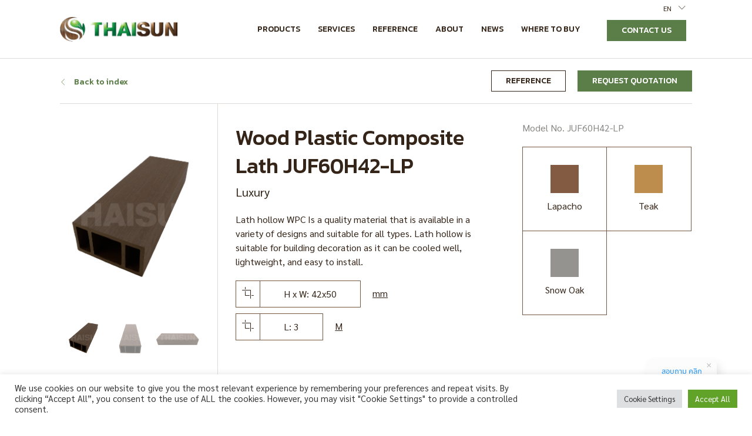

--- FILE ---
content_type: text/html; charset=UTF-8
request_url: https://www.thaisun.co.th/en/products/lath-en/luxury-series-juf60h42-lp/
body_size: 18558
content:


<!DOCTYPE html>
<html lang="en-US">
	<head>
		<meta charset="UTF-8">
		<meta name='robots' content='index, follow, max-image-preview:large, max-snippet:-1, max-video-preview:-1' />
<link rel="alternate" hreflang="en" href="https://www.thaisun.co.th/en/products/lath-en/luxury-series-juf60h42-lp/" />
<link rel="alternate" hreflang="th" href="https://www.thaisun.co.th/products/lath-th/luxury-series-juf60h42-lp/" />
<link rel="alternate" hreflang="x-default" href="https://www.thaisun.co.th/products/lath-th/luxury-series-juf60h42-lp/" />

<!-- Google Tag Manager for WordPress by gtm4wp.com -->
<script data-cfasync="false" data-pagespeed-no-defer>
	var gtm4wp_datalayer_name = "dataLayer";
	var dataLayer = dataLayer || [];
</script>
<!-- End Google Tag Manager for WordPress by gtm4wp.com -->
	<!-- This site is optimized with the Yoast SEO plugin v20.12 - https://yoast.com/wordpress/plugins/seo/ -->
	<title>Wood Plastic Composite Lath JUF60H42-LP - Thaisun</title><link rel="preload" as="style" href="https://fonts.googleapis.com/css?family=Sarabun%3A400%2C400italic%2C700%2C700italic%7CKanit%3A400%2C400italic%2C700%2C700italic%2C500%2C500italic&#038;subset=latin-ext%2Cvietnamese%2Clatin%2Cthai&#038;display=swap" /><link rel="stylesheet" href="https://fonts.googleapis.com/css?family=Sarabun%3A400%2C400italic%2C700%2C700italic%7CKanit%3A400%2C400italic%2C700%2C700italic%2C500%2C500italic&#038;subset=latin-ext%2Cvietnamese%2Clatin%2Cthai&#038;display=swap" media="print" onload="this.media='all'" /><noscript><link rel="stylesheet" href="https://fonts.googleapis.com/css?family=Sarabun%3A400%2C400italic%2C700%2C700italic%7CKanit%3A400%2C400italic%2C700%2C700italic%2C500%2C500italic&#038;subset=latin-ext%2Cvietnamese%2Clatin%2Cthai&#038;display=swap" /></noscript>
	<meta name="description" content="Lath hollow WPC Is a quality material that is available in a variety of designs and suitable for all types." />
	<link rel="canonical" href="https://www.thaisun.co.th/en/products/lath-en/luxury-series-juf60h42-lp/" />
	<meta property="og:locale" content="en_US" />
	<meta property="og:type" content="article" />
	<meta property="og:title" content="Wood Plastic Composite Lath JUF60H42-LP - Thaisun" />
	<meta property="og:description" content="Lath hollow WPC Is a quality material that is available in a variety of designs and suitable for all types." />
	<meta property="og:url" content="https://www.thaisun.co.th/en/products/lath-en/luxury-series-juf60h42-lp/" />
	<meta property="og:site_name" content="Thaisun" />
	<meta property="article:modified_time" content="2021-03-25T04:49:17+00:00" />
	<meta property="og:image" content="https://www.thaisun.co.th/wp-content/uploads/2021/03/LATH-HOLLOW-LUXURY-Series-JUF60H42-LP.png" />
	<meta property="og:image:width" content="600" />
	<meta property="og:image:height" content="800" />
	<meta property="og:image:type" content="image/png" />
	<meta name="twitter:card" content="summary_large_image" />
	<script type="application/ld+json" class="yoast-schema-graph">{"@context":"https://schema.org","@graph":[{"@type":"WebPage","@id":"https://www.thaisun.co.th/en/products/lath-en/luxury-series-juf60h42-lp/","url":"https://www.thaisun.co.th/en/products/lath-en/luxury-series-juf60h42-lp/","name":"Wood Plastic Composite Lath JUF60H42-LP - Thaisun","isPartOf":{"@id":"https://www.thaisun.co.th/en/#website"},"primaryImageOfPage":{"@id":"https://www.thaisun.co.th/en/products/lath-en/luxury-series-juf60h42-lp/#primaryimage"},"image":{"@id":"https://www.thaisun.co.th/en/products/lath-en/luxury-series-juf60h42-lp/#primaryimage"},"thumbnailUrl":"https://www.thaisun.co.th/wp-content/uploads/2021/03/LATH-HOLLOW-LUXURY-Series-JUF60H42-LP.png","datePublished":"2021-03-24T08:15:39+00:00","dateModified":"2021-03-25T04:49:17+00:00","description":"Lath hollow WPC Is a quality material that is available in a variety of designs and suitable for all types.","breadcrumb":{"@id":"https://www.thaisun.co.th/en/products/lath-en/luxury-series-juf60h42-lp/#breadcrumb"},"inLanguage":"en-US","potentialAction":[{"@type":"ReadAction","target":["https://www.thaisun.co.th/en/products/lath-en/luxury-series-juf60h42-lp/"]}]},{"@type":"ImageObject","inLanguage":"en-US","@id":"https://www.thaisun.co.th/en/products/lath-en/luxury-series-juf60h42-lp/#primaryimage","url":"https://www.thaisun.co.th/wp-content/uploads/2021/03/LATH-HOLLOW-LUXURY-Series-JUF60H42-LP.png","contentUrl":"https://www.thaisun.co.th/wp-content/uploads/2021/03/LATH-HOLLOW-LUXURY-Series-JUF60H42-LP.png","width":600,"height":800},{"@type":"BreadcrumbList","@id":"https://www.thaisun.co.th/en/products/lath-en/luxury-series-juf60h42-lp/#breadcrumb","itemListElement":[{"@type":"ListItem","position":1,"name":"Home","item":"https://www.thaisun.co.th/en/"},{"@type":"ListItem","position":2,"name":"Products","item":"https://www.thaisun.co.th/en/products/"},{"@type":"ListItem","position":3,"name":"Wood Plastic Composite Lath JUF60H42-LP"}]},{"@type":"WebSite","@id":"https://www.thaisun.co.th/en/#website","url":"https://www.thaisun.co.th/en/","name":"Thaisun","description":"ไม้เทียมไทซัน","potentialAction":[{"@type":"SearchAction","target":{"@type":"EntryPoint","urlTemplate":"https://www.thaisun.co.th/en/?s={search_term_string}"},"query-input":"required name=search_term_string"}],"inLanguage":"en-US"}]}</script>
	<!-- / Yoast SEO plugin. -->


<link rel='dns-prefetch' href='//fonts.googleapis.com' />
<link href='https://fonts.gstatic.com' crossorigin rel='preconnect' />
<link rel="alternate" type="application/rss+xml" title="Thaisun &raquo; Feed" href="https://www.thaisun.co.th/en/feed/" />
<link rel="alternate" type="application/rss+xml" title="Thaisun &raquo; Comments Feed" href="https://www.thaisun.co.th/en/comments/feed/" />
<link rel="alternate" type="application/rss+xml" title="Thaisun &raquo; Wood Plastic Composite Lath  JUF60H42-LP Comments Feed" href="https://www.thaisun.co.th/en/products/lath-en/luxury-series-juf60h42-lp/feed/" />
<style type="text/css">
img.wp-smiley,
img.emoji {
	display: inline !important;
	border: none !important;
	box-shadow: none !important;
	height: 1em !important;
	width: 1em !important;
	margin: 0 0.07em !important;
	vertical-align: -0.1em !important;
	background: none !important;
	padding: 0 !important;
}
</style>
	<link rel='stylesheet' id='wp-block-library-css' href='https://www.thaisun.co.th/wp/wp-includes/css/dist/block-library/style.min.css?ver=6.2.8' type='text/css' media='all' />
<link rel='stylesheet' id='classic-theme-styles-css' href='https://www.thaisun.co.th/wp/wp-includes/css/classic-themes.min.css?ver=6.2.8' type='text/css' media='all' />
<style id='global-styles-inline-css' type='text/css'>
body{--wp--preset--color--black: #000000;--wp--preset--color--cyan-bluish-gray: #abb8c3;--wp--preset--color--white: #ffffff;--wp--preset--color--pale-pink: #f78da7;--wp--preset--color--vivid-red: #cf2e2e;--wp--preset--color--luminous-vivid-orange: #ff6900;--wp--preset--color--luminous-vivid-amber: #fcb900;--wp--preset--color--light-green-cyan: #7bdcb5;--wp--preset--color--vivid-green-cyan: #00d084;--wp--preset--color--pale-cyan-blue: #8ed1fc;--wp--preset--color--vivid-cyan-blue: #0693e3;--wp--preset--color--vivid-purple: #9b51e0;--wp--preset--gradient--vivid-cyan-blue-to-vivid-purple: linear-gradient(135deg,rgba(6,147,227,1) 0%,rgb(155,81,224) 100%);--wp--preset--gradient--light-green-cyan-to-vivid-green-cyan: linear-gradient(135deg,rgb(122,220,180) 0%,rgb(0,208,130) 100%);--wp--preset--gradient--luminous-vivid-amber-to-luminous-vivid-orange: linear-gradient(135deg,rgba(252,185,0,1) 0%,rgba(255,105,0,1) 100%);--wp--preset--gradient--luminous-vivid-orange-to-vivid-red: linear-gradient(135deg,rgba(255,105,0,1) 0%,rgb(207,46,46) 100%);--wp--preset--gradient--very-light-gray-to-cyan-bluish-gray: linear-gradient(135deg,rgb(238,238,238) 0%,rgb(169,184,195) 100%);--wp--preset--gradient--cool-to-warm-spectrum: linear-gradient(135deg,rgb(74,234,220) 0%,rgb(151,120,209) 20%,rgb(207,42,186) 40%,rgb(238,44,130) 60%,rgb(251,105,98) 80%,rgb(254,248,76) 100%);--wp--preset--gradient--blush-light-purple: linear-gradient(135deg,rgb(255,206,236) 0%,rgb(152,150,240) 100%);--wp--preset--gradient--blush-bordeaux: linear-gradient(135deg,rgb(254,205,165) 0%,rgb(254,45,45) 50%,rgb(107,0,62) 100%);--wp--preset--gradient--luminous-dusk: linear-gradient(135deg,rgb(255,203,112) 0%,rgb(199,81,192) 50%,rgb(65,88,208) 100%);--wp--preset--gradient--pale-ocean: linear-gradient(135deg,rgb(255,245,203) 0%,rgb(182,227,212) 50%,rgb(51,167,181) 100%);--wp--preset--gradient--electric-grass: linear-gradient(135deg,rgb(202,248,128) 0%,rgb(113,206,126) 100%);--wp--preset--gradient--midnight: linear-gradient(135deg,rgb(2,3,129) 0%,rgb(40,116,252) 100%);--wp--preset--duotone--dark-grayscale: url('#wp-duotone-dark-grayscale');--wp--preset--duotone--grayscale: url('#wp-duotone-grayscale');--wp--preset--duotone--purple-yellow: url('#wp-duotone-purple-yellow');--wp--preset--duotone--blue-red: url('#wp-duotone-blue-red');--wp--preset--duotone--midnight: url('#wp-duotone-midnight');--wp--preset--duotone--magenta-yellow: url('#wp-duotone-magenta-yellow');--wp--preset--duotone--purple-green: url('#wp-duotone-purple-green');--wp--preset--duotone--blue-orange: url('#wp-duotone-blue-orange');--wp--preset--font-size--small: 13px;--wp--preset--font-size--medium: 20px;--wp--preset--font-size--large: 36px;--wp--preset--font-size--x-large: 42px;--wp--preset--spacing--20: 0.44rem;--wp--preset--spacing--30: 0.67rem;--wp--preset--spacing--40: 1rem;--wp--preset--spacing--50: 1.5rem;--wp--preset--spacing--60: 2.25rem;--wp--preset--spacing--70: 3.38rem;--wp--preset--spacing--80: 5.06rem;--wp--preset--shadow--natural: 6px 6px 9px rgba(0, 0, 0, 0.2);--wp--preset--shadow--deep: 12px 12px 50px rgba(0, 0, 0, 0.4);--wp--preset--shadow--sharp: 6px 6px 0px rgba(0, 0, 0, 0.2);--wp--preset--shadow--outlined: 6px 6px 0px -3px rgba(255, 255, 255, 1), 6px 6px rgba(0, 0, 0, 1);--wp--preset--shadow--crisp: 6px 6px 0px rgba(0, 0, 0, 1);}:where(.is-layout-flex){gap: 0.5em;}body .is-layout-flow > .alignleft{float: left;margin-inline-start: 0;margin-inline-end: 2em;}body .is-layout-flow > .alignright{float: right;margin-inline-start: 2em;margin-inline-end: 0;}body .is-layout-flow > .aligncenter{margin-left: auto !important;margin-right: auto !important;}body .is-layout-constrained > .alignleft{float: left;margin-inline-start: 0;margin-inline-end: 2em;}body .is-layout-constrained > .alignright{float: right;margin-inline-start: 2em;margin-inline-end: 0;}body .is-layout-constrained > .aligncenter{margin-left: auto !important;margin-right: auto !important;}body .is-layout-constrained > :where(:not(.alignleft):not(.alignright):not(.alignfull)){max-width: var(--wp--style--global--content-size);margin-left: auto !important;margin-right: auto !important;}body .is-layout-constrained > .alignwide{max-width: var(--wp--style--global--wide-size);}body .is-layout-flex{display: flex;}body .is-layout-flex{flex-wrap: wrap;align-items: center;}body .is-layout-flex > *{margin: 0;}:where(.wp-block-columns.is-layout-flex){gap: 2em;}.has-black-color{color: var(--wp--preset--color--black) !important;}.has-cyan-bluish-gray-color{color: var(--wp--preset--color--cyan-bluish-gray) !important;}.has-white-color{color: var(--wp--preset--color--white) !important;}.has-pale-pink-color{color: var(--wp--preset--color--pale-pink) !important;}.has-vivid-red-color{color: var(--wp--preset--color--vivid-red) !important;}.has-luminous-vivid-orange-color{color: var(--wp--preset--color--luminous-vivid-orange) !important;}.has-luminous-vivid-amber-color{color: var(--wp--preset--color--luminous-vivid-amber) !important;}.has-light-green-cyan-color{color: var(--wp--preset--color--light-green-cyan) !important;}.has-vivid-green-cyan-color{color: var(--wp--preset--color--vivid-green-cyan) !important;}.has-pale-cyan-blue-color{color: var(--wp--preset--color--pale-cyan-blue) !important;}.has-vivid-cyan-blue-color{color: var(--wp--preset--color--vivid-cyan-blue) !important;}.has-vivid-purple-color{color: var(--wp--preset--color--vivid-purple) !important;}.has-black-background-color{background-color: var(--wp--preset--color--black) !important;}.has-cyan-bluish-gray-background-color{background-color: var(--wp--preset--color--cyan-bluish-gray) !important;}.has-white-background-color{background-color: var(--wp--preset--color--white) !important;}.has-pale-pink-background-color{background-color: var(--wp--preset--color--pale-pink) !important;}.has-vivid-red-background-color{background-color: var(--wp--preset--color--vivid-red) !important;}.has-luminous-vivid-orange-background-color{background-color: var(--wp--preset--color--luminous-vivid-orange) !important;}.has-luminous-vivid-amber-background-color{background-color: var(--wp--preset--color--luminous-vivid-amber) !important;}.has-light-green-cyan-background-color{background-color: var(--wp--preset--color--light-green-cyan) !important;}.has-vivid-green-cyan-background-color{background-color: var(--wp--preset--color--vivid-green-cyan) !important;}.has-pale-cyan-blue-background-color{background-color: var(--wp--preset--color--pale-cyan-blue) !important;}.has-vivid-cyan-blue-background-color{background-color: var(--wp--preset--color--vivid-cyan-blue) !important;}.has-vivid-purple-background-color{background-color: var(--wp--preset--color--vivid-purple) !important;}.has-black-border-color{border-color: var(--wp--preset--color--black) !important;}.has-cyan-bluish-gray-border-color{border-color: var(--wp--preset--color--cyan-bluish-gray) !important;}.has-white-border-color{border-color: var(--wp--preset--color--white) !important;}.has-pale-pink-border-color{border-color: var(--wp--preset--color--pale-pink) !important;}.has-vivid-red-border-color{border-color: var(--wp--preset--color--vivid-red) !important;}.has-luminous-vivid-orange-border-color{border-color: var(--wp--preset--color--luminous-vivid-orange) !important;}.has-luminous-vivid-amber-border-color{border-color: var(--wp--preset--color--luminous-vivid-amber) !important;}.has-light-green-cyan-border-color{border-color: var(--wp--preset--color--light-green-cyan) !important;}.has-vivid-green-cyan-border-color{border-color: var(--wp--preset--color--vivid-green-cyan) !important;}.has-pale-cyan-blue-border-color{border-color: var(--wp--preset--color--pale-cyan-blue) !important;}.has-vivid-cyan-blue-border-color{border-color: var(--wp--preset--color--vivid-cyan-blue) !important;}.has-vivid-purple-border-color{border-color: var(--wp--preset--color--vivid-purple) !important;}.has-vivid-cyan-blue-to-vivid-purple-gradient-background{background: var(--wp--preset--gradient--vivid-cyan-blue-to-vivid-purple) !important;}.has-light-green-cyan-to-vivid-green-cyan-gradient-background{background: var(--wp--preset--gradient--light-green-cyan-to-vivid-green-cyan) !important;}.has-luminous-vivid-amber-to-luminous-vivid-orange-gradient-background{background: var(--wp--preset--gradient--luminous-vivid-amber-to-luminous-vivid-orange) !important;}.has-luminous-vivid-orange-to-vivid-red-gradient-background{background: var(--wp--preset--gradient--luminous-vivid-orange-to-vivid-red) !important;}.has-very-light-gray-to-cyan-bluish-gray-gradient-background{background: var(--wp--preset--gradient--very-light-gray-to-cyan-bluish-gray) !important;}.has-cool-to-warm-spectrum-gradient-background{background: var(--wp--preset--gradient--cool-to-warm-spectrum) !important;}.has-blush-light-purple-gradient-background{background: var(--wp--preset--gradient--blush-light-purple) !important;}.has-blush-bordeaux-gradient-background{background: var(--wp--preset--gradient--blush-bordeaux) !important;}.has-luminous-dusk-gradient-background{background: var(--wp--preset--gradient--luminous-dusk) !important;}.has-pale-ocean-gradient-background{background: var(--wp--preset--gradient--pale-ocean) !important;}.has-electric-grass-gradient-background{background: var(--wp--preset--gradient--electric-grass) !important;}.has-midnight-gradient-background{background: var(--wp--preset--gradient--midnight) !important;}.has-small-font-size{font-size: var(--wp--preset--font-size--small) !important;}.has-medium-font-size{font-size: var(--wp--preset--font-size--medium) !important;}.has-large-font-size{font-size: var(--wp--preset--font-size--large) !important;}.has-x-large-font-size{font-size: var(--wp--preset--font-size--x-large) !important;}
.wp-block-navigation a:where(:not(.wp-element-button)){color: inherit;}
:where(.wp-block-columns.is-layout-flex){gap: 2em;}
.wp-block-pullquote{font-size: 1.5em;line-height: 1.6;}
</style>
<link data-minify="1" rel='stylesheet' id='contact-form-7-css' href='https://www.thaisun.co.th/wp-content/cache/min/1/wp-content/plugins/contact-form-7/includes/css/styles.css?ver=1704338651' type='text/css' media='all' />
<link data-minify="1" rel='stylesheet' id='cookie-law-info-css' href='https://www.thaisun.co.th/wp-content/cache/min/1/wp-content/plugins/cookie-law-info/public/css/cookie-law-info-public.css?ver=1704338651' type='text/css' media='all' />
<link data-minify="1" rel='stylesheet' id='cookie-law-info-gdpr-css' href='https://www.thaisun.co.th/wp-content/cache/min/1/wp-content/plugins/cookie-law-info/public/css/cookie-law-info-gdpr.css?ver=1704338651' type='text/css' media='all' />
<link data-minify="1" rel='stylesheet' id='wpa-css-css' href='https://www.thaisun.co.th/wp-content/cache/min/1/wp-content/plugins/honeypot/includes/css/wpa.css?ver=1704338651' type='text/css' media='all' />
<link rel='stylesheet' id='wpcf7-redirect-script-frontend-css' href='https://www.thaisun.co.th/wp-content/plugins/wpcf7-redirect/build/css/wpcf7-redirect-frontend.min.css?ver=1.1' type='text/css' media='all' />
<link rel='stylesheet' id='wpml-legacy-dropdown-0-css' href='https://www.thaisun.co.th/wp-content/plugins/sitepress-multilingual-cms/templates/language-switchers/legacy-dropdown/style.min.css?ver=1' type='text/css' media='all' />
<style id='wpml-legacy-dropdown-0-inline-css' type='text/css'>
.wpml-ls-sidebars-kyoto-navbar-right, .wpml-ls-sidebars-kyoto-navbar-right .wpml-ls-sub-menu, .wpml-ls-sidebars-kyoto-navbar-right a {border-color:#ffffff;}
.wpml-ls-sidebars-kyoto-navbar-mobile-right{background-color:#ffffff;}.wpml-ls-sidebars-kyoto-navbar-mobile-right, .wpml-ls-sidebars-kyoto-navbar-mobile-right .wpml-ls-sub-menu, .wpml-ls-sidebars-kyoto-navbar-mobile-right a {border-color:#ffffff;}
</style>
<link data-minify="1" rel='stylesheet' id='kyoto-css' href='https://www.thaisun.co.th/wp-content/cache/min/1/wp-content/themes/kyoto/dist/css/kyt.main.min.css?ver=1704338651' type='text/css' media='all' />
<link data-minify="1" rel='stylesheet' id='kyoto-child-css' href='https://www.thaisun.co.th/wp-content/cache/min/1/wp-content/themes/kyoto-child/style.css?ver=1704338651' type='text/css' media='all' />
<link data-minify="1" rel='stylesheet' id='kyoto-custom-css' href='https://www.thaisun.co.th/wp-content/cache/min/1/wp-content/uploads/style-custom.css?ver=1704338651' type='text/css' media='all' />

<script type='text/javascript' src='https://www.thaisun.co.th/wp/wp-includes/js/jquery/jquery.min.js?ver=3.6.4' id='jquery-core-js'></script>
<script type='text/javascript' src='https://www.thaisun.co.th/wp/wp-includes/js/jquery/jquery-migrate.min.js?ver=3.4.0' id='jquery-migrate-js'></script>
<script type='text/javascript' id='cookie-law-info-js-extra'>
/* <![CDATA[ */
var Cli_Data = {"nn_cookie_ids":[],"cookielist":[],"non_necessary_cookies":[],"ccpaEnabled":"","ccpaRegionBased":"","ccpaBarEnabled":"","strictlyEnabled":["necessary","obligatoire"],"ccpaType":"gdpr","js_blocking":"1","custom_integration":"","triggerDomRefresh":"","secure_cookies":""};
var cli_cookiebar_settings = {"animate_speed_hide":"500","animate_speed_show":"500","background":"#FFF","border":"#b1a6a6c2","border_on":"","button_1_button_colour":"#61a229","button_1_button_hover":"#4e8221","button_1_link_colour":"#fff","button_1_as_button":"1","button_1_new_win":"","button_2_button_colour":"#333","button_2_button_hover":"#292929","button_2_link_colour":"#444","button_2_as_button":"","button_2_hidebar":"","button_3_button_colour":"#dedfe0","button_3_button_hover":"#b2b2b3","button_3_link_colour":"#333333","button_3_as_button":"1","button_3_new_win":"","button_4_button_colour":"#dedfe0","button_4_button_hover":"#b2b2b3","button_4_link_colour":"#333333","button_4_as_button":"1","button_7_button_colour":"#61a229","button_7_button_hover":"#4e8221","button_7_link_colour":"#fff","button_7_as_button":"1","button_7_new_win":"","font_family":"inherit","header_fix":"","notify_animate_hide":"1","notify_animate_show":"","notify_div_id":"#cookie-law-info-bar","notify_position_horizontal":"right","notify_position_vertical":"bottom","scroll_close":"","scroll_close_reload":"","accept_close_reload":"","reject_close_reload":"","showagain_tab":"","showagain_background":"#fff","showagain_border":"#000","showagain_div_id":"#cookie-law-info-again","showagain_x_position":"100px","text":"#333333","show_once_yn":"","show_once":"10000","logging_on":"","as_popup":"","popup_overlay":"1","bar_heading_text":"","cookie_bar_as":"banner","popup_showagain_position":"bottom-right","widget_position":"left"};
var log_object = {"ajax_url":"https:\/\/www.thaisun.co.th\/wp\/wp-admin\/admin-ajax.php"};
/* ]]> */
</script>
<script data-minify="1" type='text/javascript' src='https://www.thaisun.co.th/wp-content/cache/min/1/wp-content/plugins/cookie-law-info/public/js/cookie-law-info-public.js?ver=1704338651' id='cookie-law-info-js'></script>
<script type='text/javascript' src='https://www.thaisun.co.th/wp-content/plugins/sitepress-multilingual-cms/templates/language-switchers/legacy-dropdown/script.min.js?ver=1' id='wpml-legacy-dropdown-0-js'></script>
<script data-minify="1" type='text/javascript' src='https://www.thaisun.co.th/wp-content/cache/min/1/wp-content/themes/kyoto-child/js/custom.js?ver=1704338651' id='custom-script-js'></script>
<link rel="https://api.w.org/" href="https://www.thaisun.co.th/en/wp-json/" /><link rel="EditURI" type="application/rsd+xml" title="RSD" href="https://www.thaisun.co.th/wp/xmlrpc.php?rsd" />
<link rel="wlwmanifest" type="application/wlwmanifest+xml" href="https://www.thaisun.co.th/wp/wp-includes/wlwmanifest.xml" />
<meta name="generator" content="WordPress 6.2.8" />
<link rel='shortlink' href='https://www.thaisun.co.th/en/?p=3791' />
<link rel="alternate" type="application/json+oembed" href="https://www.thaisun.co.th/en/wp-json/oembed/1.0/embed?url=https%3A%2F%2Fwww.thaisun.co.th%2Fen%2Fproducts%2Flath-en%2Fluxury-series-juf60h42-lp%2F" />
<link rel="alternate" type="text/xml+oembed" href="https://www.thaisun.co.th/en/wp-json/oembed/1.0/embed?url=https%3A%2F%2Fwww.thaisun.co.th%2Fen%2Fproducts%2Flath-en%2Fluxury-series-juf60h42-lp%2F&#038;format=xml" />
<meta name="generator" content="WPML ver:4.6.4 stt:1,52;" />
<meta name="generator" content="Site Kit by Google 1.106.0" /><meta name="google-site-verification" content="mQ7HziXj51palHAjnSpVAwFFPHKbzrdRpbbyNlFkxuI" />
<!-- Google Tag Manager for WordPress by gtm4wp.com -->
<!-- GTM Container placement set to footer -->
<script data-cfasync="false" data-pagespeed-no-defer type="text/javascript">
	var dataLayer_content = {"pagePostType":"ts_product","pagePostType2":"single-ts_product","pagePostAuthor":"thaisun_admin_ct"};
	dataLayer.push( dataLayer_content );
</script>
<script data-cfasync="false">
(function(w,d,s,l,i){w[l]=w[l]||[];w[l].push({'gtm.start':
new Date().getTime(),event:'gtm.js'});var f=d.getElementsByTagName(s)[0],
j=d.createElement(s),dl=l!='dataLayer'?'&l='+l:'';j.async=true;j.src=
'//www.googletagmanager.com/gtm.'+'js?id='+i+dl;f.parentNode.insertBefore(j,f);
})(window,document,'script','dataLayer','GTM-N5VV7KB');
</script>
<!-- End Google Tag Manager -->
<!-- End Google Tag Manager for WordPress by gtm4wp.com --><link rel="icon" href="https://www.thaisun.co.th/wp-content/uploads/2020/12/cropped-icon-Logo-32x32.png" sizes="32x32" />
<link rel="icon" href="https://www.thaisun.co.th/wp-content/uploads/2020/12/cropped-icon-Logo-192x192.png" sizes="192x192" />
<link rel="apple-touch-icon" href="https://www.thaisun.co.th/wp-content/uploads/2020/12/cropped-icon-Logo-180x180.png" />
<meta name="msapplication-TileImage" content="https://www.thaisun.co.th/wp-content/uploads/2020/12/cropped-icon-Logo-270x270.png" />
<meta name="viewport" content="width=device-width, initial-scale=1.0"><!--[if lte IE 9]><style type="text/css">.kyt-opacity1 { opacity: 1; }</style><![endif]--><style type="text/css">.recentcomments a{display:inline !important;padding:0 !important;margin:0 !important;}</style><link rel="icon" href="https://www.thaisun.co.th/wp-content/uploads/2020/12/cropped-icon-Logo-32x32.png" sizes="32x32" />
<link rel="icon" href="https://www.thaisun.co.th/wp-content/uploads/2020/12/cropped-icon-Logo-192x192.png" sizes="192x192" />
<link rel="apple-touch-icon" href="https://www.thaisun.co.th/wp-content/uploads/2020/12/cropped-icon-Logo-180x180.png" />
<meta name="msapplication-TileImage" content="https://www.thaisun.co.th/wp-content/uploads/2020/12/cropped-icon-Logo-270x270.png" />
		<style type="text/css" id="wp-custom-css">
			.single-ts_product .pswp__button:focus, .single-ts_product .pswp__button:hover {
    color: #000;
}		</style>
			</head>

	



<body class="ts_product-template-default single single-ts_product postid-3791 kyt-layout kyt-layout--wide kyt-layout-responsive kyt-layout--topnav kyt-layout--topnav-standard" data-scheme="light" data-layout="wide" data-arrow_style="ln-chevron" data-arrow_background="transparent" itemscope="itemscope" itemtype="https://schema.org/WebPage">
	<svg xmlns="http://www.w3.org/2000/svg" viewBox="0 0 0 0" width="0" height="0" focusable="false" role="none" style="visibility: hidden; position: absolute; left: -9999px; overflow: hidden;" ><defs><filter id="wp-duotone-dark-grayscale"><feColorMatrix color-interpolation-filters="sRGB" type="matrix" values=" .299 .587 .114 0 0 .299 .587 .114 0 0 .299 .587 .114 0 0 .299 .587 .114 0 0 " /><feComponentTransfer color-interpolation-filters="sRGB" ><feFuncR type="table" tableValues="0 0.49803921568627" /><feFuncG type="table" tableValues="0 0.49803921568627" /><feFuncB type="table" tableValues="0 0.49803921568627" /><feFuncA type="table" tableValues="1 1" /></feComponentTransfer><feComposite in2="SourceGraphic" operator="in" /></filter></defs></svg><svg xmlns="http://www.w3.org/2000/svg" viewBox="0 0 0 0" width="0" height="0" focusable="false" role="none" style="visibility: hidden; position: absolute; left: -9999px; overflow: hidden;" ><defs><filter id="wp-duotone-grayscale"><feColorMatrix color-interpolation-filters="sRGB" type="matrix" values=" .299 .587 .114 0 0 .299 .587 .114 0 0 .299 .587 .114 0 0 .299 .587 .114 0 0 " /><feComponentTransfer color-interpolation-filters="sRGB" ><feFuncR type="table" tableValues="0 1" /><feFuncG type="table" tableValues="0 1" /><feFuncB type="table" tableValues="0 1" /><feFuncA type="table" tableValues="1 1" /></feComponentTransfer><feComposite in2="SourceGraphic" operator="in" /></filter></defs></svg><svg xmlns="http://www.w3.org/2000/svg" viewBox="0 0 0 0" width="0" height="0" focusable="false" role="none" style="visibility: hidden; position: absolute; left: -9999px; overflow: hidden;" ><defs><filter id="wp-duotone-purple-yellow"><feColorMatrix color-interpolation-filters="sRGB" type="matrix" values=" .299 .587 .114 0 0 .299 .587 .114 0 0 .299 .587 .114 0 0 .299 .587 .114 0 0 " /><feComponentTransfer color-interpolation-filters="sRGB" ><feFuncR type="table" tableValues="0.54901960784314 0.98823529411765" /><feFuncG type="table" tableValues="0 1" /><feFuncB type="table" tableValues="0.71764705882353 0.25490196078431" /><feFuncA type="table" tableValues="1 1" /></feComponentTransfer><feComposite in2="SourceGraphic" operator="in" /></filter></defs></svg><svg xmlns="http://www.w3.org/2000/svg" viewBox="0 0 0 0" width="0" height="0" focusable="false" role="none" style="visibility: hidden; position: absolute; left: -9999px; overflow: hidden;" ><defs><filter id="wp-duotone-blue-red"><feColorMatrix color-interpolation-filters="sRGB" type="matrix" values=" .299 .587 .114 0 0 .299 .587 .114 0 0 .299 .587 .114 0 0 .299 .587 .114 0 0 " /><feComponentTransfer color-interpolation-filters="sRGB" ><feFuncR type="table" tableValues="0 1" /><feFuncG type="table" tableValues="0 0.27843137254902" /><feFuncB type="table" tableValues="0.5921568627451 0.27843137254902" /><feFuncA type="table" tableValues="1 1" /></feComponentTransfer><feComposite in2="SourceGraphic" operator="in" /></filter></defs></svg><svg xmlns="http://www.w3.org/2000/svg" viewBox="0 0 0 0" width="0" height="0" focusable="false" role="none" style="visibility: hidden; position: absolute; left: -9999px; overflow: hidden;" ><defs><filter id="wp-duotone-midnight"><feColorMatrix color-interpolation-filters="sRGB" type="matrix" values=" .299 .587 .114 0 0 .299 .587 .114 0 0 .299 .587 .114 0 0 .299 .587 .114 0 0 " /><feComponentTransfer color-interpolation-filters="sRGB" ><feFuncR type="table" tableValues="0 0" /><feFuncG type="table" tableValues="0 0.64705882352941" /><feFuncB type="table" tableValues="0 1" /><feFuncA type="table" tableValues="1 1" /></feComponentTransfer><feComposite in2="SourceGraphic" operator="in" /></filter></defs></svg><svg xmlns="http://www.w3.org/2000/svg" viewBox="0 0 0 0" width="0" height="0" focusable="false" role="none" style="visibility: hidden; position: absolute; left: -9999px; overflow: hidden;" ><defs><filter id="wp-duotone-magenta-yellow"><feColorMatrix color-interpolation-filters="sRGB" type="matrix" values=" .299 .587 .114 0 0 .299 .587 .114 0 0 .299 .587 .114 0 0 .299 .587 .114 0 0 " /><feComponentTransfer color-interpolation-filters="sRGB" ><feFuncR type="table" tableValues="0.78039215686275 1" /><feFuncG type="table" tableValues="0 0.94901960784314" /><feFuncB type="table" tableValues="0.35294117647059 0.47058823529412" /><feFuncA type="table" tableValues="1 1" /></feComponentTransfer><feComposite in2="SourceGraphic" operator="in" /></filter></defs></svg><svg xmlns="http://www.w3.org/2000/svg" viewBox="0 0 0 0" width="0" height="0" focusable="false" role="none" style="visibility: hidden; position: absolute; left: -9999px; overflow: hidden;" ><defs><filter id="wp-duotone-purple-green"><feColorMatrix color-interpolation-filters="sRGB" type="matrix" values=" .299 .587 .114 0 0 .299 .587 .114 0 0 .299 .587 .114 0 0 .299 .587 .114 0 0 " /><feComponentTransfer color-interpolation-filters="sRGB" ><feFuncR type="table" tableValues="0.65098039215686 0.40392156862745" /><feFuncG type="table" tableValues="0 1" /><feFuncB type="table" tableValues="0.44705882352941 0.4" /><feFuncA type="table" tableValues="1 1" /></feComponentTransfer><feComposite in2="SourceGraphic" operator="in" /></filter></defs></svg><svg xmlns="http://www.w3.org/2000/svg" viewBox="0 0 0 0" width="0" height="0" focusable="false" role="none" style="visibility: hidden; position: absolute; left: -9999px; overflow: hidden;" ><defs><filter id="wp-duotone-blue-orange"><feColorMatrix color-interpolation-filters="sRGB" type="matrix" values=" .299 .587 .114 0 0 .299 .587 .114 0 0 .299 .587 .114 0 0 .299 .587 .114 0 0 " /><feComponentTransfer color-interpolation-filters="sRGB" ><feFuncR type="table" tableValues="0.098039215686275 1" /><feFuncG type="table" tableValues="0 0.66274509803922" /><feFuncB type="table" tableValues="0.84705882352941 0.41960784313725" /><feFuncA type="table" tableValues="1 1" /></feComponentTransfer><feComposite in2="SourceGraphic" operator="in" /></filter></defs></svg>	
	<div class="kyt-wrapper kyt-p-bg-bg" >

					
			<header class="kyt-header" data-transparent="" itemscope="itemscope" itemtype="https://schema.org/WPHeader">
				
									


<nav class="kyt-nav kyt-navbar kyt-navbar--top kyt-navbar--standard kyt-highlight-default with-border kyt-navbar-dropdown-dark-scheme logo-left kyt-navbar--custom kyt-navbar--right" itemtype="https://schema.org/SiteNavigationElement" itemscope="itemscope" data-position="top" data-style="standard" data-highlight="default" data-fixed="true" data-transition="default" data-role="navigation">
	<div class="kyt-navbar-inner kyt-light-scheme" >
		<div class="kyt-container">
			<div class="kyt-navbar-wrapper">
									<div class="kyt-navbar-header">
						


	<a class="kyt-navbar-brand" href="https://www.thaisun.co.th/en/">
													<img class="kyt-navbar-logo kyt-navbar-logo--image" src="https://www.thaisun.co.th/wp-content/uploads/2020/10/thaisun-logo.png" alt="logo" />
					
					</a>
					</div>
																	<div class="kyt-widgets navbar-widgets right">
						<ul class="kyt-widgets-list">
							<li id="icl_lang_sel_widget-2" class="widget widget_icl_lang_sel_widget">
<div
	 class="wpml-ls-sidebars-kyoto-navbar-right wpml-ls wpml-ls-legacy-dropdown js-wpml-ls-legacy-dropdown">
	<ul>

		<li tabindex="0" class="wpml-ls-slot-kyoto-navbar-right wpml-ls-item wpml-ls-item-en wpml-ls-current-language wpml-ls-first-item wpml-ls-item-legacy-dropdown">
			<a href="#" class="js-wpml-ls-item-toggle wpml-ls-item-toggle">
                <span class="wpml-ls-native">EN</span></a>

			<ul class="wpml-ls-sub-menu">
				
					<li class="wpml-ls-slot-kyoto-navbar-right wpml-ls-item wpml-ls-item-th wpml-ls-last-item">
						<a href="https://www.thaisun.co.th/products/lath-th/luxury-series-juf60h42-lp/" class="wpml-ls-link">
                            <span class="wpml-ls-native" lang="th">ไทย</span></a>
					</li>

							</ul>

		</li>

	</ul>
</div>
</li>
<li id="kyoto_widget_blueprintblock-2" class="widget kyt-widget kyt-widget-blueprintblock">


<div class="kyt-item js-item-blueprintblock kyt-blueprintblock ">
																<div class="kyt-row kyt-row--no-space">
																									<div class="kyt-col-12">



<div class="kyt-button kyt-button--1 kyt-button-hover--2 kyt-button-size--small kyt-item js-item-button kyt-right-align " style="padding-right:0px;" data-style="1">
			<a href="https://www.thaisun.co.th/en/contact-us/"  class="btnx " target="_self">
								<span class="kyt-button-label">CONTACT US</span>
							</a>
	</div>
</div>
															</div>
						</div>
</li>
						</ul>
					</div>
								<div class="kyt-navbar-content">
					<div class="kyt-navbar-content-inner">
													<div class="kyt-navbar-body">
								<div class="kyt-navbar-body-inner">
									<ul id="menu-main-nav-en" class="menu kyt-topnav-menu kyt-nav-menu kyt-menu"><li itemprop="name"  id="menu-item-1162" class="menu-item menu-item-type-post_type menu-item-object-page menu-item-1162"><a href="https://www.thaisun.co.th/en/products/" itemprop="url">Products</a></li><li itemprop="name"  id="menu-item-1164" class="menu-item menu-item-type-post_type menu-item-object-page menu-item-1164"><a href="https://www.thaisun.co.th/en/service/" itemprop="url">Services</a></li><li itemprop="name"  id="menu-item-1163" class="menu-item menu-item-type-post_type menu-item-object-page menu-item-1163"><a href="https://www.thaisun.co.th/en/portfolio/" itemprop="url">Reference</a></li><li itemprop="name"  id="menu-item-1160" class="menu-item menu-item-type-post_type menu-item-object-page menu-item-1160"><a href="https://www.thaisun.co.th/en/about/" itemprop="url">About</a></li><li itemprop="name"  id="menu-item-1159" class="menu-item menu-item-type-post_type menu-item-object-page current_page_parent menu-item-1159"><a href="https://www.thaisun.co.th/en/news/" itemprop="url">News</a></li><li itemprop="name"  id="menu-item-1165" class="menu-item menu-item-type-post_type menu-item-object-page menu-item-1165"><a href="https://www.thaisun.co.th/en/store-locators/" itemprop="url">Where to Buy</a></li></ul>								</div>
							</div>
											</div>				</div>			</div>		</div>	</div></nav>
													


<nav class="kyt-nav kyt-navbar--mobile logo-left menu-right " itemtype="https://schema.org/SiteNavigationElement" itemscope="itemscope" data-position="top" data-style="full" data-collapsed_style="full" data-fixed="true" data-transition="default" data-role="navigation">
	<div class="kyt-navbar-inner kyt-light-scheme" >
		<div class="kyt-container">
			<div class="kyt-navbar-wrapper">
									<div class="kyt-navbar-header">
						


	<a class="kyt-navbar-brand" href="https://www.thaisun.co.th/en/">
													<img class="kyt-navbar-logo kyt-navbar-logo--image" src="https://www.thaisun.co.th/wp-content/uploads/2020/10/thaisun-logo.png" alt="logo" />
					
					</a>
					</div>
												<div class="kyt-navbar-content">
					<div class="kyt-navbar-content-inner">
													<div class="kyt-navbar-body">
								<div class="kyt-navbar-body-inner">
									<a class="kyt-collapsed-button kyt-collapsed-button--full" href="#" data-target=".kyt-collapsed-menu">
										<span class="kyt-lines"></span>
																			</a>
																			<div class="kyt-collapsed-menu kyt-collapsed-menu--full kyt-p-bg-bg" data-style="full">
											<div class="kyt-collapsed-menu-inner">
												<div class="kyt-collapsed-menu-wrapper">
													<div class="kyt-collapsed-menu-content">
														<ul id="menu-main-nav-mobile-en" class="menu kyt-fullnav-menu kyt-nav-menu kyt-menu"><li itemprop="name"  id="menu-item-1158" class="menu-item menu-item-type-post_type menu-item-object-page menu-item-home menu-item-1158"><a href="https://www.thaisun.co.th/en/" itemprop="url">Home</a></li><li itemprop="name"  class="menu-item menu-item-type-post_type menu-item-object-page menu-item-1162"><a href="https://www.thaisun.co.th/en/products/" itemprop="url">Products</a></li><li itemprop="name"  id="menu-item-1161" class="menu-item menu-item-type-post_type menu-item-object-page menu-item-1161"><a href="https://www.thaisun.co.th/en/contact-us/" itemprop="url">Contact us</a></li><li itemprop="name"  class="menu-item menu-item-type-post_type menu-item-object-page menu-item-1164"><a href="https://www.thaisun.co.th/en/service/" itemprop="url">Services</a></li><li itemprop="name"  class="menu-item menu-item-type-post_type menu-item-object-page menu-item-1163"><a href="https://www.thaisun.co.th/en/portfolio/" itemprop="url">Reference</a></li><li itemprop="name"  class="menu-item menu-item-type-post_type menu-item-object-page menu-item-1160"><a href="https://www.thaisun.co.th/en/about/" itemprop="url">About</a></li><li itemprop="name"  class="menu-item menu-item-type-post_type menu-item-object-page current_page_parent menu-item-1159"><a href="https://www.thaisun.co.th/en/news/" itemprop="url">News</a></li><li itemprop="name"  class="menu-item menu-item-type-post_type menu-item-object-page menu-item-1165"><a href="https://www.thaisun.co.th/en/store-locators/" itemprop="url">Where to Buy</a></li></ul>													</div>
												</div>
											</div>
										</div>
																	</div>							</div>											</div>				</div>									<div class="kyt-widgets navbar-widgets right">
						<ul class="kyt-widgets-list">
							<li id="icl_lang_sel_widget-3" class="widget widget_icl_lang_sel_widget">
<div
	 class="wpml-ls-sidebars-kyoto-navbar-mobile-right wpml-ls wpml-ls-legacy-dropdown js-wpml-ls-legacy-dropdown">
	<ul>

		<li tabindex="0" class="wpml-ls-slot-kyoto-navbar-mobile-right wpml-ls-item wpml-ls-item-en wpml-ls-current-language wpml-ls-first-item wpml-ls-item-legacy-dropdown">
			<a href="#" class="js-wpml-ls-item-toggle wpml-ls-item-toggle">
                <span class="wpml-ls-native">EN</span></a>

			<ul class="wpml-ls-sub-menu">
				
					<li class="wpml-ls-slot-kyoto-navbar-mobile-right wpml-ls-item wpml-ls-item-th wpml-ls-last-item">
						<a href="https://www.thaisun.co.th/products/lath-th/luxury-series-juf60h42-lp/" class="wpml-ls-link">
                            <span class="wpml-ls-display">TH</span></a>
					</li>

							</ul>

		</li>

	</ul>
</div>
</li>
						</ul>
					</div>
							</div>		</div>			</div></nav>
							</header>
		
	
			


<main id="main" class="kyt-content kyt-content--no-header" >
	<article id="post-3791" class="kyt-content-wrapper post-3791 ts_product type-ts_product status-publish has-post-thumbnail hentry ts_product_collection-luxury ts_product_category-lath-en" >
							
		
		<div class="kyt-main kyt-main--single">
			<div class="kyt-main-wrapper">
				


<div class="kyt-section js-dynamic-navbar kyt-p-border-border" data-index="0">
				<div class="kyt-background" data-type="image" data-parallaxspeed="0" data-mobileparallax="0" data-mobilevideo="0"><div class="kyt-background-overlay kyt-p-bg-bg" style="opacity:0.9;"></div></div>		<div class="kyt-section-wrapper kyt-middle-vertical" style="padding-top:20px; padding-bottom:20px;">							<div class="kyt-container">
														<div class="kyt-row kyt-row--main">
																									<div class="kyt-col-12">


<div class="kyt-item js-item-blueprintblock kyt-blueprintblock ">
																<div class="kyt-row kyt-row--no-break">
																									<div class="kyt-col-5">


<div class="kyt-item js-item-box kyt-box kyt-left-align  kyt-p-border-border js-box-fitted" style="overflow:visible;" data-group="b">
	<div class="kyt-background" data-type="image" data-parallaxspeed="0" data-mobileparallax="0" data-mobilevideo="0"><div class="kyt-background-overlay " style="opacity:0.9;"></div></div>	<div class="kyt-box-inner"  >
		<div class="kyt-box-content kyt-middle-vertical" style="overflow:visible;">
			<div class="kyt-box-body" >
																														



<div class="kyt-button kyt-button--plain kyt-button-hover--plain kyt-button-size--small kyt-item js-item-button kyt-left-align " data-style="plain">
			<a href="https://www.thaisun.co.th/en/products/"  class="btnx " target="_self">
						<i class="twf kyt-icon--before twf-ln-chevron-left"></i>
							<span class="kyt-button-label">Back to index</span>
							</a>
	</div>
																									</div>
		</div>
	</div>
	</div>
</div>
																				<div class="kyt-col-7">


<div class="kyt-item js-item-box kyt-box kyt-left-align  kyt-p-border-border js-box-fitted" style="overflow:visible;" data-group="b">
	<div class="kyt-background" data-type="image" data-parallaxspeed="0" data-mobileparallax="0" data-mobilevideo="0"><div class="kyt-background-overlay " style="opacity:0.9;"></div></div>	<div class="kyt-box-inner"  >
		<div class="kyt-box-content kyt-middle-vertical" style="overflow:visible;">
			<div class="kyt-box-body" >
																														



<div class="kyt-button kyt-button--1 kyt-button-hover--2 kyt-button-size--small kyt-button--inline kyt-item js-item-button ts-right-btn kyt-right-align " style="margin-right:0px;" data-style="1">
			<a href="https://www.thaisun.co.th/en/request-quotation/"  class="btnx " target="_self">
								<span class="kyt-button-label">REQUEST QUOTATION</span>
							</a>
	</div>
															



<div class="kyt-button kyt-button--3 kyt-button-hover--1 kyt-button-size--small kyt-button--inline kyt-item js-item-button ts-right-btn kyt-right-align kyt-mobile-hidden " style="padding-right:20px;" data-style="3">
			<a href="#ts-product-gallery-section"  class="btnx " target="_self">
								<span class="kyt-button-label">REFERENCE</span>
							</a>
	</div>
																									</div>
		</div>
	</div>
	</div>
</div>
															</div>
						</div>
</div>
															</div>
										</div>
					</div>
			</div>



<div id="ts-single-product-content" class="kyt-section js-dynamic-navbar kyt-p-border-border" data-index="1">
				<div class="kyt-background" data-type="image" data-parallaxspeed="0" data-mobileparallax="0" data-mobilevideo="0"><div class="kyt-background-overlay kyt-p-bg-bg" style="opacity:0.9;"></div></div>		<div class="kyt-section-wrapper kyt-middle-vertical" style="padding-top:0px; padding-bottom:40px;">							<div class="kyt-container">
														<div class="kyt-row kyt-row--main kyt-row--no-space">
																									<div class="kyt-col-3">

	<div id="product-gallery" class="kyt-item js-item-gallery kyt-gallery kyt-gallery--carousel ts-gallery ts-gallery-input-image ts-product-gallery kyt-force-no-margin-mobile thumbnail-bottom" style="margin-top:30px; margin-right:30px; padding-bottom:30px;" data-style="carousel" data-action="image">
		
		<div class="kyt-gallery-content" style="margin:0 -7.5px;" data-loop="true" data-display="1" data-scroll="1" data-arrows="false">
			


<div class="kyt-gallery-item kyt-col-12" style="padding:0 7.5px;" data-index="0" data-id="3707">
	<div class="kyt-gallery-body ">
								<a class="kyt-gallery-media" href="https://www.thaisun.co.th/wp-content/uploads/2021/03/ไม้ระแนงแบบกลวง-JUF60H42-1.68x2.4-in.LP-01.png" data-index="0">
				<div class="kyt-media-wrapper with-placeholder" ><div class="kyt-media-wrapper-inner"><div class="media-placeholder" style="width:961px; padding-bottom:133.29864724246%;"></div><img alt="" data-title="ไม้ระแนงแบบกลวง JUF60H42 1.68x2.4 in.LP-01" width="961" height="1281" data-full-width="1281" data-full-height="1281" data-sizes="(max-width:961px) 100vw, 961px" data-src="https://www.thaisun.co.th/wp-content/uploads/2021/03/ไม้ระแนงแบบกลวง-JUF60H42-1.68x2.4-in.LP-01-961x1281.png" data-srcset="https://www.thaisun.co.th/wp-content/uploads/2021/03/ไม้ระแนงแบบกลวง-JUF60H42-1.68x2.4-in.LP-01-961x1281.png 961w, https://www.thaisun.co.th/wp-content/uploads/2021/03/ไม้ระแนงแบบกลวง-JUF60H42-1.68x2.4-in.LP-01-960x1280.png 960w, https://www.thaisun.co.th/wp-content/uploads/2021/03/ไม้ระแนงแบบกลวง-JUF60H42-1.68x2.4-in.LP-01-768x1024.png 768w, https://www.thaisun.co.th/wp-content/uploads/2021/03/ไม้ระแนงแบบกลวง-JUF60H42-1.68x2.4-in.LP-01-576x768.png 576w, https://www.thaisun.co.th/wp-content/uploads/2021/03/ไม้ระแนงแบบกลวง-JUF60H42-1.68x2.4-in.LP-01-384x512.png 384w, https://www.thaisun.co.th/wp-content/uploads/2021/03/ไม้ระแนงแบบกลวง-JUF60H42-1.68x2.4-in.LP-01-225x300.png 225w" src="https://www.thaisun.co.th/wp-content/uploads/2021/03/ไม้ระแนงแบบกลวง-JUF60H42-1.68x2.4-in.LP-01-225x300.png" class="kyt-media-wrapper-image image-lazy-load"  /></div></div>			</a>
			</div>
</div>



<div class="kyt-gallery-item kyt-col-12" style="padding:0 7.5px;" data-index="1" data-id=" 3709">
	<div class="kyt-gallery-body ">
								<a class="kyt-gallery-media" href="https://www.thaisun.co.th/wp-content/uploads/2021/03/ไม้ระแนงแบบกลวง-JUF60H42-1.68x2.4-in.LP-02.png" data-index="1">
				<div class="kyt-media-wrapper with-placeholder" ><div class="kyt-media-wrapper-inner"><div class="media-placeholder" style="width:961px; padding-bottom:133.29864724246%;"></div><img alt="" data-title="ไม้ระแนงแบบกลวง JUF60H42 1.68x2.4 in.LP-02" width="961" height="1281" data-full-width="1281" data-full-height="1281" data-sizes="(max-width:961px) 100vw, 961px" data-src="https://www.thaisun.co.th/wp-content/uploads/2021/03/ไม้ระแนงแบบกลวง-JUF60H42-1.68x2.4-in.LP-02-961x1281.png" data-srcset="https://www.thaisun.co.th/wp-content/uploads/2021/03/ไม้ระแนงแบบกลวง-JUF60H42-1.68x2.4-in.LP-02-961x1281.png 961w, https://www.thaisun.co.th/wp-content/uploads/2021/03/ไม้ระแนงแบบกลวง-JUF60H42-1.68x2.4-in.LP-02-960x1280.png 960w, https://www.thaisun.co.th/wp-content/uploads/2021/03/ไม้ระแนงแบบกลวง-JUF60H42-1.68x2.4-in.LP-02-768x1024.png 768w, https://www.thaisun.co.th/wp-content/uploads/2021/03/ไม้ระแนงแบบกลวง-JUF60H42-1.68x2.4-in.LP-02-576x768.png 576w, https://www.thaisun.co.th/wp-content/uploads/2021/03/ไม้ระแนงแบบกลวง-JUF60H42-1.68x2.4-in.LP-02-384x512.png 384w, https://www.thaisun.co.th/wp-content/uploads/2021/03/ไม้ระแนงแบบกลวง-JUF60H42-1.68x2.4-in.LP-02-225x300.png 225w" src="https://www.thaisun.co.th/wp-content/uploads/2021/03/ไม้ระแนงแบบกลวง-JUF60H42-1.68x2.4-in.LP-02-225x300.png" class="kyt-media-wrapper-image image-lazy-load"  /></div></div>			</a>
			</div>
</div>



<div class="kyt-gallery-item kyt-col-12" style="padding:0 7.5px;" data-index="2" data-id=" 3711">
	<div class="kyt-gallery-body ">
								<a class="kyt-gallery-media" href="https://www.thaisun.co.th/wp-content/uploads/2021/03/ไม้ระแนงแบบกลวง-JUF60H42-1.68x2.4-in.LP-03.png" data-index="2">
				<div class="kyt-media-wrapper with-placeholder" ><div class="kyt-media-wrapper-inner"><div class="media-placeholder" style="width:961px; padding-bottom:133.29864724246%;"></div><img alt="" data-title="ไม้ระแนงแบบกลวง JUF60H42 1.68x2.4 in.LP-03" width="961" height="1281" data-full-width="1281" data-full-height="1281" data-sizes="(max-width:961px) 100vw, 961px" data-src="https://www.thaisun.co.th/wp-content/uploads/2021/03/ไม้ระแนงแบบกลวง-JUF60H42-1.68x2.4-in.LP-03-961x1281.png" data-srcset="https://www.thaisun.co.th/wp-content/uploads/2021/03/ไม้ระแนงแบบกลวง-JUF60H42-1.68x2.4-in.LP-03-961x1281.png 961w, https://www.thaisun.co.th/wp-content/uploads/2021/03/ไม้ระแนงแบบกลวง-JUF60H42-1.68x2.4-in.LP-03-960x1280.png 960w, https://www.thaisun.co.th/wp-content/uploads/2021/03/ไม้ระแนงแบบกลวง-JUF60H42-1.68x2.4-in.LP-03-768x1024.png 768w, https://www.thaisun.co.th/wp-content/uploads/2021/03/ไม้ระแนงแบบกลวง-JUF60H42-1.68x2.4-in.LP-03-576x768.png 576w, https://www.thaisun.co.th/wp-content/uploads/2021/03/ไม้ระแนงแบบกลวง-JUF60H42-1.68x2.4-in.LP-03-384x512.png 384w, https://www.thaisun.co.th/wp-content/uploads/2021/03/ไม้ระแนงแบบกลวง-JUF60H42-1.68x2.4-in.LP-03-225x300.png 225w" src="https://www.thaisun.co.th/wp-content/uploads/2021/03/ไม้ระแนงแบบกลวง-JUF60H42-1.68x2.4-in.LP-03-225x300.png" class="kyt-media-wrapper-image image-lazy-load"  /></div></div>			</a>
			</div>
</div>
		</div>

									<div class="kyt-gallery-thumbnail kyt-gallery-thumbnail--bottom" data-thumbnail='3' data-position="bottom">
																<div class="kyt-gallery-thumbnail-item kyt-col-4" data-index="0">
						<div class="kyt-media-wrapper with-placeholder" ><div class="kyt-media-wrapper-inner"><div class="media-placeholder" style="width:768px; padding-bottom:100%;"></div><img alt="" data-title="ไม้ระแนงแบบกลวง JUF60H42 1.68x2.4 in.LP-01" width="768" height="768" data-full-width="1281" data-full-height="1281" data-sizes="(max-width:767px) 100vw, (max-width:960px) 50vw, 33vw" data-src="https://www.thaisun.co.th/wp-content/uploads/2021/03/ไม้ระแนงแบบกลวง-JUF60H42-1.68x2.4-in.LP-01-768x768.png" data-srcset="https://www.thaisun.co.th/wp-content/uploads/2021/03/ไม้ระแนงแบบกลวง-JUF60H42-1.68x2.4-in.LP-01-768x768.png 768w, https://www.thaisun.co.th/wp-content/uploads/2021/03/ไม้ระแนงแบบกลวง-JUF60H42-1.68x2.4-in.LP-01-512x512.png 512w, https://www.thaisun.co.th/wp-content/uploads/2021/03/ไม้ระแนงแบบกลวง-JUF60H42-1.68x2.4-in.LP-01-300x300.png 300w" src="https://www.thaisun.co.th/wp-content/uploads/2021/03/ไม้ระแนงแบบกลวง-JUF60H42-1.68x2.4-in.LP-01-300x300.png" class="kyt-media-wrapper-image image-lazy-load"  /></div></div>					</div>
									<div class="kyt-gallery-thumbnail-item kyt-col-4" data-index="1">
						<div class="kyt-media-wrapper with-placeholder" ><div class="kyt-media-wrapper-inner"><div class="media-placeholder" style="width:768px; padding-bottom:100%;"></div><img alt="" data-title="ไม้ระแนงแบบกลวง JUF60H42 1.68x2.4 in.LP-02" width="768" height="768" data-full-width="1281" data-full-height="1281" data-sizes="(max-width:767px) 100vw, (max-width:960px) 50vw, 33vw" data-src="https://www.thaisun.co.th/wp-content/uploads/2021/03/ไม้ระแนงแบบกลวง-JUF60H42-1.68x2.4-in.LP-02-768x768.png" data-srcset="https://www.thaisun.co.th/wp-content/uploads/2021/03/ไม้ระแนงแบบกลวง-JUF60H42-1.68x2.4-in.LP-02-768x768.png 768w, https://www.thaisun.co.th/wp-content/uploads/2021/03/ไม้ระแนงแบบกลวง-JUF60H42-1.68x2.4-in.LP-02-512x512.png 512w, https://www.thaisun.co.th/wp-content/uploads/2021/03/ไม้ระแนงแบบกลวง-JUF60H42-1.68x2.4-in.LP-02-300x300.png 300w" src="https://www.thaisun.co.th/wp-content/uploads/2021/03/ไม้ระแนงแบบกลวง-JUF60H42-1.68x2.4-in.LP-02-300x300.png" class="kyt-media-wrapper-image image-lazy-load"  /></div></div>					</div>
									<div class="kyt-gallery-thumbnail-item kyt-col-4" data-index="2">
						<div class="kyt-media-wrapper with-placeholder" ><div class="kyt-media-wrapper-inner"><div class="media-placeholder" style="width:768px; padding-bottom:100%;"></div><img alt="" data-title="ไม้ระแนงแบบกลวง JUF60H42 1.68x2.4 in.LP-03" width="768" height="768" data-full-width="1281" data-full-height="1281" data-sizes="(max-width:767px) 100vw, (max-width:960px) 50vw, 33vw" data-src="https://www.thaisun.co.th/wp-content/uploads/2021/03/ไม้ระแนงแบบกลวง-JUF60H42-1.68x2.4-in.LP-03-768x768.png" data-srcset="https://www.thaisun.co.th/wp-content/uploads/2021/03/ไม้ระแนงแบบกลวง-JUF60H42-1.68x2.4-in.LP-03-768x768.png 768w, https://www.thaisun.co.th/wp-content/uploads/2021/03/ไม้ระแนงแบบกลวง-JUF60H42-1.68x2.4-in.LP-03-512x512.png 512w, https://www.thaisun.co.th/wp-content/uploads/2021/03/ไม้ระแนงแบบกลวง-JUF60H42-1.68x2.4-in.LP-03-300x300.png 300w" src="https://www.thaisun.co.th/wp-content/uploads/2021/03/ไม้ระแนงแบบกลวง-JUF60H42-1.68x2.4-in.LP-03-300x300.png" class="kyt-media-wrapper-image image-lazy-load"  /></div></div>					</div>
								</div>
		
		
			</div>
</div>
																				<div class="kyt-col-9">


<div class="kyt-item js-item-blueprintblock kyt-blueprintblock kyt-force-no-margin-mobile " style="margin-top:30px; margin-left:30px;">
																<div class="kyt-row kyt-row--60">
																									<div class="kyt-col-7">

<div class="kyt-heading kyt-heading--plain kyt-item js-item-heading kyt-heading kyt-heading--plain kyt-left-align " style="margin-bottom:10px;" data-style="plain"><div class="kyt-heading-inner"><h1 class="kyt-heading-text kyt-secondary-font kyt-s-text-border kyt-s-text-color" style="line-height:1;"><span class="font-large">Wood Plastic Composite Lath  JUF60H42-LP</span></h1></div></div>


<div class="kyt-item js-item-text kyt-text kyt-left-align  kyt-primary-font">
			<span class="font-medium"><span class="kyt-entry-taxonomy plain kyt-inherit-font"><a  href="https://www.thaisun.co.th/en/news/products/collection/luxury/" target="_self">Luxury</a></span></span>	</div>



<div class="kyt-item js-item-wpcontent kyt-wpcontent " style="margin-bottom:20px;">
	<p>Lath hollow WPC Is a quality material that is available in a variety of designs and suitable for all types. Lath hollow is suitable for building decoration as it can be cooled well, lightweight, and easy to install.</p>
</div>



<div class="kyt-item js-item-text kyt-text kyt-left-align  kyt-primary-font" style="margin-bottom:30px;">
			<div style="display: flex;"><div class="ts-product-size"><div class="ts-product-size-label"><img src="https://thaisun.co.th/wp-content/uploads/2020/11/thaisun-icon-crop.png"></div><div class="ts-product-size-content"><span id="ts-mm">H x W: 42x50</span></div></div><div class="ts-size-unit"><div class="ts-size-unit-inner active" id="ts-size-mm"><span>mm</span></div></div></div><div style="display: flex;margin-top: 10px;"><div class="ts-product-size"><div class="ts-product-size-label"><img src="https://thaisun.co.th/wp-content/uploads/2020/11/thaisun-icon-crop.png"></div><div class="ts-product-size-content"><span >L: 3</span></div></div><div class="ts-size-unit"><div class="ts-size-unit-inner active"><span>M</span></div></div></div>	</div>



<div class="kyt-item js-item-text kyt-text kyt-left-align  kyt-primary-font" style="margin-bottom:30px;">
				</div>



<div class="kyt-item js-item-text kyt-text kyt-left-align  kyt-primary-font" style="margin-bottom:30px;">
			<span class="font-small"></span>	</div>
</div>
																				<div class="kyt-col-5">


<div class="kyt-item js-item-text kyt-text kyt-left-align  kyt-primary-font">
			<span style="color: rgb(135, 134, 133);">Model No. JUF60H42-LP</span>	</div>



<div class="kyt-item js-item-text kyt-text clearfix kyt-left-align  kyt-primary-font" style="margin-bottom:40px;">
			<div class="ts-product-attr color"><div class="ts-product-attr-entry"><a class="ts-product-attr-link" href="https://www.thaisun.co.th/en/products/lath-en/luxury-series-juf60h42-lp/" target="_blank"></a><img src="https://www.thaisun.co.th/wp-content/uploads/2021/01/LP-1.png"><p>Lapacho</p></div><div class="ts-product-attr-entry"><a class="ts-product-attr-link" href="https://www.thaisun.co.th/en/products/lath-en/luxury-series-juf60h42-tk/" target="_blank"></a><img src="https://www.thaisun.co.th/wp-content/uploads/2021/01/TK-1.png"><p>Teak</p></div><div class="ts-product-attr-entry"><a class="ts-product-attr-link" href="https://www.thaisun.co.th/en/products/lath-en/luxury-series-juf60h42-lg/" target="_blank"></a><img src="https://www.thaisun.co.th/wp-content/uploads/2021/01/LG-1.png"><p>Snow Oak</p></div></div>	</div>
</div>
															</div>
						</div>
</div>
															</div>
											<div class="kyt-row kyt-row--main">
																									<div class="kyt-col-12">


<div class="kyt-item js-item-share kyt-share kyt-share--icon kyt-center-align " data-style="icon">
	


	<ul class="kyt-social-share kyt-social-share--icon with-divider" style="font-size:25px;">
										<li class="kyt-p-border-border kyt-share-item">
												<a class="js-share kyt-social-facebook" href="https://www.facebook.com/share.php?u=https://www.thaisun.co.th/en/products/lath-en/luxury-series-juf60h42-lp/&#038;title=Wood+Plastic+Composite+Lath++JUF60H42-LP">
					<span class="kyt-icon kyt-icon--plain kyt-icon--without-hover"><span class="kyt-icon-normal kyt-icon-plain kyt-p-brand-color" ><i class="twf twf-facebook"></i></span></span>				</a>
			</li>
								<li class="kyt-p-border-border kyt-share-item">
												<a class="js-share kyt-social-twitter" href="https://twitter.com/intent/tweet?text=Wood+Plastic+Composite+Lath++JUF60H42-LP+https://www.thaisun.co.th/en/products/lath-en/luxury-series-juf60h42-lp/">
					<span class="kyt-icon kyt-icon--plain kyt-icon--without-hover"><span class="kyt-icon-normal kyt-icon-plain kyt-p-brand-color" ><i class="twf twf-twitter"></i></span></span>				</a>
			</li>
								<li class="kyt-p-border-border kyt-share-item">
												<a class="js-share kyt-social-pinterest" href="https://pinterest.com/pin/create/button/?url=https://www.thaisun.co.th/en/products/lath-en/luxury-series-juf60h42-lp/&#038;media=https://www.thaisun.co.th/wp-content/uploads/2021/03/LATH-HOLLOW-LUXURY-Series-JUF60H42-LP.png&#038;description=Wood+Plastic+Composite+Lath++JUF60H42-LP">
					<span class="kyt-icon kyt-icon--plain kyt-icon--without-hover"><span class="kyt-icon-normal kyt-icon-plain kyt-p-brand-color" ><i class="twf twf-pinterest"></i></span></span>				</a>
			</li>
								<li class="kyt-p-border-border kyt-share-item">
												<a class="js-share kyt-social-email" href="mailto:?subject=Site%20Sharing&#038;body=Check%20out%20this%20site-https://www.thaisun.co.th/en/products/lath-en/luxury-series-juf60h42-lp/">
					<span class="kyt-icon kyt-icon--plain kyt-icon--without-hover"><span class="kyt-icon-normal kyt-icon-plain kyt-p-brand-color" ><i class="twf twf-envelope"></i></span></span>				</a>
			</li>
			</ul>
</div>
</div>
															</div>
										</div>
					</div>
			</div>



<div id="ts-product-gallery-section" class="kyt-section js-dynamic-navbar kyt-p-border-border" data-index="2">
				<div class="kyt-background" data-type="image" data-parallaxspeed="0" data-mobileparallax="0" data-mobilevideo="0"><div class="kyt-background-overlay kyt-p-bg-bg" style="background-color:#f0efec; opacity:0.26;"></div></div>		<div class="kyt-section-wrapper kyt-middle-vertical" style="padding-top:60px; padding-bottom:30px;">							<div class="kyt-container">
														<div class="kyt-row kyt-row--main">
																									<div class="kyt-col-12">


<div class="kyt-item js-item-text kyt-text kyt-left-align  kyt-primary-font">
				</div>
</div>
															</div>
										</div>
					</div>
			</div>



<div class="kyt-section js-dynamic-navbar kyt-p-border-border" data-index="3">
				<div class="kyt-background" data-type="image" data-parallaxspeed="0" data-mobileparallax="0" data-mobilevideo="0"><div class="kyt-background-overlay kyt-p-bg-bg" style="opacity:0.9;"></div></div>		<div class="kyt-section-wrapper kyt-middle-vertical" style="padding-top:60px; padding-bottom:60px;">							<div class="kyt-container">
														<div class="kyt-row kyt-row--main">
																									<div class="kyt-col-12">

<div class="kyt-heading kyt-heading--plain kyt-item js-item-heading kyt-heading kyt-heading--plain kyt-center-align " data-style="plain"><div class="kyt-heading-inner"><h3 class="kyt-heading-text kyt-secondary-font kyt-s-text-border kyt-s-text-color" >Related Products</h3></div></div>


			<div class="kyt-item js-item-custompost kyt-custompost kyt-custompost--overlay ts-entry kyt-entries kyt-entries--grid kyt-entries--overlay small left" style="margin-top:30px;" data-style="overlay" data-layout="grid">
			
			
			<div class="kyt-entries-content" style="margin:0 0px;">
					<!-- <div class="kyt-row"> -->
																	


<article class="kyt-entry kyt-p-border-border kyt-center-align kyt-col-3 full post-7389 ts_product type-ts_product status-publish has-post-thumbnail hentry ts_product_collection-luxury ts_product_category-lath-en" style="padding:0 0px; margin-bottom:0px;" data-index="0" data-filter="lath-en" data-filter_name="Lath">
	<div class="kyt-entry-inner kyt-p-border-border ">
		
				
					<div class="kyt-entry-header" >
								
<div class="kyt-media-wrapper with-placeholder" ><a class="kyt-media-wrapper-inner" href="https://www.thaisun.co.th/en/products/lath-en/luxury-series-juf50h50-lp/" target="_self"><div class="media-placeholder" style="width:600px; padding-bottom:133.33333333333%;"></div><img alt="" data-title="JUF50H50-17" width="600" height="800" data-full-width="600" data-full-height="800" itemprop="image" data-sizes="(max-width:767px) 100vw, (max-width:960px) 50vw, 25vw" data-src="https://www.thaisun.co.th/wp-content/uploads/2024/10/JUF50H50-17.png" data-srcset="https://www.thaisun.co.th/wp-content/uploads/2024/10/JUF50H50-17.png 600w, https://www.thaisun.co.th/wp-content/uploads/2024/10/JUF50H50-17-512x683.png 512w, https://www.thaisun.co.th/wp-content/uploads/2024/10/JUF50H50-17-225x300.png 225w" src="https://www.thaisun.co.th/wp-content/uploads/2024/10/JUF50H50-17-225x300.png" class="kyt-media-wrapper-image image-lazy-load"  /></a></div>							</div>		
		<div class="kyt-entry-body kyt-p-border-border">
			<div class="kyt-entry-body-inner">
								<div class="kyt-entry-body-content kyt-top-vertical kyt-center-horizontal">
					<div class="kyt-entry-body-wrapper" >
																		<a class="kyt-entry-overlay" href="https://www.thaisun.co.th/en/products/lath-en/luxury-series-juf50h50-lp/" target="_self" ></a>
																	<div class="kyt-entry-body-wrapper-inner" style="padding-right:20px; padding-left:20px; padding-top:20px; padding-bottom:20px;">
														
							
							
															<!-- <div class="ts-size-entry" >
																	</div> -->
								<div class="ts-model-no-entry" >
									JUF50H50-LP								</div>

								<div class="ts-attr">
									<div class="ts-attr-entry">
																			</div>
									<div class="ts-attr-entry">
																																																									<div  class="ts-attr-inner">
													<img src="https://www.thaisun.co.th/wp-content/uploads/2021/01/LP-1.png">
												</div>
																																															<div  class="ts-attr-inner">
													<img src="https://www.thaisun.co.th/wp-content/uploads/2021/01/TK-1.png">
												</div>
																																															<div  class="ts-attr-inner">
													<img src="https://www.thaisun.co.th/wp-content/uploads/2021/01/LG-1.png">
												</div>
																														</div>
								</div>
							
														

							
																					
																				</div>					</div>				</div>							</div>		</div>									</div></article>													<!-- </div> -->
															<!-- <div class="kyt-row"> -->
																			

	
																	


<article class="kyt-entry kyt-p-border-border kyt-center-align kyt-col-3 full post-7390 ts_product type-ts_product status-publish has-post-thumbnail hentry ts_product_collection-luxury ts_product_category-lath-en" style="padding:0 0px; margin-bottom:0px;" data-index="1" data-filter="lath-en" data-filter_name="Lath">
	<div class="kyt-entry-inner kyt-p-border-border ">
		
				
					<div class="kyt-entry-header" >
								
<div class="kyt-media-wrapper with-placeholder" ><a class="kyt-media-wrapper-inner" href="https://www.thaisun.co.th/en/products/lath-en/luxury-series-juf50h50-tk/" target="_self"><div class="media-placeholder" style="width:600px; padding-bottom:133.33333333333%;"></div><img alt="" data-title="JUF50H50-18" width="600" height="800" data-full-width="600" data-full-height="800" itemprop="image" data-sizes="(max-width:767px) 100vw, (max-width:960px) 50vw, 25vw" data-src="https://www.thaisun.co.th/wp-content/uploads/2024/10/JUF50H50-18.png" data-srcset="https://www.thaisun.co.th/wp-content/uploads/2024/10/JUF50H50-18.png 600w, https://www.thaisun.co.th/wp-content/uploads/2024/10/JUF50H50-18-512x683.png 512w, https://www.thaisun.co.th/wp-content/uploads/2024/10/JUF50H50-18-225x300.png 225w" src="https://www.thaisun.co.th/wp-content/uploads/2024/10/JUF50H50-18-225x300.png" class="kyt-media-wrapper-image image-lazy-load"  /></a></div>							</div>		
		<div class="kyt-entry-body kyt-p-border-border">
			<div class="kyt-entry-body-inner">
								<div class="kyt-entry-body-content kyt-top-vertical kyt-center-horizontal">
					<div class="kyt-entry-body-wrapper" >
																		<a class="kyt-entry-overlay" href="https://www.thaisun.co.th/en/products/lath-en/luxury-series-juf50h50-tk/" target="_self" ></a>
																	<div class="kyt-entry-body-wrapper-inner" style="padding-right:20px; padding-left:20px; padding-top:20px; padding-bottom:20px;">
														
							
							
															<!-- <div class="ts-size-entry" >
																	</div> -->
								<div class="ts-model-no-entry" >
									JUF50H50-TK								</div>

								<div class="ts-attr">
									<div class="ts-attr-entry">
																			</div>
									<div class="ts-attr-entry">
																																																									<div  class="ts-attr-inner">
													<img src="https://www.thaisun.co.th/wp-content/uploads/2021/01/LP-1.png">
												</div>
																																															<div  class="ts-attr-inner">
													<img src="https://www.thaisun.co.th/wp-content/uploads/2021/01/TK-1.png">
												</div>
																																															<div  class="ts-attr-inner">
													<img src="https://www.thaisun.co.th/wp-content/uploads/2021/01/LG-1.png">
												</div>
																														</div>
								</div>
							
														

							
																					
																				</div>					</div>				</div>							</div>		</div>									</div></article>													<!-- </div> -->
															<!-- <div class="kyt-row"> -->
																			

	
																	


<article class="kyt-entry kyt-p-border-border kyt-center-align kyt-col-3 full post-7391 ts_product type-ts_product status-publish has-post-thumbnail hentry ts_product_collection-luxury ts_product_category-lath-en" style="padding:0 0px; margin-bottom:0px;" data-index="2" data-filter="lath-en" data-filter_name="Lath">
	<div class="kyt-entry-inner kyt-p-border-border ">
		
				
					<div class="kyt-entry-header" >
								
<div class="kyt-media-wrapper with-placeholder" ><a class="kyt-media-wrapper-inner" href="https://www.thaisun.co.th/en/products/lath-en/luxury-series-juf50h50-lg/" target="_self"><div class="media-placeholder" style="width:600px; padding-bottom:133.33333333333%;"></div><img alt="" data-title="JUF50H50-19" width="600" height="800" data-full-width="600" data-full-height="800" itemprop="image" data-sizes="(max-width:767px) 100vw, (max-width:960px) 50vw, 25vw" data-src="https://www.thaisun.co.th/wp-content/uploads/2024/10/JUF50H50-19.png" data-srcset="https://www.thaisun.co.th/wp-content/uploads/2024/10/JUF50H50-19.png 600w, https://www.thaisun.co.th/wp-content/uploads/2024/10/JUF50H50-19-512x683.png 512w, https://www.thaisun.co.th/wp-content/uploads/2024/10/JUF50H50-19-225x300.png 225w" src="https://www.thaisun.co.th/wp-content/uploads/2024/10/JUF50H50-19-225x300.png" class="kyt-media-wrapper-image image-lazy-load"  /></a></div>							</div>		
		<div class="kyt-entry-body kyt-p-border-border">
			<div class="kyt-entry-body-inner">
								<div class="kyt-entry-body-content kyt-top-vertical kyt-center-horizontal">
					<div class="kyt-entry-body-wrapper" >
																		<a class="kyt-entry-overlay" href="https://www.thaisun.co.th/en/products/lath-en/luxury-series-juf50h50-lg/" target="_self" ></a>
																	<div class="kyt-entry-body-wrapper-inner" style="padding-right:20px; padding-left:20px; padding-top:20px; padding-bottom:20px;">
														
							
							
															<!-- <div class="ts-size-entry" >
																	</div> -->
								<div class="ts-model-no-entry" >
									JUF50H50-LG								</div>

								<div class="ts-attr">
									<div class="ts-attr-entry">
																			</div>
									<div class="ts-attr-entry">
																																																									<div  class="ts-attr-inner">
													<img src="https://www.thaisun.co.th/wp-content/uploads/2021/01/LP-1.png">
												</div>
																																															<div  class="ts-attr-inner">
													<img src="https://www.thaisun.co.th/wp-content/uploads/2021/01/TK-1.png">
												</div>
																																															<div  class="ts-attr-inner">
													<img src="https://www.thaisun.co.th/wp-content/uploads/2021/01/LG-1.png">
												</div>
																														</div>
								</div>
							
														

							
																					
																				</div>					</div>				</div>							</div>		</div>									</div></article>													<!-- </div> -->
															<!-- <div class="kyt-row"> -->
																			

	
																	


<article class="kyt-entry kyt-p-border-border kyt-center-align kyt-col-3 full post-7336 ts_product type-ts_product status-publish has-post-thumbnail hentry ts_product_collection-luxury ts_product_category-lath-en" style="padding:0 0px; margin-bottom:0px;" data-index="3" data-filter="lath-en" data-filter_name="Lath">
	<div class="kyt-entry-inner kyt-p-border-border ">
		
				
					<div class="kyt-entry-header" >
								
<div class="kyt-media-wrapper with-placeholder" ><a class="kyt-media-wrapper-inner" href="https://www.thaisun.co.th/en/products/lath-en/luxury-series-juf25h50-lp/" target="_self"><div class="media-placeholder" style="width:600px; padding-bottom:133.33333333333%;"></div><img alt="" data-title="JUF25H50-17" width="600" height="800" data-full-width="600" data-full-height="800" itemprop="image" data-sizes="(max-width:767px) 100vw, (max-width:960px) 50vw, 25vw" data-src="https://www.thaisun.co.th/wp-content/uploads/2024/10/JUF25H50-17.png" data-srcset="https://www.thaisun.co.th/wp-content/uploads/2024/10/JUF25H50-17.png 600w, https://www.thaisun.co.th/wp-content/uploads/2024/10/JUF25H50-17-512x683.png 512w, https://www.thaisun.co.th/wp-content/uploads/2024/10/JUF25H50-17-225x300.png 225w" src="https://www.thaisun.co.th/wp-content/uploads/2024/10/JUF25H50-17-225x300.png" class="kyt-media-wrapper-image image-lazy-load"  /></a></div>							</div>		
		<div class="kyt-entry-body kyt-p-border-border">
			<div class="kyt-entry-body-inner">
								<div class="kyt-entry-body-content kyt-top-vertical kyt-center-horizontal">
					<div class="kyt-entry-body-wrapper" >
																		<a class="kyt-entry-overlay" href="https://www.thaisun.co.th/en/products/lath-en/luxury-series-juf25h50-lp/" target="_self" ></a>
																	<div class="kyt-entry-body-wrapper-inner" style="padding-right:20px; padding-left:20px; padding-top:20px; padding-bottom:20px;">
														
							
							
															<!-- <div class="ts-size-entry" >
																	</div> -->
								<div class="ts-model-no-entry" >
									JUF25H50-LP								</div>

								<div class="ts-attr">
									<div class="ts-attr-entry">
																			</div>
									<div class="ts-attr-entry">
																																																									<div  class="ts-attr-inner">
													<img src="https://www.thaisun.co.th/wp-content/uploads/2021/01/LP-1.png">
												</div>
																																															<div  class="ts-attr-inner">
													<img src="https://www.thaisun.co.th/wp-content/uploads/2021/01/TK-1.png">
												</div>
																																															<div  class="ts-attr-inner">
													<img src="https://www.thaisun.co.th/wp-content/uploads/2021/01/LG-1.png">
												</div>
																														</div>
								</div>
							
														

							
																					
																				</div>					</div>				</div>							</div>		</div>									</div></article>													<!-- </div> -->
															<!-- <div class="kyt-row"> -->
																			

	
								</div>

			
								</div>
	</div>
															</div>
										</div>
					</div>
			</div>
			</div>
					</div>

		
	</article>
</main>
	

					<footer class="kyt-footer" itemscope="itemscope" itemtype="https://schema.org/WPFooter">
				


<div class="kyt-section js-dynamic-navbar kyt-p-border-border kyt-dark-scheme" data-index="0" data-scheme="dark">
				<div class="kyt-background" data-type="image" data-parallaxspeed="0" data-mobileparallax="0" data-mobilevideo="0"><div class="kyt-background-wrapper"><div class="kyt-background-inner" style="background-image:url(https://www.thaisun.co.th/wp-content/uploads/2020/10/thaisun-image-05.jpg); background-size:cover; background-position:center center; background-repeat:repeat;"></div></div><div class="kyt-background-overlay kyt-p-bg-bg" style="background-color:#342518; opacity:0.51;"></div></div>		<div class="kyt-section-wrapper kyt-middle-vertical" style="padding-top:120px; padding-bottom:120px;">							<div class="kyt-container">
														<div class="kyt-row kyt-row--main">
																									<div class="kyt-col-12">

<div class="kyt-heading kyt-heading--plain kyt-item js-item-heading kyt-heading kyt-heading--plain kyt-center-align " style="margin-bottom:15px;" data-style="plain"><div class="kyt-heading-inner"><h2 class="kyt-heading-text kyt-secondary-font kyt-s-text-border kyt-s-text-color" >If you have any inquiry, please contact us</h2></div></div>



<div class="kyt-button kyt-button--6 kyt-button-hover--1 kyt-button-size--small kyt-item js-item-button kyt-center-align " data-style="6">
			<a href="https://www.thaisun.co.th/en/contact-us/"  class="btnx " target="_self">
								<span class="kyt-button-label">Contact Us</span>
							</a>
	</div>
</div>
															</div>
										</div>
					</div>
			</div>



<div class="kyt-section js-dynamic-navbar kyt-p-border-border" data-index="1">
				<div class="kyt-background" data-type="image" data-parallaxspeed="0" data-mobileparallax="0" data-mobilevideo="0"><div class="kyt-background-overlay kyt-p-bg-bg" style="background-color:#f0efec; opacity:1;"></div></div>		<div class="kyt-section-wrapper kyt-middle-vertical" style="padding-bottom:50px;">							<div class="kyt-container">
														<div class="kyt-row kyt-row--main">
																									<div class="kyt-col-3">

<div class="kyt-heading kyt-heading--plain kyt-item js-item-heading kyt-heading kyt-heading--plain kyt-left-align " data-style="plain"><div class="kyt-heading-inner"><h5 class="kyt-heading-text kyt-secondary-font kyt-s-text-border kyt-s-text-color" >Products</h5></div></div>


<div class="kyt-item js-item-widgets kyt-widgets " style="margin-bottom:30px;">
			<ul class="kyt-widgets-list">
			<li id="nav_menu-3" class="widget widget_nav_menu"><ul id="menu-footer-product" class="menu kyt-menu"><li itemprop="name"  id="menu-item-674" class="menu-item menu-item-type-taxonomy menu-item-object-ts_product_category menu-item-674"><a href="https://www.thaisun.co.th/en/news/products/category/decking-skirting/" itemprop="url">Decking &amp; Skirting</a></li><li itemprop="name"  id="menu-item-673" class="menu-item menu-item-type-taxonomy menu-item-object-ts_product_category menu-item-673"><a href="https://www.thaisun.co.th/en/news/products/category/ceiling-and-wall-cladding-en/" itemprop="url">Ceiling and Wall Cladding</a></li><li itemprop="name"  id="menu-item-676" class="menu-item menu-item-type-taxonomy menu-item-object-ts_product_category current-ts_product-ancestor current-menu-parent current-ts_product-parent menu-item-676"><a href="https://www.thaisun.co.th/en/news/products/category/lath-en/" itemprop="url">Lath</a></li><li itemprop="name"  id="menu-item-675" class="menu-item menu-item-type-taxonomy menu-item-object-ts_product_category menu-item-675"><a href="https://www.thaisun.co.th/en/news/products/category/fencing-en/" itemprop="url">Fence</a></li><li itemprop="name"  id="menu-item-672" class="menu-item menu-item-type-taxonomy menu-item-object-ts_product_category menu-item-672"><a href="https://www.thaisun.co.th/en/news/products/category/accessories/" itemprop="url">Accessories</a></li></ul></li>
		</ul>
	</div>
</div>
																				<div class="kyt-col-3">

<div class="kyt-heading kyt-heading--plain kyt-item js-item-heading kyt-heading kyt-heading--plain kyt-left-align " data-style="plain"><div class="kyt-heading-inner"><h5 class="kyt-heading-text kyt-secondary-font kyt-s-text-border kyt-s-text-color" >Company</h5></div></div>


<div class="kyt-item js-item-widgets kyt-widgets " style="margin-bottom:30px;">
			<ul class="kyt-widgets-list">
			<li id="nav_menu-4" class="widget widget_nav_menu"><ul id="menu-footer-company" class="menu kyt-menu"><li itemprop="name"  id="menu-item-683" class="menu-item menu-item-type-post_type menu-item-object-page menu-item-683"><a href="https://www.thaisun.co.th/en/service/" itemprop="url">Services</a></li><li itemprop="name"  id="menu-item-684" class="menu-item menu-item-type-post_type menu-item-object-page current_page_parent menu-item-684"><a href="https://www.thaisun.co.th/en/news/" itemprop="url">News</a></li><li itemprop="name"  id="menu-item-208" class="menu-item menu-item-type-post_type_archive menu-item-object-kyt_portfolio menu-item-208"><a href="https://www.thaisun.co.th/en/portfolio/" itemprop="url">Portfolios</a></li><li itemprop="name"  id="menu-item-211" class="menu-item menu-item-type-post_type menu-item-object-page menu-item-211"><a href="https://www.thaisun.co.th/en/contact-us/" itemprop="url">Contact us</a></li><li itemprop="name"  id="menu-item-1213" class="menu-item menu-item-type-post_type menu-item-object-page menu-item-1213"><a href="https://www.thaisun.co.th/en/?page_id=54" itemprop="url">Career</a></li></ul></li>
		</ul>
	</div>
</div>
																				<div class="kyt-col-3">

<div class="kyt-heading kyt-heading--plain kyt-item js-item-heading kyt-heading kyt-heading--plain kyt-left-align " data-style="plain"><div class="kyt-heading-inner"><h5 class="kyt-heading-text kyt-secondary-font kyt-s-text-border kyt-s-text-color" >Info</h5></div></div>


<div class="kyt-item js-item-widgets kyt-widgets " style="margin-bottom:30px;">
			<ul class="kyt-widgets-list">
			<li id="nav_menu-8" class="widget widget_nav_menu"><ul id="menu-footer-info" class="menu kyt-menu"><li itemprop="name"  id="menu-item-571" class="menu-item menu-item-type-post_type menu-item-object-page menu-item-571"><a href="https://www.thaisun.co.th/en/warranty-policy/" itemprop="url">Warranty Policy</a></li><li itemprop="name"  id="menu-item-575" class="menu-item menu-item-type-post_type menu-item-object-page menu-item-575"><a href="https://www.thaisun.co.th/en/terms-conditions/" itemprop="url">Terms Conditions</a></li><li itemprop="name"  id="menu-item-572" class="menu-item menu-item-type-post_type menu-item-object-page menu-item-572"><a href="https://www.thaisun.co.th/en/privacy-policy/" itemprop="url">Privacy Policy</a></li><li itemprop="name"  id="menu-item-4783" class="menu-item menu-item-type-post_type menu-item-object-page menu-item-4783"><a href="https://www.thaisun.co.th/en/cookie-policy/" itemprop="url">Cookie Policy</a></li></ul></li>
		</ul>
	</div>
</div>
																				<div class="kyt-col-3">

<div class="kyt-heading kyt-heading--plain kyt-item js-item-heading kyt-heading kyt-heading--plain kyt-left-align " data-style="plain"><div class="kyt-heading-inner"><h5 class="kyt-heading-text kyt-secondary-font kyt-s-text-border kyt-s-text-color" >Address</h5></div></div>


<div class="kyt-item js-item-text kyt-text kyt-left-align  kyt-primary-font" style="margin-bottom:20px;">
			266 Soi Yothinpattana 7 <br><div>Pradit Manutham Road, <br>Khlong Chan, Bang Kapi District,</div><div>Bangkok 10240</div>	</div>



<div class="kyt-item js-item-text kyt-text kyt-left-align  kyt-primary-font" style="margin-bottom:20px;">
			<a href="mailto:info@thaisunglobal.com">Email: info@thaisunglobal.com</a><br>	</div>



<div class="kyt-item js-item-text kyt-text kyt-left-align  kyt-primary-font" style="margin-bottom:0px;">
			<a href="tel:+662-515-1000">Call: +662-515-1000</a>	</div>



<div class="kyt-item js-item-text kyt-text kyt-left-align  kyt-primary-font" style="margin-bottom:0px;">
			<a href="tel:+668-8317-0011">Call Center: +668-8317-0011</a>	</div>



<div class="kyt-item js-item-text kyt-text kyt-left-align  kyt-primary-font" style="margin-bottom:30px;">
			Fax: +662-515-1008<br>	</div>
</div>
															</div>
											<div class="kyt-row kyt-row--main">
																									<div class="kyt-col-12">


<div class="kyt-item js-item-social kyt-social kyt-social--plain kyt-center-align " style="margin-top:20px; margin-bottom:10px;" data-style="plain">
	<div class="kyt-social-inner">
		<a href="https://www.facebook.com/thaisunofficial" class="kyt-social-item kyt-social-facebook" target="_blank"><span class="kyt-icon kyt-icon--plain kyt-icon--large kyt-icon--with-hover kyt-icon--hover-plain"><span class="kyt-icon-normal kyt-icon-plain kyt-p-brand-color" style="color:#5b7e48;"><i class="twf twf-facebook"></i></span><span class="kyt-icon-hover kyt-icon-plain kyt-s-brand-color" style="color:#342518;"><i class="twf twf-facebook"></i></span></span></a><a href="https://www.instagram.com/thaisun_official/" class="kyt-social-item kyt-social-instagram" target="_blank"><span class="kyt-icon kyt-icon--plain kyt-icon--large kyt-icon--with-hover kyt-icon--hover-plain"><span class="kyt-icon-normal kyt-icon-plain kyt-p-brand-color" style="color:#5b7e48;"><i class="twf twf-instagram"></i></span><span class="kyt-icon-hover kyt-icon-plain kyt-s-brand-color" style="color:#342518;"><i class="twf twf-instagram"></i></span></span></a><a href="https://www.youtube.com/channel/UC09LXU0Xeol-6vx8MZP501A" class="kyt-social-item kyt-social-youtube" target="_blank"><span class="kyt-icon kyt-icon--plain kyt-icon--large kyt-icon--with-hover kyt-icon--hover-plain"><span class="kyt-icon-normal kyt-icon-plain kyt-p-brand-color" style="color:#5b7e48;"><i class="twf twf-youtube"></i></span><span class="kyt-icon-hover kyt-icon-plain kyt-s-brand-color" style="color:#342518;"><i class="twf twf-youtube"></i></span></span></a><a href="https://line.me/ti/p/~https://line.me/ti/p/~https://page.line.me/@thaisun?openQrModal=true" class="kyt-social-item kyt-social-line" target="_blank"><span class="kyt-icon kyt-icon--plain kyt-icon--large kyt-icon--with-hover kyt-icon--hover-plain"><span class="kyt-icon-normal kyt-icon-plain kyt-p-brand-color" style="color:#5b7e48;"><i class="twf twf-line"></i></span><span class="kyt-icon-hover kyt-icon-plain kyt-s-brand-color" style="color:#342518;"><i class="twf twf-line"></i></span></span></a>	</div>
</div>



<div class="kyt-item js-item-text kyt-text kyt-center-align  kyt-primary-font">
			<span class="font-style" style="font-size: 12px;">© 2020 Thaisun. All rights reserved.</span>	</div>
</div>
															</div>
										</div>
					</div>
			</div>
			</footer>
														
<div class="kyt-navbar-search kyt-p-text-color kyt-s-bg-bg">
	<span class="js-search-close kyt-search-close twf twf-ln-cross"></span>
		<div class="kyt-search-form">
		<form class="kyt-form-group transparent" role="search" method="get" action="https://www.thaisun.co.th/en/">
			<input type="text" placeholder="Type to search" value="" name="s" />
			<button type="submit"><i class="twf twf-ln-arrow-right"></i></button>
		</form>
			</div>
	</div>
		</div>		<div class="pswp" tabindex="-1" role="dialog" aria-hidden="true">
	<div class="pswp__bg"></div>
	<div class="pswp__scroll-wrap">
		<div class="pswp__container">
			<div class="pswp__item"></div>
			<div class="pswp__item"></div>
			<div class="pswp__item"></div>
		</div>
		<div class="pswp__ui pswp__ui--hidden">
			<div class="pswp__top-bar">
				<div class="pswp__counter"></div>
				<button class="pswp__button pswp__button--close twf twf-times" title="Close (Esc)"></button>
				<button class="pswp__button pswp__button--fs twf twf-expand" title="Toggle fullscreen"></button>
				<button class="pswp__button pswp__button--zoom twf twf-search-plus" title="Zoom in/out"></button>
				<div class="pswp__preloader">
					<div class="pswp__preloader__icn">
					  <div class="pswp__preloader__cut">
						<div class="pswp__preloader__donut"></div>
					  </div>
					</div>
				</div>
			</div>
			<div class="pswp__share-modal pswp__share-modal--hidden pswp__single-tap">
				<div class="pswp__share-tooltip"></div>
			</div>
			<button class="pswp__button pswp__button--arrow--left twf twf-arrow-bold-left" title="Previous (arrow left)"></button>
			<button class="pswp__button pswp__button--arrow--right twf twf-arrow-bold-right" title="Next (arrow right)"></button>
			<div class="pswp__caption">
				<div class="pswp__caption__center"></div>
			</div>
		</div>
	</div>
</div>
		<!--googleoff: all--><div id="cookie-law-info-bar" data-nosnippet="true"><span><div class="cli-bar-container cli-style-v2"><div class="cli-bar-message">We use cookies on our website to give you the most relevant experience by remembering your preferences and repeat visits. By clicking “Accept All”, you consent to the use of ALL the cookies. However, you may visit "Cookie Settings" to provide a controlled consent.</div><div class="cli-bar-btn_container"><a role='button' class="medium cli-plugin-button cli-plugin-main-button cli_settings_button" style="margin:0px 5px 0px 0px">Cookie Settings</a><a id="wt-cli-accept-all-btn" role='button' data-cli_action="accept_all" class="wt-cli-element medium cli-plugin-button wt-cli-accept-all-btn cookie_action_close_header cli_action_button">Accept All</a></div></div></span></div><div id="cookie-law-info-again" style="display:none" data-nosnippet="true"><span id="cookie_hdr_showagain">Manage consent</span></div><div class="cli-modal" data-nosnippet="true" id="cliSettingsPopup" tabindex="-1" role="dialog" aria-labelledby="cliSettingsPopup" aria-hidden="true">
  <div class="cli-modal-dialog" role="document">
	<div class="cli-modal-content cli-bar-popup">
		  <button type="button" class="cli-modal-close" id="cliModalClose">
			<svg class="" viewBox="0 0 24 24"><path d="M19 6.41l-1.41-1.41-5.59 5.59-5.59-5.59-1.41 1.41 5.59 5.59-5.59 5.59 1.41 1.41 5.59-5.59 5.59 5.59 1.41-1.41-5.59-5.59z"></path><path d="M0 0h24v24h-24z" fill="none"></path></svg>
			<span class="wt-cli-sr-only">Close</span>
		  </button>
		  <div class="cli-modal-body">
			<div class="cli-container-fluid cli-tab-container">
	<div class="cli-row">
		<div class="cli-col-12 cli-align-items-stretch cli-px-0">
			<div class="cli-privacy-overview">
				<h4>Privacy Overview</h4>				<div class="cli-privacy-content">
					<div class="cli-privacy-content-text">This website uses cookies to improve your experience while you navigate through the website. Out of these, the cookies that are categorized as necessary are stored on your browser as they are essential for the working of basic functionalities of the website. We also use third-party cookies that help us analyze and understand how you use this website. These cookies will be stored in your browser only with your consent. You also have the option to opt-out of these cookies. But opting out of some of these cookies may affect your browsing experience.</div>
				</div>
				<a class="cli-privacy-readmore" aria-label="Show more" role="button" data-readmore-text="Show more" data-readless-text="Show less"></a>			</div>
		</div>
		<div class="cli-col-12 cli-align-items-stretch cli-px-0 cli-tab-section-container">
												<div class="cli-tab-section">
						<div class="cli-tab-header">
							<a role="button" tabindex="0" class="cli-nav-link cli-settings-mobile" data-target="necessary" data-toggle="cli-toggle-tab">
								Necessary							</a>
															<div class="wt-cli-necessary-checkbox">
									<input type="checkbox" class="cli-user-preference-checkbox"  id="wt-cli-checkbox-necessary" data-id="checkbox-necessary" checked="checked"  />
									<label class="form-check-label" for="wt-cli-checkbox-necessary">Necessary</label>
								</div>
								<span class="cli-necessary-caption">Always Enabled</span>
													</div>
						<div class="cli-tab-content">
							<div class="cli-tab-pane cli-fade" data-id="necessary">
								<div class="wt-cli-cookie-description">
									Necessary cookies are absolutely essential for the website to function properly. These cookies ensure basic functionalities and security features of the website, anonymously.
<table class="cookielawinfo-row-cat-table cookielawinfo-winter"><thead><tr><th class="cookielawinfo-column-1">Cookie</th><th class="cookielawinfo-column-3">Duration</th><th class="cookielawinfo-column-4">Description</th></tr></thead><tbody><tr class="cookielawinfo-row"><td class="cookielawinfo-column-1">cookielawinfo-checkbox-analytics</td><td class="cookielawinfo-column-3">11 months</td><td class="cookielawinfo-column-4">This cookie is set by GDPR Cookie Consent plugin. The cookie is used to store the user consent for the cookies in the category "Analytics".</td></tr><tr class="cookielawinfo-row"><td class="cookielawinfo-column-1">cookielawinfo-checkbox-functional</td><td class="cookielawinfo-column-3">11 months</td><td class="cookielawinfo-column-4">The cookie is set by GDPR cookie consent to record the user consent for the cookies in the category "Functional".</td></tr><tr class="cookielawinfo-row"><td class="cookielawinfo-column-1">cookielawinfo-checkbox-necessary</td><td class="cookielawinfo-column-3">11 months</td><td class="cookielawinfo-column-4">This cookie is set by GDPR Cookie Consent plugin. The cookies is used to store the user consent for the cookies in the category "Necessary".</td></tr><tr class="cookielawinfo-row"><td class="cookielawinfo-column-1">cookielawinfo-checkbox-others</td><td class="cookielawinfo-column-3">11 months</td><td class="cookielawinfo-column-4">This cookie is set by GDPR Cookie Consent plugin. The cookie is used to store the user consent for the cookies in the category "Other.</td></tr><tr class="cookielawinfo-row"><td class="cookielawinfo-column-1">cookielawinfo-checkbox-performance</td><td class="cookielawinfo-column-3">11 months</td><td class="cookielawinfo-column-4">This cookie is set by GDPR Cookie Consent plugin. The cookie is used to store the user consent for the cookies in the category "Performance".</td></tr><tr class="cookielawinfo-row"><td class="cookielawinfo-column-1">viewed_cookie_policy</td><td class="cookielawinfo-column-3">11 months</td><td class="cookielawinfo-column-4">The cookie is set by the GDPR Cookie Consent plugin and is used to store whether or not user has consented to the use of cookies. It does not store any personal data.</td></tr></tbody></table>								</div>
							</div>
						</div>
					</div>
																	<div class="cli-tab-section">
						<div class="cli-tab-header">
							<a role="button" tabindex="0" class="cli-nav-link cli-settings-mobile" data-target="functional" data-toggle="cli-toggle-tab">
								Functional							</a>
															<div class="cli-switch">
									<input type="checkbox" id="wt-cli-checkbox-functional" class="cli-user-preference-checkbox"  data-id="checkbox-functional" />
									<label for="wt-cli-checkbox-functional" class="cli-slider" data-cli-enable="Enabled" data-cli-disable="Disabled"><span class="wt-cli-sr-only">Functional</span></label>
								</div>
													</div>
						<div class="cli-tab-content">
							<div class="cli-tab-pane cli-fade" data-id="functional">
								<div class="wt-cli-cookie-description">
									Functional cookies help to perform certain functionalities like sharing the content of the website on social media platforms, collect feedbacks, and other third-party features.
								</div>
							</div>
						</div>
					</div>
																	<div class="cli-tab-section">
						<div class="cli-tab-header">
							<a role="button" tabindex="0" class="cli-nav-link cli-settings-mobile" data-target="performance" data-toggle="cli-toggle-tab">
								Performance							</a>
															<div class="cli-switch">
									<input type="checkbox" id="wt-cli-checkbox-performance" class="cli-user-preference-checkbox"  data-id="checkbox-performance" />
									<label for="wt-cli-checkbox-performance" class="cli-slider" data-cli-enable="Enabled" data-cli-disable="Disabled"><span class="wt-cli-sr-only">Performance</span></label>
								</div>
													</div>
						<div class="cli-tab-content">
							<div class="cli-tab-pane cli-fade" data-id="performance">
								<div class="wt-cli-cookie-description">
									Performance cookies are used to understand and analyze the key performance indexes of the website which helps in delivering a better user experience for the visitors.
								</div>
							</div>
						</div>
					</div>
																	<div class="cli-tab-section">
						<div class="cli-tab-header">
							<a role="button" tabindex="0" class="cli-nav-link cli-settings-mobile" data-target="analytics" data-toggle="cli-toggle-tab">
								Analytics							</a>
															<div class="cli-switch">
									<input type="checkbox" id="wt-cli-checkbox-analytics" class="cli-user-preference-checkbox"  data-id="checkbox-analytics" />
									<label for="wt-cli-checkbox-analytics" class="cli-slider" data-cli-enable="Enabled" data-cli-disable="Disabled"><span class="wt-cli-sr-only">Analytics</span></label>
								</div>
													</div>
						<div class="cli-tab-content">
							<div class="cli-tab-pane cli-fade" data-id="analytics">
								<div class="wt-cli-cookie-description">
									Analytical cookies are used to understand how visitors interact with the website. These cookies help provide information on metrics the number of visitors, bounce rate, traffic source, etc.
								</div>
							</div>
						</div>
					</div>
																	<div class="cli-tab-section">
						<div class="cli-tab-header">
							<a role="button" tabindex="0" class="cli-nav-link cli-settings-mobile" data-target="advertisement" data-toggle="cli-toggle-tab">
								Advertisement							</a>
															<div class="cli-switch">
									<input type="checkbox" id="wt-cli-checkbox-advertisement" class="cli-user-preference-checkbox"  data-id="checkbox-advertisement" />
									<label for="wt-cli-checkbox-advertisement" class="cli-slider" data-cli-enable="Enabled" data-cli-disable="Disabled"><span class="wt-cli-sr-only">Advertisement</span></label>
								</div>
													</div>
						<div class="cli-tab-content">
							<div class="cli-tab-pane cli-fade" data-id="advertisement">
								<div class="wt-cli-cookie-description">
									Advertisement cookies are used to provide visitors with relevant ads and marketing campaigns. These cookies track visitors across websites and collect information to provide customized ads.
								</div>
							</div>
						</div>
					</div>
																	<div class="cli-tab-section">
						<div class="cli-tab-header">
							<a role="button" tabindex="0" class="cli-nav-link cli-settings-mobile" data-target="others" data-toggle="cli-toggle-tab">
								Others							</a>
															<div class="cli-switch">
									<input type="checkbox" id="wt-cli-checkbox-others" class="cli-user-preference-checkbox"  data-id="checkbox-others" />
									<label for="wt-cli-checkbox-others" class="cli-slider" data-cli-enable="Enabled" data-cli-disable="Disabled"><span class="wt-cli-sr-only">Others</span></label>
								</div>
													</div>
						<div class="cli-tab-content">
							<div class="cli-tab-pane cli-fade" data-id="others">
								<div class="wt-cli-cookie-description">
									Other uncategorized cookies are those that are being analyzed and have not been classified into a category as yet.
								</div>
							</div>
						</div>
					</div>
										</div>
	</div>
</div>
		  </div>
		  <div class="cli-modal-footer">
			<div class="wt-cli-element cli-container-fluid cli-tab-container">
				<div class="cli-row">
					<div class="cli-col-12 cli-align-items-stretch cli-px-0">
						<div class="cli-tab-footer wt-cli-privacy-overview-actions">
						
															<a id="wt-cli-privacy-save-btn" role="button" tabindex="0" data-cli-action="accept" class="wt-cli-privacy-btn cli_setting_save_button wt-cli-privacy-accept-btn cli-btn">SAVE &amp; ACCEPT</a>
													</div>
						
					</div>
				</div>
			</div>
		</div>
	</div>
  </div>
</div>
<div class="cli-modal-backdrop cli-fade cli-settings-overlay"></div>
<div class="cli-modal-backdrop cli-fade cli-popupbar-overlay"></div>
<!--googleon: all-->
			<script>(function(d, s, id) {
			var js, fjs = d.getElementsByTagName(s)[0];
			js = d.createElement(s); js.id = id;
			js.src = 'https://connect.facebook.net/en_US/sdk/xfbml.customerchat.js#xfbml=1&version=v6.0&autoLogAppEvents=1'
			fjs.parentNode.insertBefore(js, fjs);
			}(document, 'script', 'facebook-jssdk'));</script>
			<div class="fb-customerchat" attribution="wordpress" attribution_version="2.3" page_id="134720063270015"></div>

			
<!-- GTM Container placement set to footer -->
<!-- Google Tag Manager (noscript) -->
				<noscript><iframe src="https://www.googletagmanager.com/ns.html?id=GTM-N5VV7KB" height="0" width="0" style="display:none;visibility:hidden" aria-hidden="true"></iframe></noscript>
<!-- End Google Tag Manager (noscript) --><link data-minify="1" rel='stylesheet' id='cookie-law-info-table-css' href='https://www.thaisun.co.th/wp-content/cache/min/1/wp-content/plugins/cookie-law-info/public/css/cookie-law-info-table.css?ver=1704338735' type='text/css' media='all' />
<script data-minify="1" type='text/javascript' src='https://www.thaisun.co.th/wp-content/cache/min/1/wp-content/plugins/contact-form-7/includes/swv/js/index.js?ver=1704338651' id='swv-js'></script>
<script type='text/javascript' id='contact-form-7-js-extra'>
/* <![CDATA[ */
var wpcf7 = {"api":{"root":"https:\/\/www.thaisun.co.th\/en\/wp-json\/","namespace":"contact-form-7\/v1"},"cached":"1"};
/* ]]> */
</script>
<script data-minify="1" type='text/javascript' src='https://www.thaisun.co.th/wp-content/cache/min/1/wp-content/plugins/contact-form-7/includes/js/index.js?ver=1704338651' id='contact-form-7-js'></script>
<script data-minify="1" type='text/javascript' src='https://www.thaisun.co.th/wp-content/cache/min/1/wp-content/plugins/honeypot/includes/js/wpa.js?ver=1704338651' id='wpascript-js'></script>
<script type='text/javascript' id='wpascript-js-after'>
wpa_field_info = {"wpa_field_name":"vdrczy3785","wpa_field_value":272225,"wpa_add_test":"no"}
</script>
<script type='text/javascript' id='wpcf7-redirect-script-js-extra'>
/* <![CDATA[ */
var wpcf7r = {"ajax_url":"https:\/\/www.thaisun.co.th\/wp\/wp-admin\/admin-ajax.php"};
/* ]]> */
</script>
<script data-minify="1" type='text/javascript' src='https://www.thaisun.co.th/wp-content/cache/min/1/wp-content/plugins/wpcf7-redirect/build/js/wpcf7r-fe.js?ver=1704338651' id='wpcf7-redirect-script-js'></script>
<script data-minify="1" type='text/javascript' src='https://www.thaisun.co.th/wp-content/cache/min/1/wp-content/plugins/duracelltomi-google-tag-manager/js/gtm4wp-form-move-tracker.js?ver=1704338651' id='gtm4wp-form-move-tracker-js'></script>
<script type='text/javascript' id='rocket-browser-checker-js-after'>
"use strict";var _createClass=function(){function defineProperties(target,props){for(var i=0;i<props.length;i++){var descriptor=props[i];descriptor.enumerable=descriptor.enumerable||!1,descriptor.configurable=!0,"value"in descriptor&&(descriptor.writable=!0),Object.defineProperty(target,descriptor.key,descriptor)}}return function(Constructor,protoProps,staticProps){return protoProps&&defineProperties(Constructor.prototype,protoProps),staticProps&&defineProperties(Constructor,staticProps),Constructor}}();function _classCallCheck(instance,Constructor){if(!(instance instanceof Constructor))throw new TypeError("Cannot call a class as a function")}var RocketBrowserCompatibilityChecker=function(){function RocketBrowserCompatibilityChecker(options){_classCallCheck(this,RocketBrowserCompatibilityChecker),this.passiveSupported=!1,this._checkPassiveOption(this),this.options=!!this.passiveSupported&&options}return _createClass(RocketBrowserCompatibilityChecker,[{key:"_checkPassiveOption",value:function(self){try{var options={get passive(){return!(self.passiveSupported=!0)}};window.addEventListener("test",null,options),window.removeEventListener("test",null,options)}catch(err){self.passiveSupported=!1}}},{key:"initRequestIdleCallback",value:function(){!1 in window&&(window.requestIdleCallback=function(cb){var start=Date.now();return setTimeout(function(){cb({didTimeout:!1,timeRemaining:function(){return Math.max(0,50-(Date.now()-start))}})},1)}),!1 in window&&(window.cancelIdleCallback=function(id){return clearTimeout(id)})}},{key:"isDataSaverModeOn",value:function(){return"connection"in navigator&&!0===navigator.connection.saveData}},{key:"supportsLinkPrefetch",value:function(){var elem=document.createElement("link");return elem.relList&&elem.relList.supports&&elem.relList.supports("prefetch")&&window.IntersectionObserver&&"isIntersecting"in IntersectionObserverEntry.prototype}},{key:"isSlowConnection",value:function(){return"connection"in navigator&&"effectiveType"in navigator.connection&&("2g"===navigator.connection.effectiveType||"slow-2g"===navigator.connection.effectiveType)}}]),RocketBrowserCompatibilityChecker}();
</script>
<script type='text/javascript' id='rocket-preload-links-js-extra'>
/* <![CDATA[ */
var RocketPreloadLinksConfig = {"excludeUris":"\/(?:.+\/)?feed(?:\/(?:.+\/?)?)?$|\/(?:.+\/)?embed\/|\/(index.php\/)?(.*)wp-json(\/.*|$)|\/refer\/|\/go\/|\/recommend\/|\/recommends\/","usesTrailingSlash":"1","imageExt":"jpg|jpeg|gif|png|tiff|bmp|webp|avif|pdf|doc|docx|xls|xlsx|php","fileExt":"jpg|jpeg|gif|png|tiff|bmp|webp|avif|pdf|doc|docx|xls|xlsx|php|html|htm","siteUrl":"https:\/\/www.thaisun.co.th\/en\/","onHoverDelay":"100","rateThrottle":"3"};
/* ]]> */
</script>
<script type='text/javascript' id='rocket-preload-links-js-after'>
(function() {
"use strict";var r="function"==typeof Symbol&&"symbol"==typeof Symbol.iterator?function(e){return typeof e}:function(e){return e&&"function"==typeof Symbol&&e.constructor===Symbol&&e!==Symbol.prototype?"symbol":typeof e},e=function(){function i(e,t){for(var n=0;n<t.length;n++){var i=t[n];i.enumerable=i.enumerable||!1,i.configurable=!0,"value"in i&&(i.writable=!0),Object.defineProperty(e,i.key,i)}}return function(e,t,n){return t&&i(e.prototype,t),n&&i(e,n),e}}();function i(e,t){if(!(e instanceof t))throw new TypeError("Cannot call a class as a function")}var t=function(){function n(e,t){i(this,n),this.browser=e,this.config=t,this.options=this.browser.options,this.prefetched=new Set,this.eventTime=null,this.threshold=1111,this.numOnHover=0}return e(n,[{key:"init",value:function(){!this.browser.supportsLinkPrefetch()||this.browser.isDataSaverModeOn()||this.browser.isSlowConnection()||(this.regex={excludeUris:RegExp(this.config.excludeUris,"i"),images:RegExp(".("+this.config.imageExt+")$","i"),fileExt:RegExp(".("+this.config.fileExt+")$","i")},this._initListeners(this))}},{key:"_initListeners",value:function(e){-1<this.config.onHoverDelay&&document.addEventListener("mouseover",e.listener.bind(e),e.listenerOptions),document.addEventListener("mousedown",e.listener.bind(e),e.listenerOptions),document.addEventListener("touchstart",e.listener.bind(e),e.listenerOptions)}},{key:"listener",value:function(e){var t=e.target.closest("a"),n=this._prepareUrl(t);if(null!==n)switch(e.type){case"mousedown":case"touchstart":this._addPrefetchLink(n);break;case"mouseover":this._earlyPrefetch(t,n,"mouseout")}}},{key:"_earlyPrefetch",value:function(t,e,n){var i=this,r=setTimeout(function(){if(r=null,0===i.numOnHover)setTimeout(function(){return i.numOnHover=0},1e3);else if(i.numOnHover>i.config.rateThrottle)return;i.numOnHover++,i._addPrefetchLink(e)},this.config.onHoverDelay);t.addEventListener(n,function e(){t.removeEventListener(n,e,{passive:!0}),null!==r&&(clearTimeout(r),r=null)},{passive:!0})}},{key:"_addPrefetchLink",value:function(i){return this.prefetched.add(i.href),new Promise(function(e,t){var n=document.createElement("link");n.rel="prefetch",n.href=i.href,n.onload=e,n.onerror=t,document.head.appendChild(n)}).catch(function(){})}},{key:"_prepareUrl",value:function(e){if(null===e||"object"!==(void 0===e?"undefined":r(e))||!1 in e||-1===["http:","https:"].indexOf(e.protocol))return null;var t=e.href.substring(0,this.config.siteUrl.length),n=this._getPathname(e.href,t),i={original:e.href,protocol:e.protocol,origin:t,pathname:n,href:t+n};return this._isLinkOk(i)?i:null}},{key:"_getPathname",value:function(e,t){var n=t?e.substring(this.config.siteUrl.length):e;return n.startsWith("/")||(n="/"+n),this._shouldAddTrailingSlash(n)?n+"/":n}},{key:"_shouldAddTrailingSlash",value:function(e){return this.config.usesTrailingSlash&&!e.endsWith("/")&&!this.regex.fileExt.test(e)}},{key:"_isLinkOk",value:function(e){return null!==e&&"object"===(void 0===e?"undefined":r(e))&&(!this.prefetched.has(e.href)&&e.origin===this.config.siteUrl&&-1===e.href.indexOf("?")&&-1===e.href.indexOf("#")&&!this.regex.excludeUris.test(e.href)&&!this.regex.images.test(e.href))}}],[{key:"run",value:function(){"undefined"!=typeof RocketPreloadLinksConfig&&new n(new RocketBrowserCompatibilityChecker({capture:!0,passive:!0}),RocketPreloadLinksConfig).init()}}]),n}();t.run();
}());
</script>
<script type='text/javascript' src='https://www.thaisun.co.th/wp/wp-includes/js/comment-reply.min.js?ver=6.2.8' id='comment-reply-js'></script>
<script type='text/javascript' src='https://www.thaisun.co.th/wp/wp-includes/js/jquery/ui/core.min.js?ver=1.13.2' id='jquery-ui-core-js'></script>
<script type='text/javascript' src='https://www.thaisun.co.th/wp-content/themes/kyoto/dist/js/kyt.vendors.min.js?ver=1.0.0.3' id='kyoto-vendors-js'></script>
<script type='text/javascript' id='kyoto-js-extra'>
/* <![CDATA[ */
var KyotoOptions = {"ajax_url":"https:\/\/www.thaisun.co.th\/wp\/wp-admin\/admin-ajax.php","ajax_nonce":"e51045f3ba"};
/* ]]> */
</script>
<script type='text/javascript' src='https://www.thaisun.co.th/wp-content/themes/kyoto/dist/js/kyt.main.min.js?ver=1.0.0.3' id='kyoto-js'></script>
<script type='text/javascript' src='https://www.google.com/recaptcha/api.js?render=6Lc-HSgaAAAAALdAl_4Qw8fhZPKneArjn8vYC3ip&#038;ver=3.0' id='google-recaptcha-js'></script>
<script type='text/javascript' src='https://www.thaisun.co.th/wp/wp-includes/js/dist/vendor/wp-polyfill-inert.min.js?ver=3.1.2' id='wp-polyfill-inert-js'></script>
<script type='text/javascript' src='https://www.thaisun.co.th/wp/wp-includes/js/dist/vendor/regenerator-runtime.min.js?ver=0.13.11' id='regenerator-runtime-js'></script>
<script type='text/javascript' src='https://www.thaisun.co.th/wp/wp-includes/js/dist/vendor/wp-polyfill.min.js?ver=3.15.0' id='wp-polyfill-js'></script>
<script type='text/javascript' id='wpcf7-recaptcha-js-extra'>
/* <![CDATA[ */
var wpcf7_recaptcha = {"sitekey":"6Lc-HSgaAAAAALdAl_4Qw8fhZPKneArjn8vYC3ip","actions":{"homepage":"homepage","contactform":"contactform"}};
/* ]]> */
</script>
<script data-minify="1" type='text/javascript' src='https://www.thaisun.co.th/wp-content/cache/min/1/wp-content/plugins/contact-form-7/modules/recaptcha/index.js?ver=1704338651' id='wpcf7-recaptcha-js'></script>
	</body>
</html>

<!-- This website is like a Rocket, isn't it? Performance optimized by WP Rocket. Learn more: https://wp-rocket.me - Debug: cached@1768752289 -->

--- FILE ---
content_type: text/html; charset=utf-8
request_url: https://www.google.com/recaptcha/api2/anchor?ar=1&k=6Lc-HSgaAAAAALdAl_4Qw8fhZPKneArjn8vYC3ip&co=aHR0cHM6Ly93d3cudGhhaXN1bi5jby50aDo0NDM.&hl=en&v=PoyoqOPhxBO7pBk68S4YbpHZ&size=invisible&anchor-ms=20000&execute-ms=30000&cb=v9u2yvi78awf
body_size: 48623
content:
<!DOCTYPE HTML><html dir="ltr" lang="en"><head><meta http-equiv="Content-Type" content="text/html; charset=UTF-8">
<meta http-equiv="X-UA-Compatible" content="IE=edge">
<title>reCAPTCHA</title>
<style type="text/css">
/* cyrillic-ext */
@font-face {
  font-family: 'Roboto';
  font-style: normal;
  font-weight: 400;
  font-stretch: 100%;
  src: url(//fonts.gstatic.com/s/roboto/v48/KFO7CnqEu92Fr1ME7kSn66aGLdTylUAMa3GUBHMdazTgWw.woff2) format('woff2');
  unicode-range: U+0460-052F, U+1C80-1C8A, U+20B4, U+2DE0-2DFF, U+A640-A69F, U+FE2E-FE2F;
}
/* cyrillic */
@font-face {
  font-family: 'Roboto';
  font-style: normal;
  font-weight: 400;
  font-stretch: 100%;
  src: url(//fonts.gstatic.com/s/roboto/v48/KFO7CnqEu92Fr1ME7kSn66aGLdTylUAMa3iUBHMdazTgWw.woff2) format('woff2');
  unicode-range: U+0301, U+0400-045F, U+0490-0491, U+04B0-04B1, U+2116;
}
/* greek-ext */
@font-face {
  font-family: 'Roboto';
  font-style: normal;
  font-weight: 400;
  font-stretch: 100%;
  src: url(//fonts.gstatic.com/s/roboto/v48/KFO7CnqEu92Fr1ME7kSn66aGLdTylUAMa3CUBHMdazTgWw.woff2) format('woff2');
  unicode-range: U+1F00-1FFF;
}
/* greek */
@font-face {
  font-family: 'Roboto';
  font-style: normal;
  font-weight: 400;
  font-stretch: 100%;
  src: url(//fonts.gstatic.com/s/roboto/v48/KFO7CnqEu92Fr1ME7kSn66aGLdTylUAMa3-UBHMdazTgWw.woff2) format('woff2');
  unicode-range: U+0370-0377, U+037A-037F, U+0384-038A, U+038C, U+038E-03A1, U+03A3-03FF;
}
/* math */
@font-face {
  font-family: 'Roboto';
  font-style: normal;
  font-weight: 400;
  font-stretch: 100%;
  src: url(//fonts.gstatic.com/s/roboto/v48/KFO7CnqEu92Fr1ME7kSn66aGLdTylUAMawCUBHMdazTgWw.woff2) format('woff2');
  unicode-range: U+0302-0303, U+0305, U+0307-0308, U+0310, U+0312, U+0315, U+031A, U+0326-0327, U+032C, U+032F-0330, U+0332-0333, U+0338, U+033A, U+0346, U+034D, U+0391-03A1, U+03A3-03A9, U+03B1-03C9, U+03D1, U+03D5-03D6, U+03F0-03F1, U+03F4-03F5, U+2016-2017, U+2034-2038, U+203C, U+2040, U+2043, U+2047, U+2050, U+2057, U+205F, U+2070-2071, U+2074-208E, U+2090-209C, U+20D0-20DC, U+20E1, U+20E5-20EF, U+2100-2112, U+2114-2115, U+2117-2121, U+2123-214F, U+2190, U+2192, U+2194-21AE, U+21B0-21E5, U+21F1-21F2, U+21F4-2211, U+2213-2214, U+2216-22FF, U+2308-230B, U+2310, U+2319, U+231C-2321, U+2336-237A, U+237C, U+2395, U+239B-23B7, U+23D0, U+23DC-23E1, U+2474-2475, U+25AF, U+25B3, U+25B7, U+25BD, U+25C1, U+25CA, U+25CC, U+25FB, U+266D-266F, U+27C0-27FF, U+2900-2AFF, U+2B0E-2B11, U+2B30-2B4C, U+2BFE, U+3030, U+FF5B, U+FF5D, U+1D400-1D7FF, U+1EE00-1EEFF;
}
/* symbols */
@font-face {
  font-family: 'Roboto';
  font-style: normal;
  font-weight: 400;
  font-stretch: 100%;
  src: url(//fonts.gstatic.com/s/roboto/v48/KFO7CnqEu92Fr1ME7kSn66aGLdTylUAMaxKUBHMdazTgWw.woff2) format('woff2');
  unicode-range: U+0001-000C, U+000E-001F, U+007F-009F, U+20DD-20E0, U+20E2-20E4, U+2150-218F, U+2190, U+2192, U+2194-2199, U+21AF, U+21E6-21F0, U+21F3, U+2218-2219, U+2299, U+22C4-22C6, U+2300-243F, U+2440-244A, U+2460-24FF, U+25A0-27BF, U+2800-28FF, U+2921-2922, U+2981, U+29BF, U+29EB, U+2B00-2BFF, U+4DC0-4DFF, U+FFF9-FFFB, U+10140-1018E, U+10190-1019C, U+101A0, U+101D0-101FD, U+102E0-102FB, U+10E60-10E7E, U+1D2C0-1D2D3, U+1D2E0-1D37F, U+1F000-1F0FF, U+1F100-1F1AD, U+1F1E6-1F1FF, U+1F30D-1F30F, U+1F315, U+1F31C, U+1F31E, U+1F320-1F32C, U+1F336, U+1F378, U+1F37D, U+1F382, U+1F393-1F39F, U+1F3A7-1F3A8, U+1F3AC-1F3AF, U+1F3C2, U+1F3C4-1F3C6, U+1F3CA-1F3CE, U+1F3D4-1F3E0, U+1F3ED, U+1F3F1-1F3F3, U+1F3F5-1F3F7, U+1F408, U+1F415, U+1F41F, U+1F426, U+1F43F, U+1F441-1F442, U+1F444, U+1F446-1F449, U+1F44C-1F44E, U+1F453, U+1F46A, U+1F47D, U+1F4A3, U+1F4B0, U+1F4B3, U+1F4B9, U+1F4BB, U+1F4BF, U+1F4C8-1F4CB, U+1F4D6, U+1F4DA, U+1F4DF, U+1F4E3-1F4E6, U+1F4EA-1F4ED, U+1F4F7, U+1F4F9-1F4FB, U+1F4FD-1F4FE, U+1F503, U+1F507-1F50B, U+1F50D, U+1F512-1F513, U+1F53E-1F54A, U+1F54F-1F5FA, U+1F610, U+1F650-1F67F, U+1F687, U+1F68D, U+1F691, U+1F694, U+1F698, U+1F6AD, U+1F6B2, U+1F6B9-1F6BA, U+1F6BC, U+1F6C6-1F6CF, U+1F6D3-1F6D7, U+1F6E0-1F6EA, U+1F6F0-1F6F3, U+1F6F7-1F6FC, U+1F700-1F7FF, U+1F800-1F80B, U+1F810-1F847, U+1F850-1F859, U+1F860-1F887, U+1F890-1F8AD, U+1F8B0-1F8BB, U+1F8C0-1F8C1, U+1F900-1F90B, U+1F93B, U+1F946, U+1F984, U+1F996, U+1F9E9, U+1FA00-1FA6F, U+1FA70-1FA7C, U+1FA80-1FA89, U+1FA8F-1FAC6, U+1FACE-1FADC, U+1FADF-1FAE9, U+1FAF0-1FAF8, U+1FB00-1FBFF;
}
/* vietnamese */
@font-face {
  font-family: 'Roboto';
  font-style: normal;
  font-weight: 400;
  font-stretch: 100%;
  src: url(//fonts.gstatic.com/s/roboto/v48/KFO7CnqEu92Fr1ME7kSn66aGLdTylUAMa3OUBHMdazTgWw.woff2) format('woff2');
  unicode-range: U+0102-0103, U+0110-0111, U+0128-0129, U+0168-0169, U+01A0-01A1, U+01AF-01B0, U+0300-0301, U+0303-0304, U+0308-0309, U+0323, U+0329, U+1EA0-1EF9, U+20AB;
}
/* latin-ext */
@font-face {
  font-family: 'Roboto';
  font-style: normal;
  font-weight: 400;
  font-stretch: 100%;
  src: url(//fonts.gstatic.com/s/roboto/v48/KFO7CnqEu92Fr1ME7kSn66aGLdTylUAMa3KUBHMdazTgWw.woff2) format('woff2');
  unicode-range: U+0100-02BA, U+02BD-02C5, U+02C7-02CC, U+02CE-02D7, U+02DD-02FF, U+0304, U+0308, U+0329, U+1D00-1DBF, U+1E00-1E9F, U+1EF2-1EFF, U+2020, U+20A0-20AB, U+20AD-20C0, U+2113, U+2C60-2C7F, U+A720-A7FF;
}
/* latin */
@font-face {
  font-family: 'Roboto';
  font-style: normal;
  font-weight: 400;
  font-stretch: 100%;
  src: url(//fonts.gstatic.com/s/roboto/v48/KFO7CnqEu92Fr1ME7kSn66aGLdTylUAMa3yUBHMdazQ.woff2) format('woff2');
  unicode-range: U+0000-00FF, U+0131, U+0152-0153, U+02BB-02BC, U+02C6, U+02DA, U+02DC, U+0304, U+0308, U+0329, U+2000-206F, U+20AC, U+2122, U+2191, U+2193, U+2212, U+2215, U+FEFF, U+FFFD;
}
/* cyrillic-ext */
@font-face {
  font-family: 'Roboto';
  font-style: normal;
  font-weight: 500;
  font-stretch: 100%;
  src: url(//fonts.gstatic.com/s/roboto/v48/KFO7CnqEu92Fr1ME7kSn66aGLdTylUAMa3GUBHMdazTgWw.woff2) format('woff2');
  unicode-range: U+0460-052F, U+1C80-1C8A, U+20B4, U+2DE0-2DFF, U+A640-A69F, U+FE2E-FE2F;
}
/* cyrillic */
@font-face {
  font-family: 'Roboto';
  font-style: normal;
  font-weight: 500;
  font-stretch: 100%;
  src: url(//fonts.gstatic.com/s/roboto/v48/KFO7CnqEu92Fr1ME7kSn66aGLdTylUAMa3iUBHMdazTgWw.woff2) format('woff2');
  unicode-range: U+0301, U+0400-045F, U+0490-0491, U+04B0-04B1, U+2116;
}
/* greek-ext */
@font-face {
  font-family: 'Roboto';
  font-style: normal;
  font-weight: 500;
  font-stretch: 100%;
  src: url(//fonts.gstatic.com/s/roboto/v48/KFO7CnqEu92Fr1ME7kSn66aGLdTylUAMa3CUBHMdazTgWw.woff2) format('woff2');
  unicode-range: U+1F00-1FFF;
}
/* greek */
@font-face {
  font-family: 'Roboto';
  font-style: normal;
  font-weight: 500;
  font-stretch: 100%;
  src: url(//fonts.gstatic.com/s/roboto/v48/KFO7CnqEu92Fr1ME7kSn66aGLdTylUAMa3-UBHMdazTgWw.woff2) format('woff2');
  unicode-range: U+0370-0377, U+037A-037F, U+0384-038A, U+038C, U+038E-03A1, U+03A3-03FF;
}
/* math */
@font-face {
  font-family: 'Roboto';
  font-style: normal;
  font-weight: 500;
  font-stretch: 100%;
  src: url(//fonts.gstatic.com/s/roboto/v48/KFO7CnqEu92Fr1ME7kSn66aGLdTylUAMawCUBHMdazTgWw.woff2) format('woff2');
  unicode-range: U+0302-0303, U+0305, U+0307-0308, U+0310, U+0312, U+0315, U+031A, U+0326-0327, U+032C, U+032F-0330, U+0332-0333, U+0338, U+033A, U+0346, U+034D, U+0391-03A1, U+03A3-03A9, U+03B1-03C9, U+03D1, U+03D5-03D6, U+03F0-03F1, U+03F4-03F5, U+2016-2017, U+2034-2038, U+203C, U+2040, U+2043, U+2047, U+2050, U+2057, U+205F, U+2070-2071, U+2074-208E, U+2090-209C, U+20D0-20DC, U+20E1, U+20E5-20EF, U+2100-2112, U+2114-2115, U+2117-2121, U+2123-214F, U+2190, U+2192, U+2194-21AE, U+21B0-21E5, U+21F1-21F2, U+21F4-2211, U+2213-2214, U+2216-22FF, U+2308-230B, U+2310, U+2319, U+231C-2321, U+2336-237A, U+237C, U+2395, U+239B-23B7, U+23D0, U+23DC-23E1, U+2474-2475, U+25AF, U+25B3, U+25B7, U+25BD, U+25C1, U+25CA, U+25CC, U+25FB, U+266D-266F, U+27C0-27FF, U+2900-2AFF, U+2B0E-2B11, U+2B30-2B4C, U+2BFE, U+3030, U+FF5B, U+FF5D, U+1D400-1D7FF, U+1EE00-1EEFF;
}
/* symbols */
@font-face {
  font-family: 'Roboto';
  font-style: normal;
  font-weight: 500;
  font-stretch: 100%;
  src: url(//fonts.gstatic.com/s/roboto/v48/KFO7CnqEu92Fr1ME7kSn66aGLdTylUAMaxKUBHMdazTgWw.woff2) format('woff2');
  unicode-range: U+0001-000C, U+000E-001F, U+007F-009F, U+20DD-20E0, U+20E2-20E4, U+2150-218F, U+2190, U+2192, U+2194-2199, U+21AF, U+21E6-21F0, U+21F3, U+2218-2219, U+2299, U+22C4-22C6, U+2300-243F, U+2440-244A, U+2460-24FF, U+25A0-27BF, U+2800-28FF, U+2921-2922, U+2981, U+29BF, U+29EB, U+2B00-2BFF, U+4DC0-4DFF, U+FFF9-FFFB, U+10140-1018E, U+10190-1019C, U+101A0, U+101D0-101FD, U+102E0-102FB, U+10E60-10E7E, U+1D2C0-1D2D3, U+1D2E0-1D37F, U+1F000-1F0FF, U+1F100-1F1AD, U+1F1E6-1F1FF, U+1F30D-1F30F, U+1F315, U+1F31C, U+1F31E, U+1F320-1F32C, U+1F336, U+1F378, U+1F37D, U+1F382, U+1F393-1F39F, U+1F3A7-1F3A8, U+1F3AC-1F3AF, U+1F3C2, U+1F3C4-1F3C6, U+1F3CA-1F3CE, U+1F3D4-1F3E0, U+1F3ED, U+1F3F1-1F3F3, U+1F3F5-1F3F7, U+1F408, U+1F415, U+1F41F, U+1F426, U+1F43F, U+1F441-1F442, U+1F444, U+1F446-1F449, U+1F44C-1F44E, U+1F453, U+1F46A, U+1F47D, U+1F4A3, U+1F4B0, U+1F4B3, U+1F4B9, U+1F4BB, U+1F4BF, U+1F4C8-1F4CB, U+1F4D6, U+1F4DA, U+1F4DF, U+1F4E3-1F4E6, U+1F4EA-1F4ED, U+1F4F7, U+1F4F9-1F4FB, U+1F4FD-1F4FE, U+1F503, U+1F507-1F50B, U+1F50D, U+1F512-1F513, U+1F53E-1F54A, U+1F54F-1F5FA, U+1F610, U+1F650-1F67F, U+1F687, U+1F68D, U+1F691, U+1F694, U+1F698, U+1F6AD, U+1F6B2, U+1F6B9-1F6BA, U+1F6BC, U+1F6C6-1F6CF, U+1F6D3-1F6D7, U+1F6E0-1F6EA, U+1F6F0-1F6F3, U+1F6F7-1F6FC, U+1F700-1F7FF, U+1F800-1F80B, U+1F810-1F847, U+1F850-1F859, U+1F860-1F887, U+1F890-1F8AD, U+1F8B0-1F8BB, U+1F8C0-1F8C1, U+1F900-1F90B, U+1F93B, U+1F946, U+1F984, U+1F996, U+1F9E9, U+1FA00-1FA6F, U+1FA70-1FA7C, U+1FA80-1FA89, U+1FA8F-1FAC6, U+1FACE-1FADC, U+1FADF-1FAE9, U+1FAF0-1FAF8, U+1FB00-1FBFF;
}
/* vietnamese */
@font-face {
  font-family: 'Roboto';
  font-style: normal;
  font-weight: 500;
  font-stretch: 100%;
  src: url(//fonts.gstatic.com/s/roboto/v48/KFO7CnqEu92Fr1ME7kSn66aGLdTylUAMa3OUBHMdazTgWw.woff2) format('woff2');
  unicode-range: U+0102-0103, U+0110-0111, U+0128-0129, U+0168-0169, U+01A0-01A1, U+01AF-01B0, U+0300-0301, U+0303-0304, U+0308-0309, U+0323, U+0329, U+1EA0-1EF9, U+20AB;
}
/* latin-ext */
@font-face {
  font-family: 'Roboto';
  font-style: normal;
  font-weight: 500;
  font-stretch: 100%;
  src: url(//fonts.gstatic.com/s/roboto/v48/KFO7CnqEu92Fr1ME7kSn66aGLdTylUAMa3KUBHMdazTgWw.woff2) format('woff2');
  unicode-range: U+0100-02BA, U+02BD-02C5, U+02C7-02CC, U+02CE-02D7, U+02DD-02FF, U+0304, U+0308, U+0329, U+1D00-1DBF, U+1E00-1E9F, U+1EF2-1EFF, U+2020, U+20A0-20AB, U+20AD-20C0, U+2113, U+2C60-2C7F, U+A720-A7FF;
}
/* latin */
@font-face {
  font-family: 'Roboto';
  font-style: normal;
  font-weight: 500;
  font-stretch: 100%;
  src: url(//fonts.gstatic.com/s/roboto/v48/KFO7CnqEu92Fr1ME7kSn66aGLdTylUAMa3yUBHMdazQ.woff2) format('woff2');
  unicode-range: U+0000-00FF, U+0131, U+0152-0153, U+02BB-02BC, U+02C6, U+02DA, U+02DC, U+0304, U+0308, U+0329, U+2000-206F, U+20AC, U+2122, U+2191, U+2193, U+2212, U+2215, U+FEFF, U+FFFD;
}
/* cyrillic-ext */
@font-face {
  font-family: 'Roboto';
  font-style: normal;
  font-weight: 900;
  font-stretch: 100%;
  src: url(//fonts.gstatic.com/s/roboto/v48/KFO7CnqEu92Fr1ME7kSn66aGLdTylUAMa3GUBHMdazTgWw.woff2) format('woff2');
  unicode-range: U+0460-052F, U+1C80-1C8A, U+20B4, U+2DE0-2DFF, U+A640-A69F, U+FE2E-FE2F;
}
/* cyrillic */
@font-face {
  font-family: 'Roboto';
  font-style: normal;
  font-weight: 900;
  font-stretch: 100%;
  src: url(//fonts.gstatic.com/s/roboto/v48/KFO7CnqEu92Fr1ME7kSn66aGLdTylUAMa3iUBHMdazTgWw.woff2) format('woff2');
  unicode-range: U+0301, U+0400-045F, U+0490-0491, U+04B0-04B1, U+2116;
}
/* greek-ext */
@font-face {
  font-family: 'Roboto';
  font-style: normal;
  font-weight: 900;
  font-stretch: 100%;
  src: url(//fonts.gstatic.com/s/roboto/v48/KFO7CnqEu92Fr1ME7kSn66aGLdTylUAMa3CUBHMdazTgWw.woff2) format('woff2');
  unicode-range: U+1F00-1FFF;
}
/* greek */
@font-face {
  font-family: 'Roboto';
  font-style: normal;
  font-weight: 900;
  font-stretch: 100%;
  src: url(//fonts.gstatic.com/s/roboto/v48/KFO7CnqEu92Fr1ME7kSn66aGLdTylUAMa3-UBHMdazTgWw.woff2) format('woff2');
  unicode-range: U+0370-0377, U+037A-037F, U+0384-038A, U+038C, U+038E-03A1, U+03A3-03FF;
}
/* math */
@font-face {
  font-family: 'Roboto';
  font-style: normal;
  font-weight: 900;
  font-stretch: 100%;
  src: url(//fonts.gstatic.com/s/roboto/v48/KFO7CnqEu92Fr1ME7kSn66aGLdTylUAMawCUBHMdazTgWw.woff2) format('woff2');
  unicode-range: U+0302-0303, U+0305, U+0307-0308, U+0310, U+0312, U+0315, U+031A, U+0326-0327, U+032C, U+032F-0330, U+0332-0333, U+0338, U+033A, U+0346, U+034D, U+0391-03A1, U+03A3-03A9, U+03B1-03C9, U+03D1, U+03D5-03D6, U+03F0-03F1, U+03F4-03F5, U+2016-2017, U+2034-2038, U+203C, U+2040, U+2043, U+2047, U+2050, U+2057, U+205F, U+2070-2071, U+2074-208E, U+2090-209C, U+20D0-20DC, U+20E1, U+20E5-20EF, U+2100-2112, U+2114-2115, U+2117-2121, U+2123-214F, U+2190, U+2192, U+2194-21AE, U+21B0-21E5, U+21F1-21F2, U+21F4-2211, U+2213-2214, U+2216-22FF, U+2308-230B, U+2310, U+2319, U+231C-2321, U+2336-237A, U+237C, U+2395, U+239B-23B7, U+23D0, U+23DC-23E1, U+2474-2475, U+25AF, U+25B3, U+25B7, U+25BD, U+25C1, U+25CA, U+25CC, U+25FB, U+266D-266F, U+27C0-27FF, U+2900-2AFF, U+2B0E-2B11, U+2B30-2B4C, U+2BFE, U+3030, U+FF5B, U+FF5D, U+1D400-1D7FF, U+1EE00-1EEFF;
}
/* symbols */
@font-face {
  font-family: 'Roboto';
  font-style: normal;
  font-weight: 900;
  font-stretch: 100%;
  src: url(//fonts.gstatic.com/s/roboto/v48/KFO7CnqEu92Fr1ME7kSn66aGLdTylUAMaxKUBHMdazTgWw.woff2) format('woff2');
  unicode-range: U+0001-000C, U+000E-001F, U+007F-009F, U+20DD-20E0, U+20E2-20E4, U+2150-218F, U+2190, U+2192, U+2194-2199, U+21AF, U+21E6-21F0, U+21F3, U+2218-2219, U+2299, U+22C4-22C6, U+2300-243F, U+2440-244A, U+2460-24FF, U+25A0-27BF, U+2800-28FF, U+2921-2922, U+2981, U+29BF, U+29EB, U+2B00-2BFF, U+4DC0-4DFF, U+FFF9-FFFB, U+10140-1018E, U+10190-1019C, U+101A0, U+101D0-101FD, U+102E0-102FB, U+10E60-10E7E, U+1D2C0-1D2D3, U+1D2E0-1D37F, U+1F000-1F0FF, U+1F100-1F1AD, U+1F1E6-1F1FF, U+1F30D-1F30F, U+1F315, U+1F31C, U+1F31E, U+1F320-1F32C, U+1F336, U+1F378, U+1F37D, U+1F382, U+1F393-1F39F, U+1F3A7-1F3A8, U+1F3AC-1F3AF, U+1F3C2, U+1F3C4-1F3C6, U+1F3CA-1F3CE, U+1F3D4-1F3E0, U+1F3ED, U+1F3F1-1F3F3, U+1F3F5-1F3F7, U+1F408, U+1F415, U+1F41F, U+1F426, U+1F43F, U+1F441-1F442, U+1F444, U+1F446-1F449, U+1F44C-1F44E, U+1F453, U+1F46A, U+1F47D, U+1F4A3, U+1F4B0, U+1F4B3, U+1F4B9, U+1F4BB, U+1F4BF, U+1F4C8-1F4CB, U+1F4D6, U+1F4DA, U+1F4DF, U+1F4E3-1F4E6, U+1F4EA-1F4ED, U+1F4F7, U+1F4F9-1F4FB, U+1F4FD-1F4FE, U+1F503, U+1F507-1F50B, U+1F50D, U+1F512-1F513, U+1F53E-1F54A, U+1F54F-1F5FA, U+1F610, U+1F650-1F67F, U+1F687, U+1F68D, U+1F691, U+1F694, U+1F698, U+1F6AD, U+1F6B2, U+1F6B9-1F6BA, U+1F6BC, U+1F6C6-1F6CF, U+1F6D3-1F6D7, U+1F6E0-1F6EA, U+1F6F0-1F6F3, U+1F6F7-1F6FC, U+1F700-1F7FF, U+1F800-1F80B, U+1F810-1F847, U+1F850-1F859, U+1F860-1F887, U+1F890-1F8AD, U+1F8B0-1F8BB, U+1F8C0-1F8C1, U+1F900-1F90B, U+1F93B, U+1F946, U+1F984, U+1F996, U+1F9E9, U+1FA00-1FA6F, U+1FA70-1FA7C, U+1FA80-1FA89, U+1FA8F-1FAC6, U+1FACE-1FADC, U+1FADF-1FAE9, U+1FAF0-1FAF8, U+1FB00-1FBFF;
}
/* vietnamese */
@font-face {
  font-family: 'Roboto';
  font-style: normal;
  font-weight: 900;
  font-stretch: 100%;
  src: url(//fonts.gstatic.com/s/roboto/v48/KFO7CnqEu92Fr1ME7kSn66aGLdTylUAMa3OUBHMdazTgWw.woff2) format('woff2');
  unicode-range: U+0102-0103, U+0110-0111, U+0128-0129, U+0168-0169, U+01A0-01A1, U+01AF-01B0, U+0300-0301, U+0303-0304, U+0308-0309, U+0323, U+0329, U+1EA0-1EF9, U+20AB;
}
/* latin-ext */
@font-face {
  font-family: 'Roboto';
  font-style: normal;
  font-weight: 900;
  font-stretch: 100%;
  src: url(//fonts.gstatic.com/s/roboto/v48/KFO7CnqEu92Fr1ME7kSn66aGLdTylUAMa3KUBHMdazTgWw.woff2) format('woff2');
  unicode-range: U+0100-02BA, U+02BD-02C5, U+02C7-02CC, U+02CE-02D7, U+02DD-02FF, U+0304, U+0308, U+0329, U+1D00-1DBF, U+1E00-1E9F, U+1EF2-1EFF, U+2020, U+20A0-20AB, U+20AD-20C0, U+2113, U+2C60-2C7F, U+A720-A7FF;
}
/* latin */
@font-face {
  font-family: 'Roboto';
  font-style: normal;
  font-weight: 900;
  font-stretch: 100%;
  src: url(//fonts.gstatic.com/s/roboto/v48/KFO7CnqEu92Fr1ME7kSn66aGLdTylUAMa3yUBHMdazQ.woff2) format('woff2');
  unicode-range: U+0000-00FF, U+0131, U+0152-0153, U+02BB-02BC, U+02C6, U+02DA, U+02DC, U+0304, U+0308, U+0329, U+2000-206F, U+20AC, U+2122, U+2191, U+2193, U+2212, U+2215, U+FEFF, U+FFFD;
}

</style>
<link rel="stylesheet" type="text/css" href="https://www.gstatic.com/recaptcha/releases/PoyoqOPhxBO7pBk68S4YbpHZ/styles__ltr.css">
<script nonce="JUtrPLCHDcYq5uDrhGipXA" type="text/javascript">window['__recaptcha_api'] = 'https://www.google.com/recaptcha/api2/';</script>
<script type="text/javascript" src="https://www.gstatic.com/recaptcha/releases/PoyoqOPhxBO7pBk68S4YbpHZ/recaptcha__en.js" nonce="JUtrPLCHDcYq5uDrhGipXA">
      
    </script></head>
<body><div id="rc-anchor-alert" class="rc-anchor-alert"></div>
<input type="hidden" id="recaptcha-token" value="[base64]">
<script type="text/javascript" nonce="JUtrPLCHDcYq5uDrhGipXA">
      recaptcha.anchor.Main.init("[\x22ainput\x22,[\x22bgdata\x22,\x22\x22,\[base64]/[base64]/[base64]/[base64]/[base64]/[base64]/[base64]/[base64]/[base64]/[base64]\\u003d\x22,\[base64]\\u003d\x22,\x22woDCgcKCQmtpw6LCikpuwrsDPsOzTRkaUhYqecK+w5vDlcODwoTCisOqw7FLwoRSbwvDpMKTY2HCjz5wwq97fcK/wqbCj8KLw6LDnsOsw4AJwpUfw7nDjsKxN8KswqLDpUxqd37CnsOOw4Fiw4k2wpkewq/CuDICXhRlEFxDd8OGEcOIbcKNwpvCv8KrQ8OCw5hJwqFnw70LNhvCuigkTwvChTjCrcKDw4PCmG1HeMOTw7nCm8K2VcO3w6XCrl94w7DCilQZw4xeBcK5BUzCvWVGc8OCPsKZJsKgw60/[base64]/CqMKAw5jDig7DkMKHw4zCrSBaw4ZIUMOWBD96csOIVcO8w7/[base64]/w57DjMKlw47Ci8OKO8KYRR/CpFDDhcOWwojCp8O1w7bCisKXA8Oyw4M3XlRFNVDDjMODKcOAwpJIw6YKw4XDjMKOw6cywp7DmcKVcsO+w4Bhw5MHC8OwaR7Cu3/CuH9Xw6TCrcKTDCvCh2sJPk/CocKKYsOowq1Ew6PDh8OZOiRdI8OZNnhGVsOsZmzDoixmw7vCs2dKwp7CihvCvj4FwrQ6woHDpcO2wq7ChBMuVsOeQcKbYRlFUhnDgA7ChMKRwpvDpD1Mw7jDk8K8DsKrKcOGfMK3wqnCj17DlsOaw49Xw4F3wpnCjx/[base64]/[base64]/DlC/Cj0HDnMOBwqDDo8O7w4fCoxIaHiUBIsKiw6bCgSNvwqZ9TyLDvBXDl8OYwr7CsEXDplDCmsKgw4fDsMK5woDDoxUsTMO4ZMK2AB7DtyrDpn/[base64]/[base64]/DoBsgw4lmwoQMw7kGw7LDrcOgNcKRw4V+QB4YXsOYw79gwqQ4QBFCNA3Din/CiGFYw5LDqQRFLWwXw5xJw77Do8OEAMK0w6vCl8KeKcOZC8OIwr8Mw5TCgmVnwqx0wpxSPcOPw6XCtcOjTnvCrcOiwpZ3BMOVwoDCqsKkD8OwwoprRyPDpX8Kw6/[base64]/[base64]/DlcKnAcOhKsKcacOTJGLDulkdP8KRRsO7wrHDq1R/[base64]/dihYA1N1woNFwrtpVcOww6XDjX5cHBPDlMKtwp9HwpQARsKxw6lDWmzCkSF7wpgjwrzCtwPDs3w/w6PDsVfCnGLCvsOOw4V9FSE0wq5TM8KkIsKiw63Cgh3Cjj3DiWzDiMK2w4bCgsKNVsOzVsOBwrthw44oB2YUbsKbLsKEwo4XRHhaHG4masKlPUxAcCHDiMOQwpgQwpMiKRzDucOIWMKEEsKBw4rDm8KLNAhlw7fCuStswohNL8OcUsKIwq/CjH7CvcOCbMK4w6tuUgHDscOow4dgw6sew4TDgcOdQcKwMy1/W8O+wrTCssOiw7VBWsORwrjCpsKPfwNcVcKGwrw5w6VzM8OAw7kMw5YHXMOAw5gPwqNOD8OLwo0aw7HDkX/Dn3bCu8K3w6w/wqbDvzjDlUR/[base64]/Dh8O4AMK4wrYLwovDkkkBUiwZGlzCm2BiD8OPwq87w7F7wqhuw7fCgcO7w6ArT3kTQsKmw7JRLMK3c8OeUwHDoG0XwozDhVnDm8KGXkTDl8OcwqjCrnQ+wrzCh8KwTMOGw7/CpUgOe1bCtcOUw7TDoMOpIDAKQlBrRcKRwprCl8K+w7LCg1zDkBHDpMKjwprDvVJmHMK0YcOTMw1dU8KmwpYCw4xIV3fDu8OocBBsMsKmwobClxBLw5RvUWciR1HDrl/Cj8K6w6vDqsOSHQXDrsKow4vDosKSDyoAAVbCrsOtRUjCsQkzwqFGw6BxOHnCqcOAw4oKOzdnG8KHw7NGAMK2w4d2MzVwAiLChAcqXsOywp1hwo/CunrCp8Odw4JkTMKlPmdMMHYMwo/DocOdfsKfw5TChhsKUEjCr3oYwp1MwqHCjkdufxRxwqPCtyVYV1M6S8OfH8OiwpMZw4zDniDDlFBXw73DrSQ0w4fCqBgbOcOxwpQBw4bDj8OJw6rClMKgDcOvw7HDqXEsw7V2w7I/[base64]/CrV3ClMOJwrrCkh7CssOCwosRZ8KJFSrCqcOzJsK3ScKsw67ClQjChsKEU8KFA0ILw67DisKYw4s/[base64]/Dqn8ewpvDscKJdi96SE1DHl5HwqDDgcK9wr5WwpzDv3DDrcKaAMKYLm7DscKBW8Kewp7CozjCr8OOE8KATG/CvhvDlsOpbgPClD/DscK5DcKwN3kETHwQAlnCgMKXw5UEwqdSOBJDw5vDmcKSw4TDg8Kcw4LCggMIC8OjYg/[base64]/ChEzCtkUww44IQMOXR8KSwrk6aj3DkywFAMKbGGbCoMKpw4tOw49Bwq8Fw5/[base64]/Dj8Krw7zDgR7DnAPDssKLak93dlzCn8O0woPCpE/DhQF5Vg/Dm8OVacOzw5BibMOEw5/CtMKhMsKXfMOfwpYKw65Bw59gwrXCp23CqgUQVMKTw75ow5IZAXx+wqkqwoXDvsO5w4bDvV1iScOfwpvCnVEQwpLCosOuCMOZE1fDugrDgjzDtcK4QF7Cp8OQTMO3w5FmawtvSFTDvcKYQh7DhRgdGD4DPWzCozLDpcKRPsKgIMKJfiHDny3Cjj/DnA9CwqcrWMOJWcOTwrnCkVM2aHbCuMKNDyhVwrV7wqU+wqg5QCs3wrEmP1PCvwTCtV93w4bCpcKpwr5Gw7jCqMOcRnESf8KDb8OiwotuUsO+w7hnF3MYw6PCh2gYf8OdR8KfFcOTwp0qR8Kxw4zCjTQRFzMLRMO3LMKUw6RKGUvDq04CM8OjwrHDpn/DjX5RwrjDlhrCvMK8w6bDiDYCXzx/TcODwq09EMKNwovDucO8w4HDm0QgwotWblEtK8OJw5PDqGovYcOjwqfCmmR2Fn/[base64]/[base64]/DgMOsXMO6Y8Kvw5Zjw5rDnh3DvF1BaMKKUsOEL2NHHcKuXcO6woddFsO2VljDrsKmwpDCp8KQS0jDhmUdVsK5B3LDvMOrw7Emw5hiOTMpS8KUO8KvwrbDocOFwrTCo8Ocw43DkFjDr8K2wqN+Hi/[base64]/DgcOfwobDklFawp3CisOddsO5PcOHw7/Do8OmKMOMemhadU/Dh0dzw4Ihw5vDplPDg2jDq8Ouw4LCvzXDgcO1Hx7Djk4fwos5aMKRLHzDuQHCs09ERMODAhjDs0xEwpXCoz84w6fDvhHDsV1BwoJ/VEcFwrELw7tfSh/[base64]/wq1jZUfCl1XDnWTDh8O8H8ONDsOtwp5aXcKEeMKJwqN8wofDlCUjwo4LJcKHwobDm8O+VMOEZMOpf03CicKtRcOkw69Lw4p6FUozTsK2wqHCimXDumLDtlTDvMKowrFuwo4hwoDCj154Cnhzw5lVfhzCrgFaZF/CghrDs0QWAQ4lXQ3ChsO5KMKffcOdw5vClBDDosKYAsOqwrhFXcORU1fCmsKOKHxHEcKaF2/[base64]/Dj8KTwpp/SMOzw5jDsRNWTcKzw7dcwqUhw7Bfw5JLE8KLJsOyWsOAESl5NBd6IyjDgC/DtcK8IsOpwoVpay0bIcOgwrrDpgTDkllTWcKlw7DCnsOGw7XDgsKHJ8Ouw43CsDzCosO8w7XDpnghecOdwppsw4UNwoVIw6YYwpZ6w55QWmxyAsK/[base64]/[base64]/FcKIwq/ClcONLGQzwrABKcOKXsKdw6gAQx7Dh1wxw7LClcK+UV4jU2nCuMK+BcObwonDvsKzIcOPwpoaNcOIUg7DmWLDtsKbcsOgw7jCgsKmwog1RA0SwrtbcwzCkcOtwqdpeHTCuBnCr8KowqRkWT04w4jCpCI/woEwFzzDg8OSwpjCp2xQw4Bgwp/CohLDqANkw7rDtD/[base64]/[base64]/wpDDvsKhwr9YasKfwq9sYBfDrsKkK1DChydMcEbDgMKPwpTDssOfwr0hwq7CisODwqRGw61xwrMHwpXCtn97w4MWw4wHw5YVPMKRSMKWNcK2w7Q5RMO7wqdCDMOFw6s+wpNQwpkaw73ChcOBNcOhw5/CijUIwqpowo5EdBB9wrvDrMKuw6TCowDCocO1ZMKBwpgYdMOGwrJ2AGTCjMOfw53ChDfCmsKbbcKBw5DDo17DgcKSwrg9wr/DvyZ0bjcSIsOiwpBGwqnClsKDK8OFwpbCjsOlwpzDqMOLMHoBPsKXE8K7cgYMVEHCsHEIwpwTCGnDnsKjEcOxVcKAwqAVwrPCsmJyw5/CisKbacOkKjPDqcKUwr90XSzCkcKga1Jjw7sMUsKcw7J5w7LCm1rCqATCnzvDk8OmOsKaworDrjnDm8KQwr7DknJRbMKWKsKJw7HDmW3DncK2ZsK9w7nDksK5Zn1iwovDjlvCoxDDrExNRcK/[base64]/Cq8KCDcOOw4A/RnvDrBPCrXHCk8KAwp7DuWY8QhQLwoRhBR7Cjg45wrt9EsOpw5HChkHCtMO8wrJgwrbCtsO0VcKgW2PCtMOWw6vDn8OWbsOYw53Cn8KDw5NUwokawpEyw5zCvcKNwooAwonDiMOYw4vCjD4ZRcOueMKjZFHDoTQ/w7HCkScOwrPCuDd3wrgZw73CglzDpXl/D8K/wpx/HsOmK8KEGMKzwpYiwoTCvg3CucOYEk0nCijDj2XCqAV1woxcdsOyFE5QQcOXwovCr05Qw7lowpPDmiNUw7rDv0YwejvCvsOxwoAgZ8Oew6jCvcOswo5MNQzDoE4DPU1eWsOScDBDBmbDscOHTHkrZmgSwobCu8K1wqXDu8OHamdLAsKWwrIMwqA3w7/DicKKBR7DmDVUXcKeewTCi8ObOFzDgsKOE8KrwrkPwrnDoj/ChlnCih3CkU/Cq0bDuMKpDR4Cw64uw44aAMKyacKCHw1RJ1bCq2TDgT/[base64]/CtQBNwpNIwpFXCDnCpsOKNsK3wpNoJG5KIih4BMKsBzptVzzCux9/[base64]/Dh8OowpTDpgHCi8OUfMOFw4gPDzFFG07Dp2Z0w6TDv8OICWTDtsKDOFdhZsKGwqLDs8Omw5HDmwjCv8OhAWnCqsKaw5EYwo3CiDzCjsOgEsK6w44WDTI6wo/[base64]/CvsKEG8OaUMOswpDCt2kJdzVGw7QVH8OEw7kfHMORw7XDp1LClgQKw7TDskhyw6p0Bklaw4TCvcOcMEDDk8K/D8OtQcKaX8Olw6XCpFTDmsOkBcOKe0zDrn/DnsOCw5zDtAVSc8KLwp95A1h1U3XDqlYDfcKZw6J4wplYQ1LDnD/Cp1Ykw4oWw4XDnsKWwqLDssOfPy5zw4kcPMKwNE8NIRfCjmhvbQ91wrQVfWFpelRyTUlTIh8ww7c6JXnCqsOYeMOBwpXDllPDl8OUHcK/fFM8wrbDt8KBTzkww6NtV8K1wrLCmAXDnMOXV1HCusOKw5zDhsO4woUdwrvCh8OfW18Qw53CtjDCmwfCkk4KSxgOdAAowobChMOuwqsYw6jDsMKgcUrDs8OPbj7CnWvDqz/[base64]/L8OWeBV/[base64]/[base64]/DqMOweXdcwqvCmVzCrn/Dp8KlaUMywr/CgTMFw6TCr1hMWWPCqcO5wocUwpHCrsOjwrEPwrU3RMO8w6PCkkbCusO9wr/CoMO0wqN4w4wKHTTDnBl/woFhw4gzDAjCgnAADcOzeUo1TQXDosKKwrrCsnDCucOPw7N2McKGG8O/wq85w7LDvMKEQMKVw4cVw5dcw7R/bXbDhg5Ywpwgw44ywr3DmsK7KsKmwrnDoDELw4IQbsOFE37CtRNow6UTAGt7w47CjHNTW8K7RsOjesK1IcKsbQTChiDDgcOMM8KJIBfCjWHDgcKRO8Ovw7kQfcOZVMKfw7fChcOiwoorU8Omwp/DjxvCqsO7wpvDn8OQEGpzbgnDkXrDsQ0KDMKXOzTDqsKvwq4sNQFcwqjCpcKgWGrCun14w6DClxJmd8Kzd8Olw511wpdaSitJw5TDvwrDmcKrIEJXWwtQfXjClMOpCCHDkzzDmkMwY8Ktw7fDmsOzWzhkwr1MwoTClQ5nIXHCvgwAwrFQwptcXGMVNsO2wo/Ch8KZwo59w6PCtcK1Jj7Do8OewppZw4TCtG/[base64]/[base64]/LcObwp7DjcKiOsOiNsO/wr7CvMO/Z0DCqC/CqRnCm8OOw7tTNUQRCcOnwrFpPcKjwrHCnMOgQTbDt8O/T8OBw6DCmMKpScKsFTIGUQrDkMOvW8KlahhOw4jChz5HJcO0Ey5LwpvDn8OxEX7CnMKowo5lJcKKMsOpwpNuwqphe8OZw6oeMQhVbwUvWF7Cl8KmH8KBMkbDhcKPL8KnaC0FwpDChMO8RcOAWA/DssOlw7AvEsKlw5ZBw45neyZrKcOGK1nChSjCusOaD8OfNjbDu8OYwqlhwowRwo/DssOmwp/Du21Aw6sXwqkEUMK1HsOgYRcKYcKAwrrCnipfSXrDq8OISjhhCMK2WxMVwrVcS3TDkcKQCcKVAiDDhFTCvlQ7FcO1wp4geVQIf3LDv8O8WV/[base64]/CisK3e8KcBmdpYT1iwoBowqXDpsK4JlI3AcKQwrVOw59OfjY4O0jDoMOMdw0Obw3DgcOwwp/DilXCosO5Sx5EJxzDssO9dCnCvMO3w4bDvwfDqjU9fcKqw5NVw6PDjRkMwp/DrFdpEMOEw5ZGw6NAw6tyGcKEa8KPBMOrY8KXwqgAwqADw5YAecOVYMO8F8ODwpjCvcKWwrHDhhl/w6XDuGocIcOMCsKrW8KHRcK3GB5yfcOlw4/DjsO9wr/CtMK1QGpiXMKPYX19w7rDmsKwwrTDksKMXsKMSiMSFzghXHZHTMOOVcKPwqLCnMKTw7gGw7/[base64]/[base64]/KcKxDsKcFmtTwokxw67DglIsw7/DsFtnY8OXT27CncOAKMOwZVZsNMOcw502w5Fjw6DDvT7Dkh5rwoU5cmrCk8Ohw5XDtsKQwq0dUw4aw41vwpTDpcOxw44Ewok/wpLCoGU2w6N0w4gDwoomw6Mdw5LCqMKzRVjCkXwuwpVTJl8mwo3Cj8KSNMKIND7Dk8K1ZcKPwrbDo8ONN8Orw4DCqcOGwo1Mw4M/LcKmw7ENwr1bHVEHQFV+GcK9f0TDsMK/ecK/NMKGw6ghw5FdchgnQMOZwqHDvwEne8KMwqTCi8KfwpXDjBBrwpXDg3VOwogYw7d0w5HDhMOfwp4sRMKwEnYtWUTCgjlxwpAHLno3w5rCgsK9wo3CpXkcwo/[base64]/DhMKII8KLPQNFVA4iwoJpEMKYwpnDulNlA8KxwoIFw7YqMHLCq18cbCY0QxDColtabwfDmzXDlgRjw5jDtUdDw5PCl8K6X2RBwqHDs8Orw4dPw4Q+w4pcTsKhwofDtB/[base64]/Ck8OkLDLCkUvClXTDvMOqwqHCisOuKxzCj8KoPjMCwr0aIQJrw5c3Q0nCgT7DlGUNPcOmBMKuwrHDlB/[base64]/DhMKnBDMVwqDCs8OVw4vCrFrCpgMGVjFoKMKpIcO+I8ODRcK0woQzwonCvcOXHMKeVAPDvzUiw7QVbcK1wp/DmsKvw5I1wpVWQ3bCp3vDn3nDq0zDgiRfwrkaXWc2MWNXw5AMXsKfwpDDqEjCj8O3D2zDrgPCjzbCsHF8bUcfYTkow65mFsOkd8Ogw5ltdWzCj8O/w5DDpyDCm8OyZQRJNxfDoMKswpsVw7EzwoDDsEFjZcKnH8K6SHXClFoGwpXDjMOWwrIpwp9mI8OPw55rw6AIwrsVZcKfw7/[base64]/[base64]/[base64]/CkgrCtcKmw5sKw6XCgEvDqMKtwojDssOYwoTCusOkecKxMcODU1k2wrouwoJrLXPChk/Cik/CrsO/wp4qccO0W0IZwooGK8OXHUouw5XCgcKmw4nDhMKLw4EnR8OmwqHDoy3DosO2ZsOMHzbCkcOWXH7Ch8Kiw7xGwrnCk8OMwrotOznDlcKgdDE6w7TClxZqw6jDuDJ8QVsKw4trwrJqdsOUP3fCm3vDt8O/wrHCijpXw7bDocKhw53CsMO3c8O5fU7Cq8KTw4vCo8OJwoV6wqXCjXgyXxcuwoDDhcK+MR45FcKnw5ocXW/ClcOAIWvCq0RDwp8wwpJlw50SLzEyw63DjsKGQiHDnhQpw6XCnjdyTMK6wqLCg8KJw6B/[base64]/DmcOOUcOfCsKqw43DmsOJwr8Pwp7CqXbCmzx/eHVeLWXDt1/DhcO6acOTw63CosKlwqfClMO6wrBZcEI3EhR2RlQlTcKGwpfCoS3DslYYwp9fw5DDhcKTw4UWw7PCncKkWylGw6whbsKFXg3DtMODK8K3QR1sw63DhyLDm8Kia00/HMOEwobDiAMowrLDu8Okw494w7XCpwhTPMKfb8KWMkLDi8K2W2RTwq0JfsKzJ3jDv1xawrhgw7YJwo8FdzzCtmvDkFfDlHnDqm/CgMKQCzdVZiIEwo7DmF0Zw7HCtsOYw7gWwqPDpMOYfkpdw5FvwqJ0bcKMJibCt0LDusKmd1BXQHrDj8K7ID3CvmlCw6Apw7soJQ8oYWfClMK6WF/CjcK8VcKbYcO/wrZ/[base64]/wrBsw403cMOlwrTCnyTCrcKQwpHDlMOdGMKyVjLClinCsGDDk8KvwoTCvMOmw7FLwqcpw4PDtVLCmMO7wqnChmPDlMKjPlg3wpkWw5xWccKvw7w/[base64]/wrZkwo3DuhDCkB8Ew4LCtcKzw6bClDYzwo/CuXPCn8OsH8KKwqjDsMOGwrnDhnVpwqcGwqXDtcOpIcK1w63CnAAUU1JwRsKxw716TjIlwoVbdMK2w6DCsMOuAAzDkMODUMKodsKyImY1wqXCqMK2KVfCiMKGLELCrMK/YsKVwoElZzXCgsKkwonDj8OYV8Kww7hHw595AxBOOUYUw7XCpMOOHHFCH8Otw5vClsO3w75TwobDoHtuPsKrw75QLgbDrsKgw7rDhkbDiQbDmsKmw7ZSUUNSw4oCw4jDpcK4w5JQw4/DpAgAwr/CmsO4JV9RwrNnw7oDw6N3wqouNcOkw5xlX00yGlHCqHQxN2ILworCp0B+DWDDgS/DpMK6BMOrTFTCg29wMMO3w6nCry0Jw5jClyHCqcK2UMK/KkcjX8KQwoUbw6VHXMO3WcK1CyjDsMKRQWkrwpXCuEdWLMO0w53CqcOqw67DiMKEw7QEw543wrJzw553w4DClmp1w6hbGgXCssO/dcOxw4lew5TDtD5rw7pPw7/DqVrDtGTCisKNwo9CAcOcJcOVNAnCqsKIc8KXw7tNw6TDqhEowpgrJmvDsjZjw44kFR5da27Cn8KIwpjDjcOzeQhZwpbCpXd7F8OAJC8Hw5hewrXDjHPDpBLDv3LCr8O0wpcSw6xfwqDChcOcRsOLJTHCvcKowooSw4NUw5sLw5xJw6wAw49Kw7wBdVt/w4kFGi82UTPCo05lw4HCk8Kfw4rCm8KCZMOwMsOWw4cVwp1/[base64]/Cg21XwoM8UcKjL8OgXR50wqprR8KxJEEMwrEcwqPDjcO1O8O+cSnCmA3Dk3/DiHbDk8Ouw6nDusKfwpFUHcOhDANxRn0sMgbCtEHCqyXCqXPCiFscEcOlFsKPwpDDmDjDs2XClMKuXD7ClcKJAcOowrzDvMKSbMOpK8O5w4s3L2cWw5fCiXrCt8K/w5zCjh7CtnTDpTRew4nCm8Omwo1GZsKQw7nCgzPDr8O/CyzDmcO5wqskfR1RDMKtM1Vjw5pUP8OBwo7CocKWccKhw5jDpsK7wp3CsDJkwqdHwpk9w4fCiMK+aDbCnVTCi8OtZRs8wr11wq9SK8K5Vzs/wpzCqcOGw50DDgwIa8KRb8KGUMKWYgIVw7IYw7pEWsKnecOpfcOgfsOMw7JDw5/[base64]/[base64]/DnsK/[base64]/[base64]/[base64]/URrDr8K/woPDnBDCrwzDrsKVBiTDnsOgGVrDqMKkw60VwoPCgQ12wqDCtk7DgwDDhMOcw5bDkWgsw4nDjsKywovChUvCksKrw5vDgsO3bcKOF1A3NMOHGxR9DAEpwoRwwp/Drj/Cgm/[base64]/DnFBOwrpjwrTDt8Kow65CMsOfw7PDg8K6wpE+CMKVbcOzI3HDoxrClMKAwqNxQ8OWbsKSw5EFdsKdw6nDkQQmw73Dl3zDh0EmSScRwrojNMKww7vCv0zDqcKEw5XDlFdfW8O/ecKVS2nDgTTDswdrD3jDl258bcOsJwbCucOJw4hXS0/[base64]/w57DhyR0w6sTShlTUh7CqTvCjXLCn8OMwrYew7rCh8OTw5puEBA4esOsw7TCtAbDnWTCm8O0aMKCwqnCpSDCosKjBcKWw54yOiUlYcOrw7dLMRXDk8K/[base64]/wqfChMKuJn1bwpUGCMOGKMKHw4V2OG3Cqj18YcKpCSDCm8OyAMKDEQbDhmHDl8KzYFI5wrkAwrfCjnTCnhrCtm/[base64]/[base64]/CisOZw643woZ+wofDvMKbwpLCgsOWwrEIwobCkBHCnDVjw4vDqcOww6rDj8OZw5zDvcKNNn7CmcKTUmUzBcKLB8KzBTDChMKFw4FAw5/[base64]/[base64]/CrD3Djx7Dv0trwrXCnlnDv1dowpktwrLClTTClsOkwrMcTmZGKMOYw6zDucOTw47DrsKFwq/[base64]/WktJw6XDuzETaTRNY8KFw6ZgbcOAwqbCulfDhEooecOTRCTCvsOywrfDlcK/wr7Dh3RbfVszQydiC8K4w6sFb3/DnMODEMKHfCPDlxPCvTzClsO/[base64]/DqjnDjsOJw4HCrVzDu8OLHRYOP3fCjcO9w5rDqMKgT8OvGsOLw6LCh2DDpMK8IFfCv8KuI8OQwqTDusOxHRnCvAnDsH3DgMOyRsO6TsO/bcO3wpUFOsO1w6XCrcO2VW3CsHAvwo/CsHo5woB4w4zDpMKCw4oNMsOkwr3DvUnDlkLDmcKTIGNAYMORw77DicKcMUlow4/CgcK1wrVlPMOUw6/CoFBWwrbChDk0wqvCii8ow6oKFsKww6J5w4xrSsK8QCLCqwN7VcKjw57CgcOqw77Cu8OBw4taESrCrMONw6rDgAtEJ8OBw4ZDEMOBw7JFE8OSw5TDsldpw6VcwqLCrw1/K8OGwqnDpcOVLcK3wrjCicK8aMOpw43DhQFdBGRdb3XCvcOlw4hNCsOWN0dKwr3DuUrDlzDDhwIPYcKDwoobXsKCw5IWw6HDtMOtMV/DoMKjYGrCu23CocOKBcOGw6rCpUEWwpbCrcOYw7vDusKewpLCql5sG8OfLnx1w7bCrMKbwpbCsMKVwozDk8OSwrkIw4hdD8KQw7HCuFkpYmkqw6VvcsK/wpLDlMOYw4dfwofDqMOVNMOSwqDClcOycSXDvMOXwq0Qw6oWw7EHSXwzw7RdNV51LcK7QS7DtXAGWngtw53DqcO5X8OdBsO+wrIOw6hmw4zCt8OnwrjCt8OQdCzCtgXCri12ZU/Cs8OnwqlkQD95w4LCn2RRwrbCrcK8IMOBwogkwo11wrQOwpVTwpPDk0nCpgzDgTrDiD/[base64]/DqSfDhMOcw7TDlz/ClDnDvMO1wqdwwocDwqEEFMKVw4jCsyQsdMOxw5UCb8K6MMOHR8KPSSJoGcK4DMOySVIVSG1pwphkw5jDrEs3dMKGCkwPwoxjOEbCvQrDpsOswoMawrDCqsKfwqnDllTDnWkiwrE4eMOZw6JNw5TDq8OHG8Khw6fCpBg+w7VJP8Kmw7x9RHoDwrHDv8KLLMKew7hBcX/CqcOOVsOsw57Cm8Olw7dmUsOIwq/CncKPe8KhRD/Dp8OywrDCrz3DkzHCscKhwqPCi8KpWMOFwrHChMOSdyfDrErDvW/DocOJwoddwqXDjncqw4J1w6kPAcKvw4/DtwXDscKjBcKqDGNWQ8KYNyHCvMOoTiNlLcOCNcKTw6oewprCkhRsOcOewqktbg/DhcKJw4/Dt8KhwpBvw6jCo2I3YMK5w5VdIz/DtsOaQ8KIwr/[base64]/w5nCgMOsX8OVwoAAw53CiEHDjwPCkzBqZC1VXsOaamRCw7DDrGJ0N8KXw6V0URvDu3tWwpULw5BZPHvDqjU0w7rDpsK1wod5PcKmw60sLxjDoStDI3BAwo7DtsKhVyYowo/DhsKuwpXDuMO+B8KzwrjDhsOkwoIgw7fCn8ONwpoRwqbCu8Kyw7bDkhgaw5/CognDrMK2Hn7DrgzDjxrCrhVmB8OrGAvDshB2w4ZZw4RhwqHDtGpXwqBtwq7DosKjw7FYwp/DhcKmEHNSOsK1UcOrMsKNwpHCn2zDpA3Dmy87wo/[base64]/wqdqw7BQOcOUeChswoHDssKpP0TCrDbCkihiYMKUw7JLCMOtdUZSw5nDqQxGQMKtBsOGwrbChMOqE8KGw7HDnUTChsOWK3wIaA8aVG/DmwTDqMKBPMKaBcO2azjDsWwYWjM8PMKEw7lrwq/DvFlSW0RgSMOGwrBjHFdMTXF7wohmw5VwDmcEB8KkwpQOwoFpTSZ5Bm4DNzjCnMKIbDsOw6zDssKBcMOdVXDDjVrCiC4wECLCuMKxRcKPesOowrvDiUjDhEx0w4rDty/CpsKwwq09TsO9w7BOw7ttwr/DscOWw6bDjMKbIMO0MwgqJMKBO2IOacKmw7XDhx/CisOJwpHCvMOeFRjCk01rXsOBbDjCv8OJZsO7dn3Cu8OYYsOYH8Kcwr7DowMLwoY0wprDnMO3wpNuOwPDn8O0wq43FRgpwoNlCcKzZgnDssOUT19kw5jCgVEQasOAe3XCjcOrw4rCkV3Cq0nCr8O1w5PCoFVXasK2BHjDiknDncKMw7d8wrnCosO2wpITNF/CmT4Gwo4MC8OxRHRqF8Kbw7tQX8ObwrzDvsOSE3LCocK9w6PCoADDrcK0worDgsKqwqk0wro4YEFXw4rCij1BfsKUwr3CkcK9bcOQw5bDqMKEwqNIakJUTcKuOsKJw54tecOuY8OrGMOswpLDrUTCty/[base64]/CMKcwr7DrcKeFRnCrsKoFW8Tw5geHBzCscOgLsKiwo7DkcKhwr/DiwMow4fCpcKgwqkTw63CsjnChcKZwqXCgcKfwq8DGz/[base64]/CgMOdEcKhw4xGVcKpw4tOaMKhw50VVmfDvsOgwpHCj8Otw7o8cTtIwqHDpHE0cVbCpj4owrtfwr3DrlJDwqtqNSJDw6UUwq/DlcKYw7/DgzFOwr4KF8Kow5V5AMKKwpDChcK2a8KMw4MoW1EWwrPDvsOXeE3DmMOzw7sLw4LDokJLwp9xT8O+wonDv8KdesKBQR3Dgilbfg3CisO6XznDn07DnMO5wqfDpcOpwqEXFz/DknfCokREwrhqQcOaLMKEWB3DqcKswrJZwph+LRbCj0PCgsO/[base64]/VQjDpyFaWMKEPcK4NQnCsMKgGQlzw5nDmMKMw7zCskTChsKfFAdPwr93wrnDvxfDusOkwoDCucK9wofCvcKzwr1LNsKSXUE8woA9Cid3w6ogw63Cg8O6w659V8KeW8O1OcK1JWLCmk/DtD0tw4/CtcOsPwY9XjjDvig/fkfDhA\\u003d\\u003d\x22],null,[\x22conf\x22,null,\x226Lc-HSgaAAAAALdAl_4Qw8fhZPKneArjn8vYC3ip\x22,0,null,null,null,1,[16,21,125,63,73,95,87,41,43,42,83,102,105,109,121],[1017145,507],0,null,null,null,null,0,null,0,null,700,1,null,0,\[base64]/76lBhnEnQkZnOKMAhk\\u003d\x22,0,0,null,null,1,null,0,0,null,null,null,0],\x22https://www.thaisun.co.th:443\x22,null,[3,1,1],null,null,null,1,3600,[\x22https://www.google.com/intl/en/policies/privacy/\x22,\x22https://www.google.com/intl/en/policies/terms/\x22],\x22IsV2bu9isQVbt8kouu3MfzOjtsiQDdE3s5tXDEMmuGM\\u003d\x22,1,0,null,1,1768764826076,0,0,[1,186,185,19],null,[211,18,33,164],\x22RC-XSMiOAsfDE82yA\x22,null,null,null,null,null,\x220dAFcWeA5bMwKHuhO7ZZiV5nGELrhv0f4h9UZU2uEf3IynrHKi_-CtZFzdYxJi28q2V288Nyg7DqAmPjcvbCCWNPt0Ru2mpjvL1Q\x22,1768847626127]");
    </script></body></html>

--- FILE ---
content_type: text/css; charset=utf-8
request_url: https://www.thaisun.co.th/wp-content/cache/min/1/wp-content/themes/kyoto-child/style.css?ver=1704338651
body_size: 3567
content:
.ts-product-box .kyt-background{opacity:0;-webkit-transition:opacity 0.5s ease-in-out;-moz-transition:opacity 0.5s ease-in-out;transition:opacity 0.5s ease-in-out}.ts-product-box .kyt-button>.btnx,.ts-product-box .kyt-heading-text,.ts-product-box .kyt-text{-webkit-transition:all 0.5s ease-in-out;-moz-transition:all 0.5s ease-in-out;transition:all 0.5s ease-in-out}.ts-product-box:hover .kyt-background{opacity:1!important}.ts-product-box:hover .kyt-heading-text,.ts-product-box:hover .kyt-text{color:#fff}.ts-product-box:hover .kyt-button>.btnx{color:#fff!important;background-color:transparent!important;border-color:#fff!important}.post-type-archive-kyt_portfolio .ts-feature-box{border-top:0}.ts-feature-box{-webkit-transition:all 0.5s ease-in-out;-moz-transition:all 0.5s ease-in-out;transition:all 0.5s ease-in-out}.ts-feature-box:hover{background-color:#f0efec}.ts-why-thaisun .kyt-feature-title{font-size:16px}.ts-why-thaisun .kyt-feature-body{padding-left:10px!important}.kyt-carousel-arrow{opacity:1;visibility:visible}.slick-prev{left:-60px}.slick-next{right:-60px}@media only screen and (max-width:767px){.slick-prev{left:-30px}.slick-next{right:-30px}.kyt-carousel-arrow.transparent{font-size:20px}}.slick-dots{bottom:-30px}.kyt-gallery-item{padding:0!important}.kyt-gallery-content{margin:0!important}.slick-dots li.slick-active button{width:24px;height:1px;border-radius:0;border:0;background-color:#342518;opacity:1}.slick-dots li:hover button{border-radius:0;border:0;background-color:#342518;opacity:1}.slick-dots li button{width:24px;height:1px;border-radius:0;border:0;background-color:#342518;opacity:.2}.ts-tab .kyt-tab-nav-list{padding:0 40px 20px 40px;margin:0!important;border-left:1px solid #dddad8;opacity:1}.ts-tab .kyt-tab-nav-list img{opacity:.7}.ts-tab .kyt-tab-nav-list.active img{opacity:1}.ts-tab .kyt-tab-nav-title{display:none}.ts-tab .kyt-tab-nav-media{margin-top:-40px}.ts-tab .kyt-tab-nav-list:first-child{border-left:0}.ts-tab .kyt-tab-nav-inner{display:flex;align-items:center;justify-content:center;border-bottom:1px solid #dddad8}.ts-tab{overflow:visible}.ts-box-70{float:left;width:70%}.ts-box-50{float:left;width:50%}.ts-box-30{float:left;width:30%}@media only screen and (max-width:960px){.ts-box-70,.ts-box-30,.ts-box-50{width:100%}.ts-box-70 .kyt-box-inner,.ts-box-30 .kyt-box-inner,.ts-box-50 .kyt-box-inner{height:max-content!important;line-height:1!important}}@media only screen and (max-width:767px){.ts-tab .kyt-tab-nav-media .kyt-media-wrapper-inner img{padding:10px}.ts-tab .kyt-tab-nav-list{border:0!important}}#ts-about-section-4>.kyt-background>.kyt-background-overlay{background:rgb(16,70,42);background:linear-gradient(90deg,rgba(16,70,42,1) 0%,rgba(36,146,77,1) 100%)}.kyt-filter-list a{padding:10px 20px;border:1px solid #5b7e48;color:#5b7e48}.kyt-filter-list a:hover,.kyt-filter-list a.active{border:1px solid #5b7e48;color:#fff!important;background-color:#5b7e48}.kyt-filter-bar{margin-bottom:0}.kyt-filter-bar ul{text-align:center}.kyt-filter-bar .kyt-filter-list{margin-bottom:30px}.ts-entry-portfolio .kyt-entries-content{border-top:1px solid #dddad8}.ts-entry-portfolio .kyt-entry{padding-top:30px;padding-bottom:30px;margin-bottom:0px!important;border-bottom:1px solid #dddad8;transition:all 0.2s ease-in}.ts-entry-portfolio .kyt-entry-inner{margin-bottom:0px!important}.ts-taxonomy-portfolio{position:absolute;left:30px;bottom:0}.ts-taxonomy-portfolio .kyt-entry-taxonomy{position:absolute;top:0;width:max-content;transform:translateX(0);transition:all 0.2s ease}.ts-taxonomy-portfolio img{width:20px;opacity:0;transition:all 0.2s ease-in}.ts-single-portfolio-related-1 .kyt-entry:hover .ts-taxonomy-portfolio img,.ts-single-portfolio-related-2 .kyt-entry:hover .ts-taxonomy-portfolio img,.ts-entry-portfolio .kyt-entry:hover .ts-taxonomy-portfolio img{opacity:1}.ts-single-portfolio-related-1 .kyt-entry:hover .ts-taxonomy-portfolio .kyt-entry-taxonomy,.ts-single-portfolio-related-2 .kyt-entry:hover .ts-taxonomy-portfolio .kyt-entry-taxonomy,.ts-entry-portfolio .kyt-entry:hover .ts-taxonomy-portfolio .kyt-entry-taxonomy{transform:translateX(35px)}.ts-entry-portfolio .kyt-entry-taxonomy a{color:#342518}.ts-entry-portfolio .kyt-entry:hover{background-color:#f0efec}@media only screen and (min-width:960px){.ts-entry-portfolio .kyt-media-wrapper{margin-right:30px}}@media only screen and (max-width:768px){.ts-taxonomy-portfolio{position:relative;float:left;display:block;margin-top:10px;left:0}.ts-entry-portfolio .kyt-entry-body-wrapper-inner{padding-left:0!important;padding-right:0!important}}.kyt-social-share.with-divider>.kyt-share-item{float:left;width:25%;padding:20px 10px;border-top:1px solid #dddad8;border-bottom:1px solid #dddad8}.kyt-share-item .kyt-icon--plain{margin:0!important}.ts-portfolio-product-entry{margin-bottom:30px;padding-bottom:133.33%;background-size:100%;background-position:center center;overflow:hidden}.ts-portfolio-product-entry:hover .ts-attr{transform:translateX(0)}.ts-portfolio-product-entry:hover .ts-model-no-entry{transform:translateX(0) translateY(100%) rotate(-90deg)}.ts-portfolio-product-entry:hover .ts-attr,.ts-portfolio-product-entry:hover .ts-model-no-entry{opacity:1}.ts-portfolio-product-entry-inner{position:absolute;padding-left:20px;padding-right:20px;top:0;left:0;width:100%;height:100%}.ts-portfolio-title{margin-top:30px!important;margin-bottom:0;font-size:16px;font-weight:500;text-align:center}.ts-portfolio-size{color:#342518!important;text-align:center}.ts-portfolio-cat{position:relative;padding:1px;margin-left:auto;margin-right:0;max-width:150px;background:linear-gradient(to right,#10462a,#24924d)}.ts-portfolio-cat-inner{background:#fff;color:#342518;padding-top:35px;padding-right:20px;padding-left:20px;padding-bottom:10px;text-align:center}.ts-portfolio-cat img{width:38px;margin:0 auto;margin-bottom:10px}.ts_portfolio_location{margin-top:10px}.ts-single-portfolio-related-1 .kyt-entry-taxonomy,.ts-single-portfolio-related-2 .kyt-entry-taxonomy{position:absolute;bottom:0}.ts-single-portfolio-related-1 .kyt-entry-taxonomy a,.ts-single-portfolio-related-2 .kyt-entry-taxonomy a{font-weight:400;color:#342518}.ts-single-portfolio-related-1 .ts_portfolio_location,.ts-single-portfolio-related-2 .ts_portfolio_location{font-size:14px}.ts-single-portfolio-related-1 .kyt-entry:before,.ts-single-portfolio-related-2 .kyt-entry:before{transition:all 0.2s ease-in}.ts-single-portfolio-related-1 .kyt-entry{padding:30px!important}.ts-single-portfolio-related-2 .kyt-entry{padding:30px!important}.ts-single-portfolio-related-1 .ts-taxonomy-portfolio,.ts-single-portfolio-related-2 .ts-taxonomy-portfolio{left:0}.ts-single-portfolio-related-1 .kyt-entry:before{content:" ";position:absolute;top:0;right:0;width:100%;height:100%;border-top:1px solid #dddad8;border-bottom:1px solid #dddad8;border-right:1px solid #dddad8}.ts-single-portfolio-related-2 .kyt-entry:before{content:" ";position:absolute;top:0;right:0;width:100%;height:100%;border-top:1px solid #dddad8;border-bottom:1px solid #dddad8;border-right:0}.ts-single-portfolio-related-1 .kyt-entry:hover:before,.ts-single-portfolio-related-2 .kyt-entry:hover:before{background-color:#f0efec}@media only screen and (max-width:768px){.ts-single-portfolio-related-1 .kyt-entry{padding-top:30px!important;padding-bottom:30px!important}.ts-single-portfolio-related-2 .kyt-entry{padding-top:30px!important;padding-bottom:30px!important}.ts-single-portfolio-related-1 .kyt-entry:before{border-top:1px solid #dddad8;border-right:0;border-bottom:1px solid #dddad8;border-left:0}.ts-single-portfolio-related-2 .kyt-entry:before{border-top:0;border-right:0;border-bottom:1px solid #dddad8;border-left:0}}.ts-right-btn{float:right}.ts-product-attr{width:100%;float:left}.ts-product-attr::after{content:"";display:table;clear:both}.ts-size-entry{display:block;width:max-content;margin:0 auto}.ts-model-no-entry{position:absolute;left:5px;bottom:10px;margin-bottom:0;transform-origin:top left;transform:translateX(-20px) translateY(100%) rotate(-90deg);font-size:10px;color:#878685;transition:all 0.2s ease}.kyt-entry-inner:hover .ts-model-no-entry{transform:translateX(0) translateY(100%) rotate(-90deg)}.ts-attr{position:absolute;display:inline-flex;bottom:10px;right:0;vertical-align:bottom;transition:all 0.2s ease;transform:translateX(110%)}.kyt-entry-inner:hover .ts-attr{transform:translateX(0);transition:all 0.2s ease}.ts-attr-inner:last-child{padding-bottom:0}.ts-attr-entry{align-self:flex-end}.ts-attr-inner{padding:2px}.ts-attr-inner img{width:12px}.ts-product-attr.finish{margin-right:-1px}.ts-product-attr-entry{position:relative;display:inline-block;width:50%;vertical-align:top;padding-top:30px;padding-bottom:30px;text-align:center;border:1px solid #755640;cursor:pointer;transition:all 0.5s ease-in-out}.ts-product-attr-entry:nth-child(even){margin-left:-1px}.ts-product-attr-entry:nth-child(n+3){margin-top:-1px}.ts-product-attr-entry img{margin:auto;width:48px}.ts_product .kyt-entry-header{background:#f0efec}.ts-product-port{width:100%;height:250px;background-size:cover;background-position:center center}.ts-product-attr-entry p{margin-top:10px}.ts-product-size{display:flex;width:max-content;border:1px solid #755640;float:left;margin-right:10px}.ts-product-size-label{display:flex;padding:10px;border-right:1px solid #755640}.ts-product-size:after{content:"";clear:both;display:table}.ts-product-size-label img{width:auto;margin:0 auto;height:max-content}.ts-product-size-content{display:flex;padding:10px 40px}.ts-size-unit{display:flex;padding:10px}.ts-size-unit-inner{margin-right:10px}.ts-size-unit-inner span{color:#ddd;cursor:pointer}#ts-in{display:none}.ts-size-unit-inner:hover span{color:inherit;cursor:pointer;text-decoration:underline}.ts-size-unit-inner.active span{color:inherit;text-decoration:underline}.clearfix{overflow:auto}.clearfix::after{content:"";clear:both;display:table}.ts-product-calculator{display:flex}#ts-calculator{display:flex;width:100%;max-width:84px;float:left;border:0;background-color:#f0efec}.ts-wood-calculator-unit{display:flex;background:#f0efec;justify-content:center;align-items:center;padding-right:10px}.ts-product-calculator-arrow{display:flex;align-items:center;justify-content:center}.ts-product-calculator-arrow img{margin-left:20px;margin-right:20px;width:10px;height:fit-content}.ts-product-calculator-sum{display:flex;padding-left:10px;padding-right:10px;min-width:50px;height:inherit;border:1px solid #755640;align-items:center;justify-content:center}.ts-post-date{margin-bottom:20px}.ts-post-date span{font-size:12px;color:#755640}@media only screen and (min-width:960px){.single-post figure{position:relative}.wp-caption-text{position:absolute;right:-25%;bottom:10px;width:25%;text-align:left}}.ts-single-post-date{position:absolute;right:0}.ts-career-entry .kyt-entry:first-child{border-top:1px solid #ddd}.ts-career-entry .kyt-entry{border-bottom:1px solid #ddd}.ts-career-entry .kyt-entry::after{content:"\e81e";position:absolute;font-family:"kyoto";top:50%;right:15px;transform:translateY(-50%)}.ts-career-entry .kyt-entry{padding-left:15px;-webkit-transition:all 0.5s ease-in-out;-moz-transition:all 0.5s ease-in-out;transition:all 0.5s ease-in-out}.ts-career-entry .kyt-entry:hover{background-color:#f0efec}.ts-text-gradient{display:inline;background:linear-gradient(90deg,rgba(16,70,42,1) 0%,rgba(36,146,77,1) 100%);-webkit-background-clip:text;-webkit-text-fill-color:transparent}.ts-text-gradient .kyt-heading-text{display:inline-block;background:linear-gradient(90deg,rgba(16,70,42,1) 0%,rgba(36,146,77,1) 100%);-webkit-background-clip:text;-webkit-text-fill-color:transparent;margin-bottom:10px}input::placeholder,textarea::placeholder{color:#d7cfc9}input[type="file"]{background-color:#fff!important}input[type="file"]:hover,input[type="file"]:focus{border:0}.ts-calculator-wood{width:80px;text-align:center;background-color:#f0efec;border:0}.ts-wood-calculator-input{display:flex;margin-bottom:10px;justify-content:center}.ts-wood-calculator-arrow{display:flex;align-items:center;justify-content:center;margin-bottom:10px}.ts-wood-sum{color:#5b7e48}@media only screen and (max-width:768px){.ts-wood-cal-box{border-top:1px solid #dddad8;border-right:1px solid #dddad8;border-bottom:0!important;border-left:1px solid #dddad8}.ts-wood-cal-box-last{border-top:1px solid #dddad8;border-right:1px solid #dddad8;border-bottom:1px solid #dddad8;border-left:1px solid #dddad8}}.kyt-refine-button{border-radius:0}.widget_icl_lang_sel_widget{position:absolute;width:60px;right:0;margin-right:0!important;z-index:1}.widget_icl_lang_sel_widget a{font-size:12px}.wpml-ls-legacy-dropdown a.wpml-ls-item-toggle:after{content:"\e81a";font-family:"kyoto";border:0;top:6px}@media only screen and (max-width:960px){.widget_icl_lang_sel_widget{z-index:1;top:17px}}.service-nav-fixed{position:fixed;top:100px;width:100%;z-index:2;background:rgb(255,255,255)}@media only screen and (max-width:768px){.service-nav-fixed{top:60px;border-bottom:1px solid #dddad8}}.kyt-banner-link{z-index:3}.kyt-button>.btnx,.kyt-button>.btnx:after{padding:10px 24px}.kyt-button--plain>.btnx{padding:0}.ts-store .kyt-entry-body{max-width:300px!important}.ts-store-entry-address,.ts-store-entry-phone,.ts-map-link{font-size:14px}.ts-map-link,.ts-map-link i{color:#5b7e48!important}.ts-map-link:hover{text-decoration:underline}@media only screen and (min-width:768px){#ts-store-locators .kyt-row{display:flex}#ts-store-locators .kyt-col-3,#ts-store-locators .kyt-col-9{position:relative}#ts-store-locators .kyt-col-3::before{content:" ";position:absolute;right:0;width:1px;height:100%;border-left:1px solid #dddad8}#ts-store-locators .kyt-col-3:first-child::after,#ts-store-locators .kyt-col-9:first-child::after{content:" ";position:absolute;bottom:0;right:0;width:calc(100% - 30px);height:1px;border-bottom:1px solid #dddad8}#ts-store-locators .kyt-col-3:last-child::after,#ts-store-locators .kyt-col-9:last-child::after{content:" ";position:absolute;bottom:0;left:0;width:calc(100% - 30px);height:1px;border-bottom:1px solid #dddad8}#ts-home-section-2 .kyt-row{display:flex}#ts-home-section-2 .kyt-col-3,#ts-home-section-2 .kyt-col-9{position:relative}#ts-home-section-2 .kyt-col-3:last-child::before,#ts-home-section-2 .kyt-col-9:last-child::before{border-right:0}#ts-home-section-2 .kyt-col-3::before,#ts-home-section-2 .kyt-col-9::before{content:" ";position:absolute;right:0;width:100%;height:100%;border-right:1px solid #dddad8;border-bottom:1px solid #dddad8}#ts-home-section-2 .kyt-row:last-child .kyt-col-3::before{border-bottom:0}#ts-home-section-4 .kyt-row{display:flex}#ts-home-section-4 .kyt-col-3,#ts-home-section-4 .kyt-col-9{position:relative}#ts-home-section-4 .kyt-col-3:last-child::before,#ts-home-section-4 .kyt-col-9:last-child::before{border-right:0}#ts-home-section-4 .kyt-col-3::before,#ts-home-section-4 .kyt-col-9::before{content:" ";position:absolute;right:0;width:100%;height:100%;border-right:1px solid #dddad8;border-top:1px solid #dddad8}#ts-home-section-4 .kyt-row:last-child .kyt-col-3::before{border-bottom:0}.ts-client .kyt-client-content{height:130px}.ts-client .kyt-client-item{height:inherit;display:flex;align-items:center;justify-content:center}.ts-client .kyt-client-item:before{content:" ";position:absolute;top:0;left:0;width:100%;height:100%;border-top:1px solid #dddad8;border-right:1px solid #dddad8;border-bottom:1px solid #dddad8}.ts-client .kyt-client-item:before{border-right:0}.ts-news-entry-home .kyt-entries-content{border-top:1px solid #dddad8;border-bottom:1px solid #dddad8;overflow:hidden}.ts-news-entry-home.kyt-entry:last-child::before{border-right:0}.ts-news-entry-home .kyt-entry:nth-child(4n+1)::before{border-left:0}.ts-news-entry-home .kyt-entry{padding:30px!important}.ts-news-entry-home .kyt-entry::before{content:" ";position:absolute;top:0;left:0;width:9999px;height:9999px;margin-top:-1px;border-top:1px solid #dddad8;border-left:1px solid #dddad8;background-color:#f1f0ee}#ts-single-post-content .kyt-row,#ts-career-section .kyt-row{display:flex}#ts-single-post-content .kyt-col-3,#ts-single-post-content .kyt-col-9,#ts-career-section .kyt-col-3,#ts-career-section .kyt-col-9{position:relative}#ts-single-post-content .kyt-col-3::before,#ts-single-post-content .kyt-col-9::before,#ts-career-section .kyt-col-3::before,#ts-career-section .kyt-col-9::before{content:" ";position:absolute;right:0;width:100%;height:100%;border-top:1px solid #dddad8;border-right:1px solid #dddad8}#ts-single-post-content .kyt-col-3:last-child::before,#ts-single-post-content .kyt-col-9:last-child::before,#ts-career-section .kyt-col-3:last-child::before,#ts-career-section .kyt-col-9:last-child::before{border-top:1px solid #dddad8;border-right:0}#ts-service-survey .kyt-row,#ts-service .kyt-row,#ts-tab-service .kyt-row{display:flex}#ts-service-survey .kyt-col-3,#ts-service-survey .kyt-col-9,#ts-service .kyt-col-3,#ts-service .kyt-col-9,#ts-service .kyt-col-6,#ts-tab-service .kyt-col-2{position:relative}#ts-service-survey .kyt-col-3:last-child::after,#ts-service-survey .kyt-col-9:last-child::after,#ts-service .kyt-col-3:last-child::after,#ts-service .kyt-col-9:last-child::after,#ts-service .kyt-col-6:last-child::after{border-left:0}#ts-service-survey .kyt-col-3::before,#ts-service-survey .kyt-col-9::before,#ts-service .kyt-col-3::before,#ts-service .kyt-col-9::before,#ts-service .kyt-col-6::before{content:" ";position:absolute;top:0;right:0;width:100%;height:100%;border-top:1px solid #dddad8;border-bottom:1px solid #dddad8}#ts-service-survey .kyt-col-3::after,#ts-service-survey .kyt-col-9::after,#ts-service .kyt-col-3::after,#ts-service .kyt-col-9::after,#ts-service .kyt-col-6::after{content:" ";position:absolute;top:0;right:0;width:1px;height:100%;border-left:1px solid #dddad8}.ts-service-tab{display:flex}.ts-service-tab .kyt-tab-nav{padding-top:30px;padding-bottom:30px;width:25%;height:inherit;border-top:1px solid #dddad8;border-right:1px solid #dddad8;border-bottom:1px solid #dddad8}.ts-service-tab .kyt-tab-body{padding:30px!important;width:75%;height:inherit;border-top:1px solid #dddad8;border-bottom:1px solid #dddad8}#ts-tab-service .kyt-col-2:last-child::after{border-right:0}#ts-tab-service .kyt-col-2::after{content:" ";position:absolute;top:0;right:0;width:100%;height:100%;border-right:1px solid #dddad8;border-bottom:1px solid #dddad8}#ts-single-portfolio-info .kyt-container>.kyt-row{display:flex}#ts-single-portfolio-info .kyt-container>.kyt-row>.kyt-col-9{position:relative}#ts-single-portfolio-info .kyt-container>.kyt-row>.kyt-col-9::before{content:" ";position:absolute;top:0;right:0;width:100%;height:100%;border-top:1px solid #dddad8;border-right:1px solid #dddad8;border-bottom:1px solid #dddad8}#ts-single-portfolio-info .kyt-container>.kyt-row>.kyt-col-3{position:relative}#ts-single-portfolio-info .kyt-container>.kyt-row>.kyt-col-3::before{content:" ";position:absolute;top:0;right:0;width:100%;height:100%;border-top:1px solid #dddad8;border-bottom:1px solid #dddad8}#ts-single-product-content .kyt-container>.kyt-row{display:flex}#ts-single-product-content .kyt-container>.kyt-row>.kyt-col-9{position:relative}#ts-single-product-content .kyt-container>.kyt-row>.kyt-col-9::before{content:" ";position:absolute;top:0;right:0;width:100%;height:100%;border-top:1px solid #dddad8}#ts-single-product-content .kyt-container>.kyt-row>.kyt-col-3{position:relative}#ts-single-product-content .kyt-container>.kyt-row>.kyt-col-3::before{content:" ";position:absolute;top:0;right:0;width:100%;height:100%;border-top:1px solid #dddad8;border-right:1px solid #dddad8}#ts-single-career-section .kyt-row,#ts-contact-section .kyt-row{display:flex}#ts-single-career-section .kyt-col-3,#ts-single-career-section .kyt-col-9,#ts-contact-section .kyt-col-3,#ts-contact-section .kyt-col-9{position:relative}#ts-single-career-section .kyt-col-3::before,#ts-single-career-section .kyt-col-9::before,#ts-contact-section .kyt-col-3::before,#ts-contact-section .kyt-col-9::before{content:" ";position:absolute;right:0;width:100%;height:100%;border-top:1px solid #dddad8;border-right:1px solid #dddad8;border-bottom:1px solid #dddad8}#ts-single-career-section .kyt-col-3:last-child::before,#ts-single-career-section .kyt-col-9:last-child::before,#ts-contact-section .kyt-col-3:last-child::before,#ts-contact-section .kyt-col-9:last-child::before{border-right:0}.ts-feature .kyt-row:last-child .kyt-feature-item{border-bottom:1px solid #dddad8}.ts-feature .kyt-feature-item:first-child{border-left:0}.ts-feature .kyt-feature-item{border-top:1px solid #dddad8;border-left:1px solid #dddad8}.ts-archive-news-entry .kyt-entry:nth-child(4n+1)::before{border-left:0}.ts-archive-news-entry .kyt-entries-content{border-top:1px solid #dddad8;border-bottom:1px solid #dddad8;margin-bottom:30px!important;overflow:hidden}.ts-archive-news-entry .kyt-pagination{width:200px;margin:0 auto}.ts-archive-new-entry .kyt-entry:last-child::before{border-right:0}.ts-archive-news-entry .kyt-entry{padding:30px!important}.ts-archive-news-entry .kyt-entry::before{content:" ";position:absolute;top:0;left:0;width:9999px;height:9999px;margin-top:-1px;border-top:1px solid #dddad8;border-left:1px solid #dddad8;background-color:#fff}.ts-archive-news-entry .kyt-entry:not(:nth-child(4n)):last-child::after{content:" ";position:absolute;top:0;left:100%;width:9999px;height:9999px;margin-top:-1px;border-top:1px solid #dddad8;border-left:1px solid #dddad8;background-color:#fff}.ts-archive-product-entry .kyt-entries-content{border-top:1px solid #dddad8;border-bottom:1px solid #dddad8;overflow:hidden}.ts-archive-product-entry .kyt-entry:nth-child(3n+1)::before{border-left:0}.ts-archive-product-entry .kyt-entry:not(:nth-child(3n)):last-child::after{content:" ";position:absolute;top:0;left:100%;width:9999px;height:9999px;margin-top:-1px;border-top:1px solid #dddad8;border-left:1px solid #dddad8;background-color:#fff}.ts-archive-product-entry .kyt-entry{padding:30px!important}.ts-archive-product-entry .kyt-entry::before{content:" ";position:absolute;top:0;left:0;width:9999px;height:9999px;margin-top:-1px;border-top:1px solid #dddad8;border-left:1px solid #dddad8;background-color:#fff}.ts-entry .kyt-entries-content{border-top:1px solid #dddad8;border-bottom:1px solid #dddad8}.ts-entry .kyt-entry{margin-bottom:-1px;padding:30px!important}.ts-entry .kyt-entry::before{content:" ";position:absolute;top:0;right:0;width:100%;height:100%;border-right:1px solid #dddad8}.ts-entry .kyt-entry:nth-child(4n)::before{border-right:0}}@media only screen and (max-width:959px){.ts-entry .kyt-entry,.ts-archive-news-entry .kyt-entry,.ts-news-entry-home .kyt-entry,.ts-archive-product-entry .kyt-entry{padding:30px!important}.ts-entry .kyt-entries-content,.ts-archive-news-entry .kyt-entries-content,.ts-news-entry-home .kyt-entries-content,.ts-archive-product-entry .kyt-entries-content{margin-right:-30px!important;margin-left:-30px!important}.ts-service-tab .kyt-tab-nav-list{text-align:left!important}}@media only screen and (max-width:768px){.ts-entry .kyt-entry,.ts-archive-news-entry .kyt-entry,.ts-news-entry-home .kyt-entry,.ts-archive-product-entry .kyt-entry{padding:15px!important}.ts-entry .kyt-entries-content,.ts-archive-news-entry .kyt-entries-content,.ts-news-entry-home .kyt-entries-content,.ts-archive-product-entry .kyt-entries-content{margin-right:-15px!important;margin-left:-15px!important}}.ts-product-attr-entry:hover{background-color:#e8e8e8}.ts-product-attr-link{width:100%;position:absolute;height:100%;top:0;left:0}.ts-product-model{display:none}.ts-product-model.current{display:inline-block}.grecaptcha-badge{visibility:hidden!important}.pswp__bg{background-color:#fff}.pswp__button{color:#000}.kyt-bottom-right-area{right:unset;left:30px;bottom:30px;max-width:60px}.ts-slider-home .kyt-slider-content{line-height:0}

--- FILE ---
content_type: text/css; charset=utf-8
request_url: https://www.thaisun.co.th/wp-content/cache/min/1/wp-content/uploads/style-custom.css?ver=1704338651
body_size: 5885
content:
h1,h2,h3,h4,h5,h6{font-family:'Kanit',sans-serif;font-style:normal;font-weight:500}.kyt-primary-font{font-family:'Sarabun',sans-serif;font-style:normal;font-weight:400}.kyt-secondary-font{font-family:'Kanit',sans-serif;font-style:normal;font-weight:500}body{color:#342518;background-color:#fff}.select2-dropdown,.kyt-wrapper--parallax-footer .kyt-content{background-color:#fff}mark,::selection,::-moz-selection,.select2-container--default .select2-results__option--highlighted[aria-selected],.select2-container--default .select2-results__option--highlighted[data-selected]{color:#fff;background-color:#5b7e48}.select2-dropdown,.select2-container--default .select2-search--dropdown .select2-search__field{border-color:#dddad8}.select2-container--default .select2-results__option[aria-selected=true],.select2-container--default .select2-results__option[data-selected=true]{color:#222;background-color:#f0efec}a,a:hover.kyt-s-text-color,a:hover.kyt-p-text-color,.comment-form-rating p.stars a:before,.star-rating>span,.comment-like-dislike a:visited{color:#5b7e48}a:hover,a:focus,a:active,a:hover.kyt-p-brand-color{color:#342518}a:focus.kyt-s-text-color{color:#342518}a:focus.kyt-p-text-color{color:#342518}ins,code,kbd,tt{color:#5b7e48}a:hover.kyt-p-bg-color{color:#f0efec}.kyt-dark-scheme a:hover.kyt-p-bg-color{color:#1d1d1d}.kyt-light-scheme a:hover.kyt-p-bg-color{color:#f0efec}label,.select2-container--default .select2-selection--single .select2-selection__rendered{color:#342518}.kyt-dark-scheme label,.kyt-dark-scheme .select2-container--default .select2-selection--single .select2-selection__rendered{color:#fff}.kyt-light-scheme label,.kyt-light-scheme .select2-container--default .select2-selection--single .select2-selection__rendered{color:#342518}pre,cite,legend,h1,h2,h3,h4,h5,h6,.kyt-text-bullet.decimal li:before{color:#342518}.kyt-dark-scheme pre,.kyt-dark-scheme cite,.kyt-dark-scheme legend,.kyt-dark-scheme h1,.kyt-dark-scheme h2,.kyt-dark-scheme h3,.kyt-dark-scheme h4,.kyt-dark-scheme h5,.kyt-dark-scheme h6,.kyt-dark-scheme .kyt-text-bullet.decimal li:before{color:#fff}.kyt-light-scheme pre,.kyt-light-scheme cite,.kyt-light-scheme legend,.kyt-light-scheme h1,.kyt-light-scheme h2,.kyt-light-scheme h3,.kyt-light-scheme h4,.kyt-light-scheme h5,.kyt-light-scheme h6,.kyt-light-scheme .kyt-text-bullet.decimal li:before{color:#342518}code,kbd,tt,pre{background-color:#f0efec}.kyt-dark-scheme code,.kyt-dark-scheme kbd,.kyt-dark-scheme tt,.kyt-dark-scheme pre{background-color:#1d1d1d}.kyt-light-scheme code,.kyt-light-scheme kbd,.kyt-light-scheme tt,.kyt-light-scheme pre{background-color:#f0efec}pre{border-color:#dddad8}.kyt-dark-scheme pre{border-color:#4f4f4f}.kyt-light-scheme pre{border-color:#dddad8}.kyt-light-scheme,.kyt-entry-light-scheme,.kyt-slider-light-scheme{color:#342518}.kyt-dark-scheme,.kyt-entry-dark-scheme,.kyt-slider-dark-scheme{color:#fff}.kyt-p-brand-color{color:#5b7e48}.kyt-p-brand-bg,.kyt-pagination .current:after,.kyt-switch input[type=checkbox]:checked+span{background-color:#5b7e48}.kyt-p-brand-border,.widget .kyt-menu.anchor .menu-item.current-menu-item>a{border-color:#5b7e48}.kyt-s-brand-color{color:#342518}.kyt-s-brand-bg{background-color:#342518}.kyt-s-brand-border{border-color:#342518}.kyt-p-brand-contrast-color{color:#fff}.kyt-s-brand-contrast-color{color:#fff}.kyt-p-text-contrast-color{color:#fff}.kyt-dark-scheme .kyt-p-text-contrast-color{color:#222}.kyt-light-scheme .kyt-p-text-contrast-color{color:#fff}.kyt-slider-dark-scheme .kyt-p-text-contrast-color,.kyt-entry-dark-scheme .kyt-p-text-contrast-color{color:#222}.kyt-slider-light-scheme .kyt-p-text-contrast-color,.kyt-entry-light-scheme .kyt-p-text-contrast-color{color:#fff}.kyt-s-text-contrast-color,.kyt-menu-cart-link.circle .kyt-menu-cart-count{color:#fff}.kyt-dark-scheme .kyt-s-text-contrast-color,.kyt-dark-scheme .kyt-menu-cart-link.circle .kyt-menu-cart-count{color:#222}.kyt-light-scheme .kyt-s-text-contrast-color,.kyt-light-scheme .kyt-menu-cart-link.circle .kyt-menu-cart-count{color:#fff}.kyt-slider-dark-scheme .kyt-s-text-contrast-color,.kyt-entry-dark-scheme .kyt-s-text-contrast-color,.kyt-slider-dark-scheme .kyt-menu-cart-link.circle .kyt-menu-cart-count,.kyt-entry-dark-scheme .kyt-menu-cart-link.circle .kyt-menu-cart-count{color:#222}.kyt-slider-light-scheme .kyt-s-text-contrast-color,.kyt-entry-light-scheme .kyt-s-text-contrast-color,.kyt-slider-light-scheme .kyt-menu-cart-link.circle .kyt-menu-cart-count,.kyt-entry-light-scheme .kyt-menu-cart-link.circle .kyt-menu-cart-count{color:#fff}.kyt-p-text-color{color:#342518}.kyt-dark-scheme .kyt-p-text-color{color:#fff}.kyt-light-scheme .kyt-p-text-color{color:#342518}.kyt-slider-dark-scheme .kyt-p-text-color,.kyt-entry-dark-scheme .kyt-p-text-color{color:#fff}.kyt-slider-light-scheme .kyt-p-text-color,.kyt-entry-light-scheme .kyt-p-text-color{color:#342518}.kyt-p-text-bg{background-color:#342518}.kyt-dark-scheme .kyt-p-text-bg{background-color:#fff}.kyt-light-scheme .kyt-p-text-bg{background-color:#342518}.kyt-slider-dark-scheme .kyt-p-text-bg,.kyt-entry-dark-scheme .kyt-p-text-bg{background-color:#fff}.kyt-slider-light-scheme .kyt-p-text-bg,.kyt-entry-light-scheme .kyt-p-text-bg{background-color:#342518}.kyt-s-text-color{color:#342518}.kyt-dark-scheme .kyt-s-text-color{color:#fff}.kyt-light-scheme .kyt-s-text-color{color:#342518}.kyt-slider-dark-scheme .kyt-s-text-color,.kyt-entry-dark-scheme .kyt-s-text-color{color:#fff}.kyt-slider-light-scheme .kyt-s-text-color,.kyt-entry-light-scheme .kyt-s-text-color{color:#342518}.kyt-s-text-bg,.kyt-menu-cart-link.circle .kyt-menu-cart-count{background-color:#342518}.kyt-dark-scheme .kyt-s-text-bg,.kyt-dark-scheme .kyt-menu-cart-link.circle .kyt-menu-cart-count{background-color:#fff}.kyt-light-scheme .kyt-s-text-bg,.kyt-light-scheme .kyt-menu-cart-link.circle .kyt-menu-cart-count{background-color:#342518}.kyt-slider-dark-scheme .kyt-s-text-bg,.kyt-entry-dark-scheme .kyt-s-text-bg,.kyt-slider-dark-scheme .kyt-menu-cart-link.circle .kyt-menu-cart-count,.kyt-entry-dark-scheme .kyt-menu-cart-link.circle .kyt-menu-cart-count{background-color:#fff}.kyt-slider-light-scheme .kyt-s-text-bg,.kyt-entry-light-scheme .kyt-s-text-bg,.kyt-slider-light-scheme .kyt-menu-cart-link.circle .kyt-menu-cart-count,.kyt-entry-light-scheme .kyt-menu-cart-link.circle .kyt-menu-cart-count{background-color:#342518}.kyt-s-text-bg.kyt-overlay{background-color:#342518;background-color:rgba(52,37,24,.9)}.kyt-dark-scheme .kyt-s-text-bg.kyt-overlay{background-color:#fff;background-color:rgba(255,255,255,.9)}.kyt-light-scheme .kyt-s-text-bg.kyt-overlay{background-color:#342518;background-color:rgba(52,37,24,.9)}.kyt-slider-dark-scheme .kyt-s-text-bg.kyt-overlay,.kyt-entry-dark-scheme .kyt-s-text-bg.kyt-overlay{background-color:#fff;background-color:rgba(255,255,255,.9)}.kyt-slider-light-scheme .kyt-s-text-bg.kyt-overlay,.kyt-entry-light-scheme .kyt-s-text-bg.kyt-overlay{background-color:#342518;background-color:rgba(52,37,24,.9)}.kyt-s-text-border{border-color:#342518}.kyt-dark-scheme .kyt-s-text-border{border-color:#fff}.kyt-light-scheme .kyt-s-text-border{border-color:#342518}.kyt-slider-dark-scheme .kyt-s-text-border,.kyt-entry-dark-scheme .kyt-s-text-border{border-color:#fff}.kyt-slider-light-scheme .kyt-s-text-border,.kyt-entry-light-scheme .kyt-s-text-border{border-color:#342518}.kyt-p-bg-color{color:#fff}.kyt-dark-scheme .kyt-p-bg-color{color:#333}.kyt-light-scheme .kyt-p-bg-color{color:#fff}.kyt-slider-dark-scheme .kyt-p-bg-color,.kyt-entry-dark-scheme .kyt-p-bg-color{color:#333}.kyt-slider-light-scheme .kyt-p-bg-color,.kyt-entry-light-scheme .kyt-p-bg-color{color:#fff}.kyt-p-bg-bg{background-color:#fff}.kyt-dark-scheme .kyt-p-bg-bg{background-color:#333}.kyt-light-scheme .kyt-p-bg-bg{background-color:#fff}.kyt-slider-dark-scheme .kyt-p-bg-bg,.kyt-entry-dark-scheme .kyt-p-bg-bg{background-color:#333}.kyt-slider-light-scheme .kyt-p-bg-bg,.kyt-entry-light-scheme .kyt-p-bg-bg{background-color:#fff}.kyt-p-bg-border{border-color:#fff}.kyt-dark-scheme .kyt-p-bg-border{border-color:#333}.kyt-light-scheme .kyt-p-bg-border{border-color:#fff}.kyt-slider-dark-scheme .kyt-p-bg-border,.kyt-entry-dark-scheme .kyt-p-bg-border{border-color:#333}.kyt-slider-light-scheme .kyt-p-bg-border,.kyt-entry-light-scheme .kyt-p-bg-border{border-color:#fff}.kyt-s-bg-color{color:#f0efec}.kyt-dark-scheme .kyt-s-bg-color{color:#1d1d1d}.kyt-light-scheme .kyt-s-bg-color{color:#f0efec}.kyt-slider-dark-scheme .kyt-s-bg-color,.kyt-entry-dark-scheme .kyt-s-bg-color{color:#1d1d1d}.kyt-slider-light-scheme .kyt-s-bg-color,.kyt-entry-light-scheme .kyt-s-bg-color{color:#f0efec}.kyt-s-bg-bg{background-color:#f0efec}.kyt-dark-scheme .kyt-s-bg-bg{background-color:#1d1d1d}.kyt-light-scheme .kyt-s-bg-bg{background-color:#f0efec}.kyt-slider-dark-scheme .kyt-s-bg-bg,.kyt-entry-dark-scheme .kyt-s-bg-bg{background-color:#1d1d1d}.kyt-slider-light-scheme .kyt-s-bg-bg,.kyt-entry-light-scheme .kyt-s-bg-bg{background-color:#f0efec}.kyt-s-bg-border{border-color:#f0efec}.kyt-dark-scheme .kyt-s-bg-border{border-color:#1d1d1d}.kyt-light-scheme .kyt-s-bg-border{border-color:#f0efec}.kyt-slider-dark-scheme .kyt-s-bg-border,.kyt-entry-dark-scheme .kyt-s-bg-border{border-color:#1d1d1d}.kyt-slider-light-scheme .kyt-s-bg-border,.kyt-entry-light-scheme .kyt-s-bg-border{border-color:#f0efec}.kyt-p-border-color{color:#dddad8}.kyt-dark-scheme .kyt-p-border-color{color:#4f4f4f}.kyt-light-scheme .kyt-p-border-color{color:#dddad8}.kyt-slider-dark-scheme .kyt-p-border-color,.kyt-entry-dark-scheme .kyt-p-border-color{color:#4f4f4f}.kyt-slider-light-scheme .kyt-p-border-color,.kyt-entry-light-scheme .kyt-p-border-color{color:#dddad8}.kyt-p-border-bg{background-color:#dddad8}.kyt-dark-scheme .kyt-p-border-bg{background-color:#4f4f4f}.kyt-light-scheme .kyt-p-border-bg{background-color:#dddad8}.kyt-slider-dark-scheme .kyt-p-border-bg,.kyt-entry-dark-scheme .kyt-p-border-bg{background-color:#4f4f4f}.kyt-slider-light-scheme .kyt-p-border-bg,.kyt-entry-light-scheme .kyt-p-border-bg{background-color:#dddad8}.kyt-p-border-border{border-color:#dddad8}.kyt-dark-scheme .kyt-p-border-border,.kyt-dark-scheme.kyt-p-border-border{border-color:#4f4f4f}.kyt-light-scheme .kyt-p-border-border,.kyt-light-scheme.kyt-p-border-border{border-color:#dddad8}.kyt-slider-dark-scheme .kyt-p-border-border,.kyt-entry-dark-scheme .kyt-p-border-border,.kyt-navbar-dropdown-dark-scheme .kyt-p-border-border{border-color:#4f4f4f}.kyt-slider-light-scheme .kyt-p-border-border,.kyt-entry-light-scheme .kyt-p-border-border,.kyt-navbar-dropdown-light-scheme .kyt-p-border-border{border-color:#dddad8}.kyt-overlay{background-color:#fff;background-color:rgba(255,255,255,.9)}.kyt-dark-scheme .kyt-overlay{background-color:#333;background-color:rgba(51,51,51,.9)}.kyt-light-scheme .kyt-overlay{background-color:#fff;background-color:rgba(255,255,255,.9)}.kyt-slider-dark-scheme .kyt-overlay,.kyt-entry-dark-scheme .kyt-overlay{background-color:#333;background-color:rgba(51,51,51,.9)}.kyt-slider-light-scheme .kyt-overlay,.kyt-entry-light-scheme .kyt-overlay{background-color:#fff;background-color:rgba(255,255,255,.9)}a.kyt-p-brand-bg-hover:hover{background-color:#5b7e48;color:#fff}.kyt-dark-scheme a.kyt-p-brand-bg-hover:hover{background-color:#5b7e48;color:#fff}.kyt-light-scheme a.kyt-p-brand-bg-hover:hover{background-color:#5b7e48;color:#fff}.kyt-slider-dark-scheme a.kyt-p-brand-bg-hover:hover,.kyt-entry-dark-scheme a.kyt-p-brand-bg-hover:hover{background-color:#5b7e48;color:#fff}.kyt-slider-light-scheme a.kyt-p-brand-bg-hover:hover,.kyt-entry-light-scheme a.kyt-p-brand-bg-hover:hover{background-color:#5b7e48;color:#fff}.slick-dots button{border-color:#342518}.kyt-dark-scheme .slick-dots button{border-color:#fff}.kyt-light-scheme .slick-dots button{border-color:#342518}.kyt-slider-dark-scheme .slick-dots button{border-color:#fff}.kyt-slider-light-scheme .slick-dots button{border-color:#342518}.slick-dots button:hover,.slick-dots button:focus{border-color:#342518;background-color:#342518;background-color:rgba(52,37,24,.7)}.kyt-dark-scheme .slick-dots button:hover,.kyt-dark-scheme .slick-dots button:focus{border-color:#fff;background-color:#fff;background-color:rgba(255,255,255,.7)}.kyt-light-scheme .slick-dots button:hover,.kyt-light-scheme .slick-dots button:focus{border-color:#342518;background-color:#342518;background-color:rgba(52,37,24,.7)}.kyt-slider-dark-scheme .slick-dots button:hover,.kyt-slider-dark-scheme .slick-dots button:focus{border-color:#fff;background-color:#fff;background-color:rgba(255,255,255,.7)}.kyt-slider-light-scheme .slick-dots button:hover,.kyt-slider-light-scheme .slick-dots button:focus{border-color:#342518;background-color:#342518;background-color:rgba(52,37,24,.7)}.slick-dots .slick-active button{background-color:#342518}.kyt-dark-scheme .slick-dots .slick-active button{background-color:#fff}.kyt-light-scheme .slick-dots .slick-active button{background-color:#342518}.kyt-slider-dark-scheme .slick-dots .slick-active button{background-color:#fff}.kyt-slider-light-scheme .slick-dots .slick-active button{background-color:#342518}.indicator .kyt-gallery-thumbnail-item{border-color:#342518}.kyt-dark-scheme .indicator .kyt-gallery-thumbnail-item{border-color:#fff}.kyt-light-scheme .indicator .kyt-gallery-thumbnail-item{border-color:#342518}.indicator .kyt-gallery-thumbnail-item.active,.indicator .kyt-gallery-thumbnail-item:hover{background-color:#342518}.kyt-dark-scheme .indicator .kyt-gallery-thumbnail-item.active,.kyt-dark-scheme .indicator .kyt-gallery-thumbnail-item:hover{background-color:#fff}.kyt-light-scheme .indicator .kyt-gallery-thumbnail-item.active,.kyt-light-scheme .indicator .kyt-gallery-thumbnail-item:hover{background-color:#342518}.kyt-dropdown-menu-list.active a,.kyt-filter-dropdown-button:hover,.kyt-filter-dropdown-button.active{color:#5b7e48}.kyt-dropdown-menu-list:hover a{color:#fff}.kyt-dropdown-menu-list:hover{background-color:#5b7e48}.kyt-dropdown-display:focus,.kyt-dropdown-display:hover,.kyt-refine-button.active,.kyt-refine-button.selected{color:#fff;border-color:#5b7e48;background-color:#5b7e48}.kyt-tab .kyt-tab-nav-list.active,.kyt-accordion-panel.active .kyt-accordion-heading{color:#5b7e48}.kyt-tab--underline .kyt-tab-nav-list.active,.kyt-accordion--border .kyt-accordion-panel.active .kyt-accordion-heading{border-color:#5b7e48}.kyt-tab--fill .kyt-tab-nav-list.active{background-color:#fff}.kyt-accordion--fill .kyt-accordion-panel.active .kyt-accordion-heading{color:#fff;background-color:#342518}.widget a,.widget .tagcloud a,.widget_calendar tbody,.widget a .kyt-widget-meta,.widget a .kyt-widget-category{color:#342518}.kyt-dark-scheme .widget a,.kyt-dark-scheme .widget .tagcloud a,.kyt-dark-scheme .widget_calendar tbody,.kyt-dark-scheme .widget a .kyt-widget-meta,.kyt-dark-scheme .widget a .kyt-widget-category{color:#fff}.kyt-light-scheme .widget a,.kyt-light-scheme .widget .tagcloud a,.kyt-light-scheme .widget_calendar tbody,.kyt-light-scheme .widget a .kyt-widget-meta,.kyt-light-scheme .widget a .kyt-widget-category{color:#342518}.widget.widget_calendar a,.widget_calendar thead,.slick-dots .slick-active{color:#342518}.kyt-dark-scheme .widget.widget_calendar a,.kyt-dark-scheme .widget_calendar thead,.kyt-dark-scheme .slick-dots .slick-active{color:#fff}.kyt-light-scheme .widget.widget_calendar a,.kyt-light-scheme .widget_calendar thead,.kyt-light-scheme .slick-dots .slick-active{color:#342518}.widget a:hover,.kyt-menu.link a,.widget.widget_calendar tfoot a,.widget .kyt-widget-viewall,.kyt-widget-feature a{color:#5b7e48}.kyt-dark-scheme .widget a:hover,.kyt-dark-scheme .kyt-menu.link a,.kyt-dark-scheme .widget.widget_calendar tfoot a,.kyt-dark-scheme .widget .kyt-widget-viewall,.kyt-dark-scheme .kyt-widget-feature a{color:#5b7e48}.kyt-light-scheme .widget a:hover,.kyt-light-scheme .kyt-menu.link a,.kyt-light-scheme .widget.widget_calendar tfoot a,.kyt-light-scheme .widget .kyt-widget-viewall,.kyt-light-scheme .kyt-widget-feature a{color:#5b7e48}.kyt-menu.link a:hover,.widget .kyt-widget-viewall:hover,.kyt-widget-feature a:hover{color:#342518}.kyt-dark-scheme .kyt-menu.link a:hover,.kyt-dark-scheme .widget .kyt-widget-viewall:hover,.kyt-dark-scheme .kyt-widget-feature a:hover{color:#342518}.kyt-light-scheme .kyt-menu.link a:hover,.kyt-light-scheme .widget .kyt-widget-viewall:hover,.kyt-light-scheme .kyt-widget-feature a:hover{color:#342518}.tagcloud a{background-color:#f0efec}.kyt-dark-scheme .tagcloud a{background-color:#1d1d1d}.kyt-light-scheme .tagcloud a{background-color:#f0efec}.tagcloud a:hover,.widget_calendar #today{color:#fff;background-color:#5b7e48}.kyt-dark-scheme .tagcloud a:hover,.kyt-dark-scheme .widget_calendar #today{color:#fff;background-color:#5b7e48}.kyt-light-scheme .tagcloud a:hover,.kyt-light-scheme .widget_calendar #today{color:#fff;background-color:#5b7e48}.widget_calendar caption,.commentlist,.comment_container{border-color:#dddad8}.kyt-dark-scheme .widget_calendar caption,.kyt-dark-scheme .commentlist,.kyt-dark-scheme .comment_container{border-color:#4f4f4f}.kyt-light-scheme .widget_calendar caption,.kyt-light-scheme .commentlist,.kyt-light-scheme .comment_container{border-color:#dddad8}.kyt-entry-title a:hover,.kyt-entry-meta a:hover,.kyt-relatedpost .kyt-entry:hover .kyt-entry-title{color:#5b7e48}.kyt-dark-scheme .kyt-entry-title a:hover,.kyt-dark-scheme .kyt-entry-meta a:hover,.kyt-dark-scheme .kyt-relatedpost .kyt-entry:hover .kyt-entry-title{color:#5b7e48}.kyt-light-scheme .kyt-entry-title a:hover,.kyt-light-scheme .kyt-entry-meta a:hover,.kyt-light-scheme .kyt-relatedpost .kyt-entry:hover .kyt-entry-title{color:#5b7e48}.kyt-entry .more-link{color:#5b7e48}.kyt-entry .more-link:hover{color:#342518}.kyt-carousel-arrow{color:#fff;background-color:#342518}.kyt-dark-scheme .kyt-carousel-arrow{color:#222;background-color:#fff}.kyt-light-scheme .kyt-carousel-arrow{color:#fff;background-color:#342518}.kyt-slider-dark-scheme .kyt-carousel-arrow{color:#222;background-color:#fff}.kyt-slider-light-scheme .kyt-carousel-arrow{color:#fff;background-color:#342518}.kyt-carousel-arrow.transparent{color:#342518}.kyt-dark-scheme .kyt-carousel-arrow.transparent{color:#fff}.kyt-light-scheme .kyt-carousel-arrow.transparent{color:#342518}.kyt-slider-dark-scheme .kyt-carousel-arrow.transparent{color:#fff}.kyt-slider-light-scheme .kyt-carousel-arrow.transparent{color:#342518}.mCSB_scrollTools .mCSB_dragger .mCSB_dragger_bar,.mCSB_scrollTools .mCSB_dragger:hover .mCSB_dragger_bar,.mCSB_scrollTools .mCSB_dragger.mCSB_dragger_onDrag .mCSB_dragger_bar{background-color:#dddad8}.kyt-dark-scheme .mCSB_scrollTools .mCSB_dragger .mCSB_dragger_bar,.kyt-dark-scheme .mCSB_scrollTools .mCSB_dragger:hover .mCSB_dragger_bar,.kyt-dark-scheme .mCSB_scrollTools .mCSB_dragger.mCSB_dragger_onDrag .mCSB_dragger_bar{background-color:#4f4f4f}.kyt-light-scheme .mCSB_scrollTools .mCSB_dragger .mCSB_dragger_bar,.kyt-light-scheme .mCSB_scrollTools .mCSB_dragger:hover .mCSB_dragger_bar,.kyt-light-scheme .mCSB_scrollTools .mCSB_dragger.mCSB_dragger_onDrag .mCSB_dragger_bar{background-color:#dddad8}.kyt-filter-list>.active,.kyt-filter-list>a:focus{color:#342518}.kyt-dark-scheme .kyt-filter-list>.active,.kyt-dark-scheme .kyt-filter-list>a:focus{color:#fff}.kyt-light-scheme .kyt-filter-list>.active,.kyt-light-scheme .kyt-filter-list>a:focus{color:#342518}.kyt-filter-list>.active:after{background-color:#342518}.kyt-dark-scheme .kyt-filter-list>.active:after{background-color:#fff}.kyt-light-scheme .kyt-filter-list>.active:after{background-color:#342518}.kyt-filter-bar--button .kyt-filter-list>.active{color:#fff;background-color:#5b7e48}.kyt-dark-scheme .kyt-filter-bar--button .kyt-filter-list>.active{color:#fff;background-color:#5b7e48}.kyt-light-scheme .kyt-filter-bar--button .kyt-filter-list>.active{color:#fff;background-color:#5b7e48}.with-border{border-color:#dddad8}.kyt-dark-scheme .with-border{border-color:#4f4f4f}.kyt-light-scheme .with-border{border-color:#dddad8}.page-numbers{color:#342518}.kyt-dark-scheme .page-numbers{color:#fff}.kyt-light-scheme .page-numbers{color:#342518}.page-numbers:hover,.page-numbers.next,.page-numbers.prev,.page-numbers.current{color:#5b7e48}.kyt-dark-scheme .page-numbers:hover,.kyt-dark-scheme .page-numbers.next,.kyt-dark-scheme .page-numbers.prev,.kyt-dark-scheme .page-numbers.current{color:#5b7e48}.kyt-light-scheme .page-numbers:hover,.kyt-light-scheme .page-numbers.next,.kyt-light-scheme .page-numbers.prev,.kyt-light-scheme .page-numbers.current{color:#5b7e48}.page-numbers.next:hover,.page-numbers.prev:hover{color:#342518}.kyt-dark-scheme .page-numbers.next:hover,.kyt-dark-scheme .page-numbers.prev:hover{color:#342518}.kyt-light-scheme .page-numbers.next:hover,.kyt-light-scheme .page-numbers.prev:hover{color:#342518}.kyt-post-meta a:hover{color:#342518}.kyt-main-wrapper>*{border-color:#dddad8}.kyt-dark-scheme .kyt-main-wrapper>*{border-color:#4f4f4f}.kyt-light-scheme .kyt-main-wrapper>*{border-color:#dddad8}.kyt-loading--fading-circle .kyt-circle:before{background-color:#5b7e48}.kyt-loading--ring{border-top-color:#5b7e48}.kyt-loading--three-ring .kyt-ring{border-top-color:#342518}.kyt-loading--three-ring .kyt-ring:before{border-top-color:#5b7e48}.kyt-loading--three-ring .kyt-ring:after{border-top-color:#dddad8}select{background-image:url("data:image/svg+xml;utf8,<svg fill='black' height='20' viewBox='0 0 24 24' width='20' xmlns='https://www.w3.org/2000/svg'><path d='M7 10l5 5 5-5z'/><path d='M0 0h24v24H0z' fill='none'/></svg>")}.kyt-dark-scheme select{background-image:url("data:image/svg+xml;utf8,<svg fill='white' height='20' viewBox='0 0 24 24' width='20' xmlns='https://www.w3.org/2000/svg'><path d='M7 10l5 5 5-5z'/><path d='M0 0h24v24H0z' fill='none'/></svg>")}.kyt-light-scheme select{background-image:url("data:image/svg+xml;utf8,<svg fill='black' height='20' viewBox='0 0 24 24' width='20' xmlns='https://www.w3.org/2000/svg'><path d='M7 10l5 5 5-5z'/><path d='M0 0h24v24H0z' fill='none'/></svg>")}.kyt-showmore-button .kyt-overlay{background:linear-gradient(to bottom,transparent 0%,#ffffff 60%)}.kyt-dark-scheme .kyt-showmore-button .kyt-overlay{background:linear-gradient(to bottom,transparent 0%,#333333 60%)}.kyt-light-scheme .kyt-showmore-button .kyt-overlay{background:linear-gradient(to bottom,transparent 0%,#ffffff 60%)}.kyt-pricing-item.highlighted{box-shadow:0 2px 8px rgba(0,0,0,.15)}.kyt-dark-scheme .kyt-pricing-item.highlighted{box-shadow:0 2px 8px rgba(0,0,0,.4)}.kyt-light-scheme .kyt-pricing-item.highlighted{box-shadow:0 2px 8px rgba(0,0,0,.15)}.tagcloud a:hover{box-shadow:0 2px 6px rgba(0,0,0,.05)}.kyt-dark-scheme .tagcloud a:hover{box-shadow:0 2px 6px rgba(0,0,0,.3)}.kyt-light-scheme .tagcloud a:hover{box-shadow:0 2px 6px rgba(0,0,0,.05)}.kyt-with-shadow{box-shadow:0 2px 8px rgba(0,0,0,.15)}.kyt-dark-scheme .kyt-with-shadow{box-shadow:0 2px 8px rgba(0,0,0,.3)}.kyt-light-scheme .kyt-with-shadow{box-shadow:0 2px 8px rgba(0,0,0,.15)}.kyt-with-hover-shadow:hover{box-shadow:0 10px 24px rgba(0,0,0,.1)}.kyt-dark-scheme .kyt-with-hover-shadow:hover{box-shadow:0 10px 24px rgba(0,0,0,.2)}.kyt-light-scheme .kyt-with-hover-shadow:hover{box-shadow:0 10px 24px rgba(0,0,0,.1)}.widget_price_filter .price_slider .ui-slider-handle{box-shadow:-2px 2px 4px rgba(0,0,0,.1)}.kyt-dark-scheme .widget_price_filter .price_slider .ui-slider-handle{box-shadow:-2px 2px 4px rgba(255,255,255,.1)}.kyt-light-scheme .widget_price_filter .price_slider .ui-slider-handle{box-shadow:-2px 2px 4px rgba(0,0,0,.1)}.kyt-navbar-brand{color:#342518}.kyt-dark-scheme .kyt-navbar-brand{color:#fff}.kyt-light-scheme .kyt-navbar-brand{color:#342518}.kyt-menu a,.kyt-widget a,.kyt-extra-menu a{color:#342518}.kyt-dark-scheme .kyt-menu a,.kyt-dark-scheme .kyt-widget a,.kyt-dark-scheme .kyt-extra-menu a{color:#fff}.kyt-light-scheme .kyt-menu a,.kyt-light-scheme .kyt-widget a,.kyt-light-scheme .kyt-extra-menu a{color:#342518}.sub-menu a{color:#342518}.kyt-dark-scheme .sub-menu a{color:#fff}.kyt-light-scheme .sub-menu a{color:#342518}.kyt-navbar-dropdown-dark-scheme .sub-menu a{color:#fff}.kyt-navbar-dropdown-light-scheme .sub-menu a{color:#342518}strong,.kyt-mega-menu-title a,.mini_cart_item>*{color:#342518}.kyt-dark-scheme strong,.kyt-dark-scheme .kyt-mega-menu-title a,.kyt-dark-scheme .mini_cart_item>*{color:#fff}.kyt-light-scheme strong,.kyt-light-scheme .kyt-mega-menu-title a,.kyt-light-scheme .mini_cart_item>*{color:#342518}.kyt-navbar-dropdown-dark-scheme strong,.kyt-navbar-dropdown-dark-scheme .kyt-mega-menu-title a,.kyt-navbar-dropdown-dark-scheme .mini_cart_item>*{color:#fff}.kyt-navbar-dropdown-light-scheme strong,.kyt-navbar-dropdown-light-scheme .kyt-mega-menu-title a,.kyt-navbar-dropdown-light-scheme .mini_cart_item>*{color:#342518}.kyt-menu a:hover,.kyt-widget a:hover,.kyt-extra-menu a:hover,.current-menu-item>a,.current-menu-parent>a,.current-menu-ancestor>a{color:#5b7e48}.kyt-dark-scheme .kyt-menu a:hover,.kyt-dark-scheme .kyt-widget a:hover,.kyt-dark-scheme .kyt-extra-menu a:hover,.kyt-dark-scheme .current-menu-item>a,.kyt-dark-scheme .current-menu-parent>a,.kyt-dark-scheme .current-menu-ancestor>a{color:#5b7e48}.kyt-light-scheme .kyt-menu a:hover,.kyt-light-scheme .kyt-widget a:hover,.kyt-light-scheme .kyt-extra-menu a:hover,.kyt-light-scheme .current-menu-item>a,.kyt-light-scheme .current-menu-parent>a,.kyt-light-scheme .current-menu-ancestor>a{color:#5b7e48}.kyt-mega-menu-title a:hover{color:#342518}.kyt-dark-scheme .kyt-mega-menu-title a:hover{color:#fff}.kyt-light-scheme .kyt-mega-menu-title a:hover{color:#342518}.kyt-navbar-dropdown-dark-scheme .kyt-mega-menu-title a:hover{color:#fff}.kyt-navbar-dropdown-light-scheme .kyt-mega-menu-title a:hover{color:#342518}.kyt-topnav-menu .sub-menu a:hover{color:#5b7e48}.kyt-dark-scheme .kyt-topnav-menu .sub-menu a:hover{color:#5b7e48}.kyt-light-scheme .kyt-topnav-menu .sub-menu a:hover{color:#5b7e48}.kyt-navbar-dropdown-dark-scheme .kyt-topnav-menu .sub-menu a:hover{color:#5b7e48}.kyt-navbar-dropdown-light-scheme .kyt-topnav-menu .sub-menu a:hover{color:#5b7e48}.kyt-collapsed-button-label{color:#342518}.kyt-dark-scheme .kyt-collapsed-button-label{color:#fff}.kyt-light-scheme .kyt-collapsed-button-label{color:#342518}.kyt-lines,.kyt-lines:before,.kyt-lines:after{background-color:#342518}.kyt-dark-scheme .kyt-lines,.kyt-dark-scheme .kyt-lines:before,.kyt-dark-scheme .kyt-lines:after{background-color:#fff}.kyt-light-scheme .kyt-lines,.kyt-light-scheme .kyt-lines:before,.kyt-light-scheme .kyt-lines:after{background-color:#342518}.kyt-navbar-inner.kyt-light-scheme,.kyt-nav.kyt-navbar--alternate>.kyt-light-scheme{background-color:#fff;border-color:#dddad8}.kyt-navbar-inner.kyt-dark-scheme,.kyt-nav.kyt-navbar--alternate>.kyt-dark-scheme{background-color:#333;border-color:#4f4f4f}.kyt-nav.kyt-navbar--alternate .kyt-topnav-menu>.menu-item>a,.kyt-nav.kyt-navbar--alternate .kyt-widget a,.kyt-nav.kyt-navbar--alternate .kyt-extra-menu a,.kyt-nav.kyt-navbar--alternate .kyt-collapsed-button-label{color:#342518}.kyt-nav.kyt-navbar--alternate .kyt-menu-cart-link.circle .kyt-menu-cart-count,.kyt-nav.kyt-navbar--alternate .kyt-lines,.kyt-nav.kyt-navbar--alternate .kyt-lines:before,.kyt-nav.kyt-navbar--alternate .kyt-lines:after{background-color:#342518}.kyt-nav.kyt-navbar--alternate .kyt-menu-cart-link.circle .kyt-menu-cart-count{color:#fff}.kyt-navbar--light .kyt-navbar-inner,.kyt-navbar--alternate.kyt-navbar--light.fixed-transparent .kyt-navbar-inner{border-color:#dddad8}.kyt-navbar--light .kyt-s-text-color,.kyt-navbar--light:not(.kyt-navbar--alternate):not(.kyt-side-navbar) .kyt-navbar-logo--text,.kyt-navbar--light .kyt-topnav-menu>.menu-item>a,.kyt-navbar--light .widget a,.kyt-navbar--light .kyt-extra-menu a,.kyt-navbar--light .kyt-side-navbar-nav .kyt-navbar-logo--text,.kyt-navbar--light .kyt-collapsed-button-label,.kyt-navbar--alternate.kyt-navbar--light.fixed-transparent .kyt-navbar-logo--text,.kyt-navbar--alternate.kyt-navbar--light.fixed-transparent .kyt-topnav-menu>.menu-item>a,.kyt-navbar--alternate.kyt-navbar--light.fixed-transparent .widget a,.kyt-navbar--alternate.kyt-navbar--light.fixed-transparent .kyt-extra-menu a,.kyt-navbar--alternate.kyt-navbar--light.fixed-transparent .kyt-collapsed-button-label{color:#342518}.kyt-navbar--light .kyt-s-text-contrast-color,.kyt-navbar--light .kyt-menu-cart-link.circle .kyt-menu-cart-count,.kyt-navbar--alternate.kyt-navbar--light.fixed-transparent .kyt-menu-cart-link.circle .kyt-menu-cart-count{color:#fff}.kyt-navbar--light .kyt-s-text-bg,.kyt-navbar--light .kyt-menu-cart-link.circle .kyt-menu-cart-count,.kyt-navbar--light .kyt-lines,.kyt-navbar--light .kyt-lines:before,.kyt-navbar--light .kyt-lines:after,.kyt-navbar--alternate.kyt-navbar--light.fixed-transparent .kyt-menu-cart-link.circle .kyt-menu-cart-count,.kyt-navbar--alternate.kyt-navbar--light.fixed-transparent .kyt-lines,.kyt-navbar--alternate.kyt-navbar--light.fixed-transparent .kyt-lines:before,.kyt-navbar--alternate.kyt-navbar--light.fixed-transparent .kyt-lines:after{background-color:#342518}.kyt-navbar--dark .kyt-navbar-inner,.kyt-navbar--alternate.kyt-navbar--dark.fixed-transparent .kyt-navbar-inner{border-color:#4f4f4f}.kyt-navbar--dark .kyt-s-text-color,.kyt-navbar--dark:not(.kyt-navbar--alternate):not(.kyt-side-navbar) .kyt-navbar-logo--text,.kyt-navbar--dark .kyt-topnav-menu>.menu-item>a,.kyt-navbar--dark .widget a,.kyt-navbar--dark .kyt-extra-menu a,.kyt-navbar--dark .kyt-side-navbar-nav .kyt-navbar-logo--text,.kyt-navbar--dark .kyt-collapsed-button-label,.kyt-navbar--alternate.kyt-navbar--dark.fixed-transparent .kyt-navbar-logo--text,.kyt-navbar--alternate.kyt-navbar--dark.fixed-transparent .kyt-topnav-menu>.menu-item>a,.kyt-navbar--alternate.kyt-navbar--dark.fixed-transparent .kyt-widget a,.kyt-navbar--alternate.kyt-navbar--dark.fixed-transparent .kyt-extra-menu a,.kyt-navbar--alternate.kyt-navbar--dark.fixed-transparent .kyt-collapsed-button-label{color:#fff}.kyt-navbar--dark .kyt-s-text-contrast-color,.kyt-navbar--dark .kyt-menu-cart-link.circle .kyt-menu-cart-count,.kyt-navbar--alternate.kyt-navbar--dark.fixed-transparent .kyt-menu-cart-link.circle .kyt-menu-cart-count{color:#222}.kyt-navbar--dark .kyt-s-text-bg,.kyt-navbar--dark .kyt-menu-cart-link.circle .kyt-menu-cart-count,.kyt-navbar--dark .kyt-lines,.kyt-navbar--dark .kyt-lines:before,.kyt-navbar--dark .kyt-lines:after,.kyt-navbar--alternate.kyt-navbar--dark.fixed-transparent .kyt-menu-cart-link.circle .kyt-menu-cart-count,.kyt-navbar--alternate.kyt-navbar--dark.fixed-transparent .kyt-lines,.kyt-navbar--alternate.kyt-navbar--dark.fixed-transparent .kyt-lines:before,.kyt-navbar--alternate.kyt-navbar--dark.fixed-transparent .kyt-lines:after{background-color:#fff}.kyt-navbar--light .kyt-topnav-menu>.menu-item>a:hover,.kyt-navbar--dark .kyt-topnav-menu>.menu-item>a:hover,.kyt-navbar--light.kyt-navbar--alternate.fixed-transparent .kyt-topnav-menu>.menu-item>a:hover,.kyt-navbar--dark.kyt-navbar--alternate.fixed-transparent .kyt-topnav-menu>.menu-item>a:hover{color:#5b7e48}.kyt-navbar-dropdown-light-scheme .sub-menu,.kyt-navbar-dropdown-light-scheme .kyt-mega-menu-bg{background-color:#f0efec}.kyt-navbar-dropdown-dark-scheme .sub-menu,.kyt-navbar-dropdown-dark-scheme .kyt-mega-menu-bg{background-color:#1d1d1d}.kyt-highlight-underline .kyt-nav-menu>.menu-item>a:after,.kyt-highlight-fill .kyt-topnav-menu>.menu-item>a:hover,.kyt-highlight-fill .kyt-fullnav-menu .menu-item>a:hover,.kyt-highlight-fill .kyt-sidenav-menu .menu-item>a:hover{background-color:#5b7e48}.kyt-highlight-fill .kyt-topnav-menu>.menu-item>a:hover,.kyt-highlight-fill .kyt-fullnav-menu .menu-item>a:hover,.kyt-highlight-fill .kyt-sidenav-menu .menu-item>a:hover{color:#fff}.kyt-topbar{background-color:#1d1d1d;border-color:#4f4f4f}.kyt-navbar-brand img{max-width:200px}.kyt-navbar--inline .kyt-navbar-body-inner:first-child{padding-right:140px}.kyt-navbar--inline .kyt-navbar-body-inner:last-child{padding-left:140px}.kyt-navbar-brand{font-family:'Kanit',sans-serif;font-style:normal;font-weight:500}.kyt-navbar-brand{font-size:24px}.kyt-navbar-brand{letter-spacing:.1em}.kyt-navbar--fixed img.kyt-fixed-nav-logo{max-width:60px}.kyt-navbar--mobile .kyt-navbar-brand img,.kyt-navbar--mobile img.kyt-fixed-nav-logo{max-width:130px}.kyt-layout--frame{padding:30px}.kyt-layout--frame:not(.header-on-frame) .kyt-navbar--fixed{top:30px}.kyt-frame--top,.kyt-frame--bottom{height:30px}.kyt-frame--left,.kyt-frame--right{width:30px}.kyt-layout--frame .kyt-side-navbar{top:30px;bottom:30px}.kyt-layout--frame .kyt-side-navbar--left{left:30px}.kyt-layout--frame .kyt-side-navbar--right{right:30px}.kyt-layout--frame .kyt-navbar--fixed{right:30px;left:30px}.kyt-layout--frame .kyt-collapsed-menu--offcanvas{top:30px;right:30px;bottom:30px}.kyt-layout--frame .kyt-wrapper--parallax-footer .kyt-footer{padding-left:30px;padding-right:30px;margin-bottom:30px}.kyt-layout--frame.kyt-layout--sidenav-fixed .kyt-wrapper--parallax-footer .kyt-footer{max-width:70%;max-width:calc(100% - 340px)}.kyt-layout--frame.kyt-layout--sidenav-full .kyt-wrapper--parallax-footer .kyt-footer{max-width:87%;max-width:calc(100% - 140px)}.kyt-layout--frame.kyt-layout--sidenav-minimal .kyt-wrapper--parallax-footer .kyt-footer{max-width:95%;max-width:calc(100% - 60px)}.kyt-layout--wide .kyt-container,.kyt-layout--frame .kyt-container{max-width:1400px;max-width:calc(1200px + 16%)}.kyt-post-media .kyt-quote-text,.kyt-layout--boxed .kyt-wrapper{max-width:1200px}@media only screen and (min-width:1429.5714285714px){.kyt-container .kyt-mega-menu-bg{margin-right:calc(600px - 50vw);margin-left:calc(600px - 50vw)}}@media only screen and (max-width:1428.5714285714px){.kyt-container .kyt-mega-menu-bg{margin-right:-8vw;margin-left:-8vw}}@media only screen and (min-width:1200px){.kyt-layout--boxed .kyt-side-navbar--left{left:calc(50% - 600px)}.kyt-layout--boxed .kyt-side-navbar--right{right:calc(50% - 600px)}.kyt-layout--boxed .kyt-side-navbar--minimal.kyt-side-navbar--left .kyt-side-navbar-nav{left:calc(50% - 570px)}.kyt-layout--boxed .kyt-side-navbar--minimal.kyt-side-navbar--right .kyt-side-navbar-nav{right:calc(50% - 570px)}.kyt-layout--boxed .kyt-navbar--fixed{left:calc(50% - 600px);max-width:1200px}.kyt-layout--boxed .kyt-wrapper--parallax-footer .kyt-footer{max-width:1200px}.kyt-layout--boxed.kyt-layout--sidenav-full .kyt-wrapper--parallax-footer .kyt-footer{max-width:1120px}.kyt-layout--boxed.kyt-layout--sidenav-fixed .kyt-wrapper--parallax-footer .kyt-footer{max-width:920px}}.kyt-container{padding-right:8%;padding-left:8%}.kyt-main{width:75%}.kyt-sidebar{width:25%}.kyt-layout--boxed .kyt-wrapper{box-shadow:0 0 30px 0 rgba(0,0,0,.1)}body{font-family:'Sarabun',sans-serif;font-style:normal;font-weight:400;font-size:16px;line-height:1.5}select,textarea,input,.kyt-banner-content-inner,.kyt-section-wrapper,.kyt-box-content{font-size:16px;line-height:1.5}.kyt-modal-wrapper{line-height:1.5}.font-small{font-size:14px}.font-medium{font-size:20px}.font-large{font-size:36px}.font-xlarge{font-size:60px}@media only screen and (max-width:960px){.font-small{font-size:14px}.font-medium{font-size:20px}.font-large{font-size:36px}.font-xlarge{font-size:48px}}@media only screen and (max-width:767px){.font-small{font-size:14px}.font-medium{font-size:20px}.font-large{font-size:30px}.font-xlarge{font-size:40px}}h1{font-size:48px}h2{font-size:36px}h3{font-size:24px}h4{font-size:20px}h5{font-size:16px}h6{font-size:14px}@media only screen and (max-width:960px){h1{font-size:50px}h2{font-size:36px}h3{font-size:24px}h4{font-size:20px}h5{font-size:16px}h6{font-size:14px}}@media only screen and (max-width:767px){h1{font-size:40px}h2{font-size:32px}h3{font-size:24px}h4{font-size:20px}h5{font-size:16px}h6{font-size:14px}}.kyt-loading img{max-width:80px}select[disabled],select[readonly],select fieldset[disabled],textarea[disabled],textarea[readonly],textarea fieldset[disabled],input[disabled],input[readonly],input fieldset[disabled]{color:#342518;background-color:#f0efec;background-color:rgba(240,239,236,.5)}.kyt-dark-scheme select[disabled],.kyt-dark-scheme select[readonly],.kyt-dark-scheme select fieldset[disabled],.kyt-dark-scheme textarea[disabled],.kyt-dark-scheme textarea[readonly],.kyt-dark-scheme textarea fieldset[disabled],.kyt-dark-scheme input[disabled],.kyt-dark-scheme input[readonly],.kyt-dark-scheme input fieldset[disabled]{color:#fff;background-color:#1d1d1d;background-color:rgba(29,29,29,.5)}.kyt-light-scheme select[disabled],.kyt-light-scheme select[readonly],.kyt-light-scheme select fieldset[disabled],.kyt-light-scheme textarea[disabled],.kyt-light-scheme textarea[readonly],.kyt-light-scheme textarea fieldset[disabled],.kyt-light-scheme input[disabled],.kyt-light-scheme input[readonly],.kyt-light-scheme input fieldset[disabled]{color:#342518;background-color:#f0efec;background-color:rgba(240,239,236,.5)}::placeholder{color:#342518}.kyt-dark-scheme ::placeholder{color:#fff}.kyt-light-scheme ::placeholder{color:#342518}input,textarea,select,.select2-container--default .select2-selection--single{color:#342518;background-color:#fff;border-color:#dddad8}.kyt-dark-scheme input,.kyt-dark-scheme textarea,.kyt-dark-scheme select,.kyt-dark-scheme .select2-container--default .select2-selection--single{color:#fff;background-color:#333;border-color:#4f4f4f}.kyt-light-scheme input,.kyt-light-scheme textarea,.kyt-light-scheme select,.kyt-light-scheme .select2-container--default .select2-selection--single{color:#342518;background-color:#fff;border-color:#dddad8}input:focus,textarea:focus,select:focus,.picker__input.picker__input--active{border-color:#5b7e48}.kyt-dark-scheme input:focus,.kyt-dark-scheme textarea:focus,.kyt-dark-scheme select:focus,.kyt-dark-scheme .picker__input.picker__input--active{border-color:#5b7e48}.kyt-light-scheme input:focus,.kyt-light-scheme textarea:focus,.kyt-light-scheme select:focus,.kyt-light-scheme .picker__input.picker__input--active{border-color:#5b7e48}.kyt-contactform--fill input,.kyt-contactform--fill textarea,.kyt-contactform--fill select{background-color:#f0efec}.kyt-dark-scheme .kyt-contactform--fill input,.kyt-dark-scheme .kyt-contactform--fill textarea,.kyt-dark-scheme .kyt-contactform--fill select{background-color:#1d1d1d}.kyt-light-scheme .kyt-contactform--fill input,.kyt-light-scheme .kyt-contactform--fill textarea,.kyt-light-scheme .kyt-contactform--fill select{background-color:#f0efec}.kyt-form-group.transparent input,.kyt-form-group.transparent button,.kyt-form-group.transparent select{color:#342518;border-color:#342518}.kyt-dark-scheme .kyt-form-group.transparent input,.kyt-dark-scheme .kyt-form-group.transparent button,.kyt-dark-scheme .kyt-form-group.transparent select{color:#fff;border-color:#fff}.kyt-light-scheme .kyt-form-group.transparent input,.kyt-light-scheme .kyt-form-group.transparent button,.kyt-light-scheme .kyt-form-group.transparent select{color:#342518;border-color:#342518}.kyt-navbar--custom{height:100px;line-height:100px}.kyt-navbar--mobile{height:60px;line-height:60px}@media only screen and (max-width:960px){.kyt-layout-responsive .kyt-content-wrapper,.kyt-layout-responsive.kyt-layout--topnav-stacked .kyt-content-wrapper,.kyt-layout-responsive.kyt-layout--sidenav .kyt-content-wrapper,.kyt-layout-responsive .kyt-wrapper--header-transparent .kyt-content--no-header .kyt-content-wrapper,.kyt-layout-responsive .kyt-wrapper--header-transparent .kyt-content-wrapper>.kyt-page-title,.kyt-layout-responsive.kyt-layout--topnav-stacked .kyt-wrapper--header-transparent .kyt-content-wrapper>.kyt-page-title .kyt-layout-responsive.kyt-layout--sidenav .kyt-wrapper--header-transparent .kyt-content-wrapper>.kyt-page-title{padding-top:60px}}.kyt-content-wrapper,.kyt-wrapper--header-transparent .kyt-content-wrapper>.kyt-page-title{padding-top:100px}.kyt-layout--topnav-stacked .kyt-content-wrapper,.kyt-layout--topnav-stacked .kyt-wrapper--header-transparent .kyt-content-wrapper>.kyt-page-title{padding-top:166px}.kyt-layout--sidenav .kyt-content-wrapper,.kyt-layout--sidenav .kyt-wrapper--header-transparent .kyt-content-wrapper>.kyt-page-title{padding-top:0}.kyt-collapsed-menu--offcanvas,.kyt-side-navbar--fixed,.kyt-side-navbar--minimal,.kyt-layout--boxed .kyt-side-navbar--minimal .kyt-navbar-wrapper,.kyt-layout--boxed .kyt-side-navbar--minimal.opened{width:280px}.kyt-layout--sidenav-fixed .kyt-wrapper--parallax-footer .kyt-footer{max-width:calc(100% - 280px)}.kyt-layout--sidenav-fixed-left{margin-left:280px}.kyt-layout--sidenav-fixed-left.kyt-layout--boxed .kyt-header,.kyt-layout--sidenav-fixed-left.kyt-layout--boxed .kyt-wrapper{padding-left:280px}.kyt-layout--sidenav-fixed-right{margin-right:280px}.kyt-layout--sidenav-fixed-right.kyt-layout--boxed .kyt-header,.kyt-layout--sidenav-fixed-right.kyt-layout--boxed .kyt-wrapper{padding-right:280px}.kyt-layout--boxed .kyt-side-navbar--minimal.kyt-side-navbar--right.opened .kyt-side-navbar-nav,.nav-opened.kyt-layout--sidenav-minimal-right:not(.kyt-layout--boxed) .kyt-header,.nav-opened.kyt-layout--sidenav-minimal-right:not(.kyt-layout--boxed) .kyt-content,.nav-opened.kyt-layout--sidenav-minimal-right:not(.kyt-layout--boxed) .kyt-footer{-webkit-transform:translateX(-280px);-moz-transform:translateX(-280px);-ms-transform:translateX(-280px);-o-transform:translateX(-280px);transform:translateX(-280px)}.kyt-layout--boxed .kyt-side-navbar--minimal.kyt-side-navbar--left.opened .kyt-side-navbar-nav,.nav-opened.kyt-layout--sidenav-minimal-left:not(.kyt-layout--boxed) .kyt-header,.nav-opened.kyt-layout--sidenav-minimal-left:not(.kyt-layout--boxed) .kyt-content,.nav-opened.kyt-layout--sidenav-minimal-left:not(.kyt-layout--boxed) .kyt-footer{-webkit-transform:translateX(280px);-moz-transform:translateX(280px);-ms-transform:translateX(280px);-o-transform:translateX(280px);transform:translateX(280px)}.kyt-navbar--stacked .kyt-navbar-content,.kyt-navbar--stacked.kyt-navbar--fixed .kyt-navbar-header{height:62px;line-height:62px}.kyt-navbar--stacked.overlap .kyt-navbar-content{bottom:-31px;margin-top:-31px}.kyt-navbar--stacked.overlap .kyt-navbar-widget>.btnx{padding-right:37.2px;padding-left:37.2px}@media only screen and (min-width:961px){.kyt-layout--topnav-stacked-overlap .kyt-page-title--top .kyt-page-title-breadcrumb{padding-top:41px}}.kyt-navbar--stacked:not(.overlap) .kyt-navbar-content,.kyt-navbar--stacked.overlap .kyt-navbar-content-inner,.kyt-navbar--stacked+.kyt-navbar--mobile .kyt-navbar-inner{background-color:rgba(51,51,51,1)}.kyt-navbar .kyt-navbar-inner,.kyt-navbar--mobile .kyt-navbar-inner{border-bottom-width:1px}.kyt-topnav-menu>li>.kyt-mega-menu,.kyt-topnav-menu>li>.sub-menu{margin-top:1px}.kyt-navbar--stacked:not(.kyt-navbar--alternate) .kyt-navbar-brand{margin-top:30px}.kyt-navbar--stacked:not(.kyt-navbar--alternate) .kyt-navbar-brand{margin-bottom:30px}.kyt-sidenav-menu .current-menu-parent .kyt-mega-menu-title a,.kyt-fullnav-menu .current-menu-parent .kyt-mega-menu-title a,.kyt-classicnav-menu .current-menu-parent .kyt-mega-menu-title a,.kyt-navbar--light .kyt-topnav-menu>.current-menu-ancestor>a,.kyt-navbar--light .kyt-topnav-menu>.current-menu-parent>a,.kyt-navbar--light .kyt-topnav-menu>.current-menu-item>a,.kyt-navbar--dark .kyt-topnav-menu>.current-menu-ancestor>a,.kyt-navbar--dark .kyt-topnav-menu>.current-menu-parent>a,.kyt-navbar--dark .kyt-topnav-menu>.current-menu-item>a{color:#5b7e48}.kyt-topnav-menu .menu-item a{font-family:'Kanit',sans-serif;font-style:normal;font-weight:500}.kyt-topnav-menu>.menu-item>a{text-transform:uppercase}.kyt-topnav-menu>.menu-item>a{font-size:14px}.kyt-topnav-menu>.menu-item>a{letter-spacing:0}.kyt-topnav-menu .sub-menu{text-transform:none}.kyt-topnav-menu .sub-menu a,.kyt-topnav-menu .kyt-mega-menu-title a{font-size:14px}.kyt-topnav-menu>li>.sub-menu,.kyt-topnav-menu>li>.sub-menu .sub-menu{min-width:220px}.kyt-sidenav-menu .menu-item a{font-family:'Kanit',sans-serif;font-style:normal;font-weight:500}.kyt-sidenav-menu .menu-item a{text-transform:uppercase}.kyt-sidenav-menu .menu-item a{font-size:15px}.kyt-sidenav-menu .menu-item a{letter-spacing:-.03em}.kyt-collapsed-button--full.kyt-closed .kyt-collapsed-button-label{color:#222}.kyt-dark-scheme .kyt-collapsed-button--full.kyt-closed .kyt-collapsed-button-label{color:#fff}.kyt-light-scheme .kyt-collapsed-button--full.kyt-closed .kyt-collapsed-button-label{color:#222}.kyt-collapsed-button--full.kyt-closed .kyt-lines:before,.kyt-collapsed-button--full.kyt-closed .kyt-lines:after{background-color:#222}.kyt-dark-scheme .kyt-collapsed-button--full.kyt-closed .kyt-lines:before,.kyt-dark-scheme .kyt-collapsed-button--full.kyt-closed .kyt-lines:after{background-color:#fff}.kyt-light-scheme .kyt-collapsed-button--full.kyt-closed .kyt-lines:before,.kyt-light-scheme .kyt-collapsed-button--full.kyt-closed .kyt-lines:after{background-color:#222}.kyt-fullnav-menu .menu-item a{font-family:'Kanit',sans-serif;font-style:normal;font-weight:500}.kyt-fullnav-menu .menu-item a{font-size:30px}.kyt-fullnav-menu .menu-item a{letter-spacing:-.03em}.kyt-navbar--mobile .menu-item a{font-family:'Kanit',sans-serif;font-style:normal;font-weight:500}.kyt-navbar--mobile .menu-item a{text-transform:uppercase}.kyt-navbar--mobile .menu-item a{font-size:14px}.kyt-navbar--alternate-layout:not(.kyt-navbar--mobile){height:70px;line-height:70px}.kyt-navbar--alternate-layout .kyt-navbar-inner{border-bottom-width:1px}.kyt-navbar--alternate-layout .kyt-topnav-menu>li>.kyt-mega-menu{margin-top:1px}.kyt-nav.kyt-navbar--top.kyt-navbar--alternate .kyt-navbar-inner{border-bottom-color:#eee}.kyt-navbar--alternate-layout .kyt-topnav-menu>.menu-item>a{font-size:12px}.kyt-nav.kyt-navbar--top.kyt-navbar--alternate .kyt-topnav-menu>.current-menu-item>a,.kyt-nav.kyt-navbar--top.kyt-navbar--alternate .kyt-topnav-menu>.current-menu-parent>a,.kyt-nav.kyt-navbar--top.kyt-navbar--alternate .kyt-topnav-menu>.current-menu-ancestor>a{color:#5b7e48}.kyt-nav.kyt-navbar--top.kyt-navbar--alternate .kyt-topnav-menu>.menu-item>a:hover,.kyt-nav.kyt-navbar--top.kyt-navbar--alternate .kyt-widget a:hover,.kyt-nav.kyt-navbar--top.kyt-navbar--alternate .kyt-extra-menu a:hover{color:#5b7e48}.kyt-topbar{height:36px;line-height:36px}@media only screen and (min-width:768px) and (max-width:960px){.kyt-layout-responsive .mobile-topbar-enable .kyt-content-wrapper,.kyt-layout-responsive.kyt-layout--topnav-stacked .mobile-topbar-enable .kyt-content-wrapper,.kyt-layout-responsive.kyt-layout--sidenav .mobile-topbar-enable .kyt-content-wrapper,.kyt-layout-responsive .kyt-wrapper--header-transparent.mobile-topbar-enable .kyt-content--no-header .kyt-content-wrapper,.kyt-layout-responsive .kyt-wrapper--header-transparent.mobile-topbar-enable .kyt-content-wrapper>.kyt-page-title,.kyt-layout-responsive.kyt-layout--topnav-stacked .kyt-wrapper--header-transparent.mobile-topbar-enable .kyt-content-wrapper>.kyt-page-title,.kyt-layout-responsive.kyt-layout--sidenav .kyt-wrapper--header-transparent.mobile-topbar-enable .kyt-content-wrapper>.kyt-page-title{padding-top:96px}}@media only screen and (max-width:767px){.mobile-topbar-enable .kyt-topbar{height:72px}.kyt-layout-responsive .mobile-topbar-enable .kyt-content-wrapper,.kyt-layout-responsive.kyt-layout--topnav-stacked .mobile-topbar-enable .kyt-content-wrapper,.kyt-layout-responsive.kyt-layout--sidenav .mobile-topbar-enable .kyt-content-wrapper,.kyt-layout-responsive .kyt-wrapper--header-transparent.mobile-topbar-enable .kyt-content--no-header .kyt-content-wrapper,.kyt-layout-responsive .kyt-wrapper--header-transparent.mobile-topbar-enable .kyt-content-wrapper>.kyt-page-title,.kyt-layout-responsive.kyt-layout--topnav-stacked .kyt-wrapper--header-transparent.mobile-topbar-enable .kyt-content-wrapper>.kyt-page-title,.kyt-layout-responsive.kyt-layout--sidenav .kyt-wrapper--header-transparent.mobile-topbar-enable .kyt-content-wrapper>.kyt-page-title{padding-top:132px}}.kyt-topbar{border-bottom-width:0}.kyt-bottom-right-area{right:30px;bottom:30px;max-width:60px}button,a.button,input[type=button],input[type=submit],.kyt-light-scheme input[type=button],.kyt-light-scheme input[type=submit],.kyt-dark-scheme input[type=button],.kyt-dark-scheme input[type=submit],.btnx{padding:12.5px 24px;font-family:'Kanit',sans-serif;font-style:normal;font-weight:500;font-size:14px;text-transform:none;letter-spacing:em;border-width:1px;border-radius:0;color:#fff;background-color:#5b7e48;border-color:#5b7e48}button:hover,a.button:hover,input[type=button]:hover,input[type=submit]:hover,.kyt-light-scheme input[type=button]:hover,.kyt-light-scheme input[type=submit]:hover,.kyt-dark-scheme input[type=button]:hover,.kyt-dark-scheme input[type=submit]:hover,.btnx:hover,button:focus,a.button:focus,input[type=button]:focus,input[type=submit]:focus,.kyt-light-scheme input[type=button]:focus,.kyt-light-scheme input[type=submit]:focus,.kyt-dark-scheme input[type=button]:focus,.kyt-dark-scheme input[type=submit]:focus,.btnx:focus{border-width:1px;border-radius:0;color:#5b7e48;background-color:transparent;border-color:#5b7e48}.kyt-button-size--small>.btnx{font-size:14px}.kyt-button-size--medium>.btnx{font-size:16px}.kyt-button-size--large>.btnx{font-size:18px}.kyt-button--plain>.btnx{color:#5b7e48}.kyt-button-hover--plain>.btnx:hover,.kyt-button-hover--plain>.btnx:focus{color:#342518}.kyt-button.kyt-button--1>.btnx,.widget .kyt-button.kyt-button--1>.btnx,.kyt-button.kyt-button-hover--1>.btnx:hover,.widget .kyt-button.kyt-button-hover--1>.btnx:hover,.kyt-button.kyt-button-hover--1>.btnx:focus,.widget .kyt-button.kyt-button-hover--1>.btnx:focus{border-width:1px;border-radius:0;color:#fff;background-color:#5b7e48;border-color:#5b7e48}.kyt-button.kyt-button--2>.btnx,.widget .kyt-button.kyt-button--2>.btnx,.kyt-button.kyt-button-hover--2>.btnx:hover,.widget .kyt-button.kyt-button-hover--2>.btnx:hover,.kyt-button.kyt-button-hover--2>.btnx:focus,.widget .kyt-button.kyt-button-hover--2>.btnx:focus{border-width:1px;border-radius:0;color:#5b7e48;background-color:transparent;border-color:#5b7e48}.kyt-button.kyt-button--3>.btnx,.widget .kyt-button.kyt-button--3>.btnx,.kyt-button.kyt-button-hover--3>.btnx:hover,.widget .kyt-button.kyt-button-hover--3>.btnx:hover,.kyt-button.kyt-button-hover--3>.btnx:focus,.widget .kyt-button.kyt-button-hover--3>.btnx:focus{border-width:1px;border-radius:0;color:#342518;background-color:transparent;border-color:#342518}.kyt-button.kyt-button--4>.btnx,.widget .kyt-button.kyt-button--4>.btnx,.kyt-button.kyt-button-hover--4>.btnx:hover,.widget .kyt-button.kyt-button-hover--4>.btnx:hover,.kyt-button.kyt-button-hover--4>.btnx:focus,.widget .kyt-button.kyt-button-hover--4>.btnx:focus{border-width:1px;border-radius:0;color:#fff;background-color:transparent;border-color:#fff}.kyt-button.kyt-button--5>.btnx,.widget .kyt-button.kyt-button--5>.btnx,.kyt-button.kyt-button-hover--5>.btnx:hover,.widget .kyt-button.kyt-button-hover--5>.btnx:hover,.kyt-button.kyt-button-hover--5>.btnx:focus,.widget .kyt-button.kyt-button-hover--5>.btnx:focus{border-width:1px;border-radius:0;color:#5b7e48;background-color:transparent;border-color:#5b7e48}.kyt-button.kyt-button--6>.btnx,.widget .kyt-button.kyt-button--6>.btnx,.kyt-button.kyt-button-hover--6>.btnx:hover,.widget .kyt-button.kyt-button-hover--6>.btnx:hover,.kyt-button.kyt-button-hover--6>.btnx:focus,.widget .kyt-button.kyt-button-hover--6>.btnx:focus{border-width:1px;border-radius:0;color:#fff;background-color:transparent;border-color:#fff}

--- FILE ---
content_type: application/javascript; charset=utf-8
request_url: https://www.thaisun.co.th/wp-content/themes/kyoto/dist/js/kyt.main.min.js?ver=1.0.0.3
body_size: 27857
content:
webpackJsonp([3],{0:function(t,e,i){t.exports=i(529)},16:function(t,e,i){(function(t){"use strict";t.widget("form.addGroup",{_create:function(){var e,i;return i=this,this.template=!1,e=this.element.prev(),e.length&&(this.template=e[0].outerHTML.replace(/\[\d*\]/g,"[0]")),this.element.on("click",function(e){return e.preventDefault(),i.addGroup(t(e.currentTarget))})},addGroup:function(t){var e,i,n,s;if(s=this,i=t.prev(),i.length?(n=i.data("index"),this.template||(this.template=i[0].outerHTML.replace(/\[\d*\]/g,"[0]")),"sample"===n?(i.remove(),t.before(this.template),e=t.prev(),e.removeClass("sample").attr("data-index",0).find("input, textarea").val("")):(t.before(i[0].outerHTML.replace(/\[\d*\]/g,"["+(n+1)+"]")),e=t.prev(),e.attr("data-index",n+1).find("input, textarea").val(""))):this.template&&(t.before(this.template),e=t.prev(),e.attr("data-index",0).find("input, textarea").val("")),e)return e.find(".js-date-select").formDateSelect(),e.find(".js-file-label").formFileUpload(),e.find(".js-delete-group-form").formDeleteGroup()}}),t.widget.bridge("formAddGroup",t.form.addGroup)}).call(e,i(6))},17:function(t,e,i){(function(t){"use strict";t.widget("form.dateSelect",{_create:function(){return this.element.on("change","select",function(){var e,i,n,s;if(n=t(this).closest(".js-date-select"),e=0,i=0,s=0,n.find("select[data-type]").each(function(){return"date"===t(this).attr("data-type")?e=parseInt(t(this).val()):"month"===t(this).attr("data-type")?i=parseInt(t(this).val()):"year"===t(this).attr("data-type")?s=parseInt(t(this).val()):void 0}),e>0&&i>0&&s>0)return n.siblings("input[name]").val(s+"-"+i+"-"+e)})}}),t.widget.bridge("formDateSelect",t.form.dateSelect)}).call(e,i(6))},18:function(t,e,i){(function(t){"use strict";t.widget("form.deleteGroup",{_create:function(){var e;return e=this,this.element.on("click",function(i){return i.preventDefault(),e.deleteGroup(t(i.currentTarget))})},deleteGroup:function(e){var i,n;return i=e.parent(),n=i.siblings(".js-field-dynamic"),i.fadeOut(function(){return t(this).remove()}),n.each(function(e,i){var n;return t(i).attr("data-index",e),n=t(i).find("[name]"),n.each(function(i,n){var s,a;return s=t(n),a=s.attr("name").replace(/\[\d*\]/g,"["+e+"]"),s.attr("name",a)})})}}),t.widget.bridge("formDeleteGroup",t.form.deleteGroup)}).call(e,i(6))},19:function(t,e,i){(function(t){"use strict";t.widget("form.fileUpload",{_create:function(){return this.element.on("change",'input[type="file"]',function(){var e;return e=t(this).siblings(".js-file-label-text"),t(this).val()?e.html(t(this).val().split("\\").pop()):e.html(e.attr("data-default"))})}}),t.widget.bridge("formFileUpload",t.form.fileUpload)}).call(e,i(6))},529:function(t,e,i){"use strict";window.KyotoApp=i(530),jQuery(function(){return KyotoApp.init(),KyotoApp.main(),KyotoApp.startItems(),KyotoApp.afterItems()})},530:function(t,e,i){"use strict";var n,s,a,o;i(531),i(546),o=i(540),s=i(542),i(547),i(548),i(549),i(550),i(551),i(552),i(553),i(554),i(555),i(556),i(557),i(558),i(559),i(560),i(561),i(562),i(563),i(564),i(565),i(566),i(567),i(568),i(569),i(570),i(571),i(572),i(573),i(574),i(575),i(577),i(578),i(579),i(580),i(581),i(582),i(583),i(584),i(585),i(586),i(587),i(588),i(589),i(16),i(17),i(18),i(19),i(590),n=jQuery,a={},a.init=function(){return this.mobileScreenWidth=767,this.tabletScreenWidth=960,this.smController=new o.Controller,this.ajaxUrl=KyotoOptions.ajax_url,this.ajaxNonce=KyotoOptions.ajax_nonce,this.isSafari=navigator.userAgent.indexOf("Safari")!==-1&&navigator.userAgent.indexOf("Chrome")===-1,this.body=n("body"),this.isResponsive=this.body.hasClass("kyt-layout-responsive"),this.isHeaderOnFrame=this.body.hasClass("header-on-frame"),this.defaultScheme=this.body.data("scheme")?this.body.data("scheme"):"light",this.layout=this.body.data("layout")?this.body.data("layout"):"full",this.frameWidth="frame"!==this.layout?0:this.body.data("frame_width"),this.carouselArrowStyle=this.body.data("arrow_style")?this.body.data("arrow_style"):"ln-arrow",this.carouselArrowBackground=this.body.data("arrow_background")?this.body.data("arrow_background"):"square",this.pageLoad=n(".kyt-page-load"),this.searchScreen=n(".kyt-navbar-search"),this.hasPageLoad=!!this.pageLoad.length,this.mainWrapper=n(".kyt-main-wrapper"),this.isHorizontalScroll=this.mainWrapper.hasClass("kyt-scrollpage--full--horizontal"),this.isVerticalScroll=this.mainWrapper.hasClass("kyt-scrollpage--full--vertical"),this.isHalfPageScroll=this.mainWrapper.hasClass("kyt-scrollpage--half"),this.content=n(".kyt-content"),this.header=n(".kyt-header"),this.navbar=n(".kyt-navbar"),this.mainNavbar=this.navbar.filter("[data-role=navigation]"),this.navbarMobile=n(".kyt-navbar--mobile"),this.mainNavbarMobile=this.navbarMobile.filter("[data-role=navigation]"),navigator.userAgent.match(/Android/i)||navigator.userAgent.match(/webOS/i)||navigator.userAgent.match(/iPhone/i)||navigator.userAgent.match(/iPad/i)||navigator.userAgent.match(/iPod/i)||navigator.userAgent.match(/BlackBerry/i)||navigator.userAgent.match(/Windows Phone/i)?this.isMobileOrTablet=!0:this.isMobileOrTablet=!1,this.pswpElement=n(".pswp")},a.main=function(){var t;return a.navbars(),a.hasPageLoad&&(a.body.addClass("kyt-unscrollable"),setTimeout(function(){if(!a.pageLoad.hasClass("loaded"))return a.pageLoad.addClass("loaded"),a.body.removeClass("kyt-unscrollable")},2e4),a.pageLoad.hasClass("loaded")||n(window).load(function(){return setTimeout(function(){return a.pageLoad.addClass("loaded"),a.body.removeClass("kyt-unscrollable")},200)})),n("#wpadminbar").length&&a.body.addClass("with-admin-toolbar"),a.isHorizontalScroll||a.isVerticalScroll||a.isHalfPageScroll?a.mainWrapper.kytOnePageScroll():n(".kyt-section--fit-height").kytSetSize(),a.hasPageLoad?n(window).load(function(){return a.body.kytAnimated(),n(".js-animated-container").each(function(t,e){return n(e).kytAnimated()})}):(a.body.kytAnimated(),n(".js-animated-container").each(function(t,e){return n(e).kytAnimated()})),n(".kyt-audio").kytAudio(),n(".js-share:not(.kyt-social-email)").on("click",function(t){return this.link=n(this).attr("href"),window.open(this.link,"window","left=20, top=20, width=600, height=700, toolbar=0, resizable=1"),!1}),t=n("iframe.kyt-video-background-inner.youtube"),t.length>0&&(a.body.append('<script type="text/javascript" src="https://www.youtube.com/iframe_api"></script>'),window.onYouTubeIframeAPIReady=function(){return t.each(function(t,e){var i;return i=new YT.Player(e,{events:{onReady:function(t){var i,s,a,o;return o=t.target,a=n(e),i=a.closest(".kyt-background"),"muted"!==a.data("sound")&&a.is(":visible")||o.mute(),o.playVideo(),a.addClass("loaded"),s=o.getDuration(),setInterval(function(){if(s-o.getCurrentTime()<=1)return o.seekTo(0,!0)},400),i.on("switchSlideBackgroundTo.kyt",function(){return o.playVideo()}),i.on("switchSlideBackgroundFrom.kyt",function(){return o.pauseVideo()})}}})})}),n(".kyt-widget-contact-select").on("change",function(t){var e,i;return e=n(t.currentTarget),i=parseInt(e.val()),e.siblings().removeClass("active").filter("[data-contact="+i+"]").addClass("active")}),n(".js-search").on("click",function(t){var e;if(t.preventDefault(),e=n(t.currentTarget).siblings(".kyt-search-form"),e=e.length?e:a.searchScreen,e.toggleClass("active"),e.hasClass("active"))return setTimeout(function(){return e.find('input[type="text"]').focus()},500)}),n(".js-search-close").on("click",function(t){var e;return t.preventDefault(),e=n(t.currentTarget).closest(".kyt-search-form"),e=e.length?e:a.searchScreen,e.removeClass("active")})},a.navbars=function(){var t;if(a.navbar.kytNavbar(),n(".kyt-side-navbar").kytSideNavbar(),a.navbarMobile.kytNavbar({mobile:!0}),t=n("#offcanvas-cart"),t.length)return n(".js-menu-cart").on("click",function(e){return e.preventDefault(),t.toggleClass("active"),n(window).on("click",function(e){var i;if(i=n(e.target),i.closest("#offcanvas-cart").length<1)return t.removeClass("active")}),e.stopPropagation()}),n(".js-offcanvas-cart-close").on("click",function(e){return t.removeClass("active")})},a.fetchItems=function(){return n(".kyt-item")},a.startItems=function(){var t;return t=a.fetchItems(),t.each(function(t,e){var i;if(i=e.className.match(/js-item-(\S+)/))return e.kytItem=i[1],a.initItem(e)})},a.initItem=function(t){var e,i;if(t.kytItem)switch(e=n(t),t.kytItem){case"accordion":e.kytAccordion();break;case"custompost":e.kytEntries();break;case"taxonomy":e.kytEntries({loadMoreAction:"kyoto_taxonomy_entries"});break;case"product":e.kytEntries();break;case"productcat":e.kytEntries();break;case"bannertext":e.kytBannerText();break;case"client":e.hasClass("kyt-client--carousel")?e.find(".kyt-client-content").kytCarousel():e.hasClass("kyt-client--grid")&&e.find(".kyt-client-content").isotope({layoutMode:"fitRows"});break;case"countdown":e.kytCountdown();break;case"feature":e.hasClass("kyt-feature--carousel")&&e.children(".kyt-feature-content").kytCarousel();break;case"testimonial":e.hasClass("kyt-testimonial--carousel")&&e.kytCarousel();break;case"featuredpost":e.kytFeaturedPost();break;case"gallery":e.kytGallery();break;case"milestone":e.kytMilestone();break;case"modal":e.kytModal();break;case"skill":e.kytSkill();break;case"showmore":if(i=e.data("height"),e.find(".js-showmore-button").on("click",function(t){var n;return t.preventDefault(),n=e.children(".kyt-showmore-inner").outerHeight(),e.hasClass("active")?e.removeClass("active").css("max-height",i):e.addClass("active").css("max-height",n+60)}),i)return n(window).on("resize",function(){if(e.hasClass("active"))return e.css("max-height",e.children(".kyt-showmore-inner").outerHeight()+50)});break;case"slider":e.kytSlider();break;case"tab":e.kytTab();break;case"interactive":if(e.hasClass("kyt-interactive--fit-height"))return e.kytSetSize({addLineHeight:!1});break;case"box":e.kytBox();break;case"video":return e.kytVideo()}},a.afterItems=function(){var t,e,i,a,o,r,l,d,h,c,u,p;return n(".image-lazy-load").kytImage(),n(".anmt-image-detailzoom").kytImageZoom(),p=n(".kyt-sidebar-background"),p&&n(window).load(function(){return setTimeout(function(){var t;return t=n(".kyt-main").outerHeight(),p.css("height",t+"px")},500),setTimeout(function(){return p.css("height","").addClass("kyt-sidebar-background-container")},2e3)}),n(".kyt-row").kytRow(),d=window.location,d.hash&&(l="",a=1,o=d.hash,window.history.pushState?window.history.pushState("","/",d.pathname):(u=document.body.scrollTop,c=document.body.scrollLeft,d.hash="",document.body.scrollTop=u,document.body.scrollLeft=c),e=o.slice(1).split("-"),i=e.length,i>1&&(l=e[0],i>2&&("tab"===l||"accordion"===l||"entries"===l||"slider"===l||"gallery"===l||"select"===l)&&(h=o,o="#"+e[0]+"-"+e[1],a=h.replace(o+"-",""))),r=n(o),r.length&&n(window).load(function(){return setTimeout(function(){return r.kytDeepLink({forceOpen:!0,targetType:l,targetIndex:a})},500)})),n(".js-back-to-top").kytBackToTop(),t=n(".js-cookies-notice"),t.length&&!s.get("accepted")&&t.find(".js-cookies-accept").on("click",function(e){var i;return i=t.data("expire"),s.set("accepted",!0,{expires:i}),t.fadeOut(function(){return n(this).remove()})}),n("a:not(.add_to_cart_button)").kytDeepLink(),n(".kyt-sidebar--fixed .kyt-widgets").kytPinned({referenceElement:".kyt-main",parentElement:".kyt-content"}),n(".kyt-comment").kytComment(),n(".js-sortable-table").kytTable(),n(".js-date-select").formDateSelect(),n(".js-file-label").formFileUpload(),n(".js-add-group-form").formAddGroup(),n(".js-delete-group-form").formDeleteGroup(),n(".woocommerce-ordering").kytDropdown(),n(".variations .js-variations-select").kytDropdown({defaultEmpty:!0}),n(".entry-summary.fix .summary-wrapper").kytPinned({referenceElement:"#gallery-single",parentElement:".kyt-single-product-container-wrapper",setOffset:"middle"}),n("#delivery_checkout_field").kytPickerForm(),n(".variations-radio").kytVariationRadio(),n(".variations_form").kytVariableProductImage(),n(window).load(function(){return n(".kyt-wrapper--parallax-footer").kytFooterParallax(),n(".kyt-background").kytBackground(),setTimeout(function(){return n(window).resize()},500)})},t.exports=a},546:function(t,e){},547:function(t,e,i){(function(t){"use strict";t.widget("kyoto.accordion",{options:{multiple:!1},_create:function(){var e;return e=this,this.element.children(".active").children(".kyt-accordion-body").show(),this._on(this.element.children(".kyt-accordion-panel").children(".kyt-accordion-heading"),{click:t.proxy(this._panelClicked,this)}),this.element.on("accordionOpen.kyt",function(t,i){return e.panelOpen(i)})},_panelClicked:function(e){var i,n,s;return e.preventDefault(),i=t(e.currentTarget),n=i.data("index"),s=this.element.children(".active").data("index"),this.panelOpen(n,s)},panelOpen:function(t,e){var i,n,s,a,o;if(t)if(a=this.element.data("multiple")||this.options.multiple,o=this.element.find(".kyt-accordion-panel"),i=o.find(".kyt-accordion-body"),s=o.filter("[data-index="+t+"]"),n=i.filter("[data-index="+t+"]"),s.hasClass("active")){if(a)return s.toggleClass("active"),n.stop(!0,!0).slideToggle(300),n.find(".kyt-item").trigger("hiddenClose.kyt")}else if(a?(s.toggleClass("active"),n.stop(!0,!0).slideToggle(300)):(i.stop(!0,!0).slideUp(300),o.removeClass("active"),n.stop(!0,!0).slideDown(300),s.addClass("active"),e&&i.filter("[data-index="+e+"]").find(".kyt-item").trigger("hiddenClose.kyt")),n.find(".kyt-item").trigger("hiddenOpen.kyt"),n.find(".anmt-item").length)return n.hasClass("container-animated")?n.kytAnimated("initializeAnimation",n):n.kytAnimated()}}),t.widget.bridge("kytAccordion",t.kyoto.accordion)}).call(e,i(6))},548:function(t,e,i){(function(t){"use strict";var e;e=i(540),t.widget("kyoto.animated",{options:{offset:0,duration:800,interval:200,isHiddenElement:!1,selfAnimated:!1},_create:function(){var t,e,i;return i=this,this.isResponsive=KyotoApp.isResponsive,this.isMobileOrTablet=KyotoApp.isMobileOrTablet,this.isHorizontalScroll=KyotoApp.isHorizontalScroll,this.isVerticalScroll=KyotoApp.isVerticalScroll,this.isHalfPageScroll=KyotoApp.isHalfPageScroll,this.tabletScreenWidth=KyotoApp.tabletScreenWidth,e=this.options.isHiddenElement,t=this.element,this.animatedItemClass=this.element.hasClass("js-animated-container")?".anmt-item.self":".anmt-item:not(.self)",setTimeout(function(){return(i.isHorizontalScroll||i.isVerticalScroll||i.isHalfPageScroll)&&!e?i.initializeSlidePageAnimation(t):i.initializeAnimation(t),t.addClass("container-animated")},400)},initializeAnimation:function(i){var n,s,a,o;return a=this,this.staggerLength=0,this.staggerItems=[],s=i.find(this.animatedItemClass),n=this.options.offset,o=this.options.interval,s.each(function(i,s){var o,r,l,d;if(o=t(s),!o.hasClass("animated")&&o.is(":visible"))return r=o.hasClass("stagger"),l=o.hasClass("two-way-anmt"),n=o.data("anmt_of")?o.data("anmt_of"):a.options.offset,r&&a.staggerLength++,d=new e.Scene({triggerElement:o[0],triggerHook:"onEnter",offset:t(window).height()*n+.001*i}),d.addTo(KyotoApp.smController),d.on("enter",function(){if(!o.hasClass("animated"))return r?a.staggerItems.push(o):a.doAnimate(o)}),d.on("leave",function(){if(o.hasClass("animated")&&l)return a.removeAnimate(o)})}),this.animateStagger()},initializeSlidePageAnimation:function(e){var i,n,s,a,o,r,l;return l=this,i="",a="",this.isMobileOrTablet&&this.isResponsive?this.initializeAnimation(e):(this.windowWidth=t(window).width(),this.windowWidth<=this.tabletScreenWidth?this.initializeAnimation(e):(this.isHorizontalScroll||this.isVerticalScroll?(s=KyotoApp.mainWrapper.find(".kyt-section.slick-active").find(this.animatedItemClass),this.setSlideAnimation(s)):(r=KyotoApp.mainWrapper.find(".kyt-row").first().children(),n=r.first().find(".kyt-box.slick-active").find(this.animatedItemClass),o=r.last().find(".kyt-box.slick-active").find(this.animatedItemClass),this.setSlideAnimation(n),this.setSlideAnimation(o)),t(window).on("slidePageChanged.kyt",function(t,e){return l.setSlideAnimation(e.nextSlide.find(l.options.item)),setTimeout(function(){return e.prevSlide.find(l.options.item).removeClass("animated kyt-opacity1")},300)})),t(window).on("resize",function(){return l._windowResize()}))},_windowResize:function(){var e;return e=t(window).width(),e<=this.tabletScreenWidth&&this.windowWidth>this.tabletScreenWidth&&this.unsetSlideAnimation(),this.windowWidth=e},setSlideAnimation:function(e){var i,n;return i=this,this.staggerLength=0,this.staggerItems=[],n=this.options.interval,e.each(function(e,n){var s;if(s=t(n),!s.hasClass("animated")&&s.is(":visible"))return s.hasClass("stagger")?(i.staggerLength++,i.staggerItems.push(s)):i.doAnimate(s)}),this.animateStagger()},unsetSlideAnimation:function(){var e,i;return i=this,e=this.element.find(this.animatedItemClass),e.each(function(e,n){var s;if(s=t(n),!s.hasClass("animated"))return i.doAnimate(s)})},doAnimate:function(t){var e;return t.data("anmt_tf")&&(e=t.data("anmt_tf").toString()),t.css({"animation-duration":t.data("anmt_du"),"animation-delay":t.data("anmt_de"),"animation-timing-function":e}),t.addClass("animated kyt-opacity1"),t.trigger("kyt.itemAnimated")},removeAnimate:function(t){return t.css({"animation-duration":"","animation-delay":"","animation-timing-function":""}),t.removeClass("animated kyt-opacity1"),t.trigger("kyt.itemRemoveAnimated")},animateStagger:function(){var t,e,i;return e=this,i=this.options.interval,t=setInterval(function(){var i;if(e.staggerItems.length>0&&(i=e.staggerItems.shift(),e.doAnimate(i),e.staggerLength--),e.staggerLength<=0)return clearInterval(t)},i)}}),t.widget.bridge("kytAnimated",t.kyoto.animated)}).call(e,i(6))},549:function(t,e,i){(function(t){"use strict";t.widget("kyoto.audio",{options:{duration:!1},_create:function(){if(this.element.find(".kyt-audio-player").length)return this.audio=this.element.find("audio"),this.audioPlayer=this.element.children(".kyt-audio-player"),this.audioButton=this.element.find(".kyt-audio-button"),this._on(this.element,{"click .kyt-audio-player":"_playerClicked"}),this._on(this.audio,{ended:"_audioEnded",play:"_audioPlayed",pause:"_audioPaused"})},_playerClicked:function(t){return this.audioPlayer.hasClass("pause")?this._audioPlayed():this.audioPlayer.hasClass("play")?this._audioPaused():void 0},_audioPlayed:function(){return this.audioPlayer.removeClass("pause").addClass("play"),this.audioButton.removeClass("twf-play").addClass("twf-pause"),this.audio[0].play()},_audioPaused:function(){return this.audioPlayer.removeClass("play").addClass("pause"),this.audioButton.removeClass("twf-pause").addClass("twf-play"),this.audio[0].pause()},_audioEnded:function(){return this.audioPlayer.removeClass("play").addClass("pause"),this.audioButton.removeClass("twf-pause").addClass("twf-play")}}),t.widget.bridge("kytAudio",t.kyoto.audio)}).call(e,i(6))},550:function(t,e,i){(function(t){"use strict";var e;e=i(540),t.widget("kyoto.background",{options:{enableMobileParallax:!1,enableMobileVideo:!1,contentfade:!1,speed:0,type:"image",ratio:16/9,offset:10,delayTime:200},_create:function(){var e,i,n,s,a,o,r;return a=this,e=this.options.delayTime,i=this.element.data("mobileparallax")||this.options.enableMobileParallax,n=this.element.data("mobilevideo")||this.options.enableMobileVideo,this.fadeItem=this.element.data("contentfade")||this.options.contentfade,this.parallaxSpeed=this.element.data("parallaxspeed")/10||this.options.speed,this.type=this.element.data("type")||this.options.type,this.wrapper=this.element.find(".kyt-background-wrapper"),(this.element.hasClass("kyt-background--zoom-in")||this.element.hasClass("kyt-background--zoom-out"))&&this._animatedBackground(),KyotoApp.isMobileOrTablet?("video"!==this.type||n&&this.element.find("video").length?(o=this.element.find("video"),r=this.element.find(".kyt-video-background-inner"),o.length>0&&(setTimeout(function(){if(o[0].paused)return o[0].play()},150),o.is(":visible")||o.prop("muted",!0))):this.element.find(".kyt-video-background-inner").remove(),i&&0!==this.parallaxSpeed?(this._setWrapperSize(),this._doParallax(),t(window).on("resize",function(){return clearTimeout(a.resizeTimer),a.resizeTimer=setTimeout(function(){return a._setWrapperSize(),a._doParallax()},e)}),t(window).on("scroll",function(){return a._doParallax()})):void 0):"video"===this.type?(o=this.element.find("video"),r=this.element.find(".kyt-video-background-inner"),o.length>0?(setTimeout(function(){if(o[0].paused)return o[0].play()},150),o.is(":visible")||o.prop("muted",!0),this.element.on("switchSlideBackgroundTo.kyt",function(){return o[0].play()}),this.element.on("switchSlideBackgroundFrom.kyt",function(){return o[0].pause()})):r.length>0&&r.hasClass("vimeo")&&(s=$f(r[0]),s.addEvent("ready",function(){if(a.element.on("switchSlideBackgroundTo.kyt",function(){return s.api("play")}),a.element.on("switchSlideBackgroundFrom.kyt",function(){return s.api("pause")}),"muted"===r.data("sound")||!r.is(":visible"))return s.api("setVolume",0)})),0===this.parallaxSpeed?(setTimeout(function(){return a._setVideoBackgroundSize(r,!0)},e),t(window).on("resize",function(){return clearTimeout(a.resizeTimer),a.resizeTimer=setTimeout(function(){return a._setVideoBackgroundSize(r)},e)})):(this.parent=this.element.parent(),this.fadeItem&&this.parent.addClass("kyt-fade-content"),setTimeout(function(){return a._setVideoBackgroundSize(r,!0)},e),this._setWrapperSize(),this._doParallax(),t(window).on("resize",function(){return clearTimeout(a.resizeTimer),a.resizeTimer=setTimeout(function(){return a._setWrapperSize(),a._setVideoBackgroundSize(r),a._doParallax()},e)}),t(window).on("scroll",function(){return a._doParallax()}))):(0!==this.parallaxSpeed&&(this.parent=this.element.parent(),this.fadeItem&&this.parent.addClass("kyt-fade-content"),this._setWrapperSize(),this._doParallax(),t(window).on("resize",function(){return clearTimeout(a.resizeTimer),a.resizeTimer=setTimeout(function(){return a._setWrapperSize(),a._doParallax()},e)}),t(window).on("scroll",function(){return a._doParallax()})),this.element.on("switchSlideBackgroundTo.kyt",function(){if(a.element.hasClass("animated"))return a.element.removeClass("animated"),setTimeout(function(){return a.element.addClass("animated")},50)}))},_animatedBackground:function(){var t,i,n;return t=this.element,i=t.closest(".kyt-item"),i.hasClass("anmt-item")?i.on("kyt.itemAnimated",function(){return t.addClass("animated"),i.off("kyt.itemAnimated")}):(n=new e.Scene({triggerElement:t[0],triggerHook:"onEnter"}),n.addTo(KyotoApp.smController),n.on("enter",function(){return t.addClass("animated"),n.destroy()}))},_setWrapperSize:function(){var e;return e=this.element.outerHeight(),this.parallaxSpeed>0?e+=(t(window).height()-e)*this.parallaxSpeed:this.parallaxSpeed<0&&(e+=(t(window).height()+e)*Math.abs(this.parallaxSpeed)),this.wrapper.css("height",e+"px")},_setVideoBackgroundSize:function(t,e){var i,n,s,a,o,r,l,d,h;return h=this.wrapper.width(),d=this.wrapper.height(),e&&t.addClass("loaded"),n=this.element.data("ratio"),n?(n=n.toString(),r=n.split(":"),o=2===r.length?parseInt(r[0])/parseInt(r[1]):this.options.ratio):o=this.options.ratio,h/d>o?(l=h,i=h/o,s=0,a=(d-h/o)/2):(l=d*o,i=d,s=(h-d*o)/2,a=0),t.css("width",l+"px"),t.css("height",i+this.options.offset+"px"),t.css("margin-top",a-this.options.offset/2+"px"),t.css("margin-left",s+"px")},_doParallax:function(){var e,i,n,s,a;if(a=t(window).height(),s=t(window).scrollTop(),e=this.element.outerHeight(),i=this.element.offset().top,!(s+a<=i||s>=i+e)&&(this.parallaxSpeed>0?n=(s-i)*this.parallaxSpeed:this.parallaxSpeed<0&&(n=(s+a-i)*this.parallaxSpeed),this.wrapper.css({transform:"translateY("+n+"px)"}),this.fadeItem)){if(!(i+e-s<2*e/3))return this.parent.removeClass("faded");if(!this.parent.hasClass("faded"))return this.parent.addClass("faded")}}}),t.widget.bridge("kytBackground",t.kyoto.background)}).call(e,i(6))},551:function(t,e,i){(function(t){"use strict";t.widget("kyoto.backToTop",{options:{duration:1e3,delayTime:100},_create:function(){var e,i,n;return i=this,this.scrollTop=t(window).scrollTop(),this.scrollingToTop=!1,n=t(window).height(),e=this.options.delayTime,this.scrollTop>n&&this.element.addClass("active"),t(window).on("scroll",function(){return i._windowScroll()}),this.element.on("click",function(t){return i._buttonClicked(t)})},_windowScroll:function(){var e,i;return e=t(window).scrollTop(),i=t(window).height(),e>i&&this.scrollTop<=i?this._buttonActive():e<=i&&this.scrollTop>i&&this._buttonInactive(),this.scrollTop=e},_buttonActive:function(){if(!this.element.hasClass("active"))return this.element.addClass("active")},_buttonInactive:function(){if(this.element.hasClass("active"))return this.element.removeClass("active")},_buttonClicked:function(t){var e,i;if(t.preventDefault(),i=this,e=this.options.duration,this.scrollTop>0&&!this.scrollingToTop)return this.scrollingToTop=!0,KyotoApp.body.velocity("scroll",{duration:e,easing:"easeOut",offset:-100}),setTimeout(function(){return i.scrollingToTop=!1},e)}}),t.widget.bridge("kytBackToTop",t.kyoto.backToTop)}).call(e,i(6))},552:function(t,e,i){(function(t){"use strict";t.widget("kyoto.bannertext",{options:{loop:!1,duration:3e3,cursor:"|",words:["Text 1","Text 2","Text 3","Text 4"]},_create:function(){var t,e,i,n,s;return i=this.element.attr("class").match(/kyt-bannertext--(\S+)/),n=i?i[1]:"flip",e=this.element.find(".kyt-bannertext-dynamic-inner"),s=this.element.data("words").split(","),this.duration=this.element.data("duration"),this.element.data("loop")?this.loop=!0:this.loop=!1,"flip"===n?this._flipAnimate(e,s):(t=this.element.data("cursor"),e.typed({strings:s,typeSpeed:40,backSpeed:0,startDelay:200,backDelay:this.duration,loop:this.loop,loopCount:!1,showCursor:!0,cursorChar:t,attr:null}))},_flipAnimate:function(t,e){var i,n,s,a,o,r;if(a=e.length,r=this.loop,t.append('<span class="kyt-bannertext-item">'+e[0]+"</span>"),a>1)return t.append('<span class="kyt-bannertext-item">'+e[1]+"</span>"),o=this,n=t.find(".kyt-bannertext-item:first-child"),i=t.find(".kyt-bannertext-item:last-child"),s=0,setInterval(function(){if(r!==!1||s!==a-1)return t.toggleClass("flip"),a>2?setTimeout(function(){var r;return r=o._wordIndexCalculate(s,a),t.hasClass("flip")?n.text(e[r]):i.text(e[r]),s++},500):s++},this.duration)},_wordIndexCalculate:function(t,e){var i,n;return i=t%e+2,n=i<e?i:i-e}}),t.widget.bridge("kytBannerText",t.kyoto.bannertext)}).call(e,i(6))},553:function(t,e,i){(function(t){"use strict";t.widget("kyoto.box",{_create:function(){if(this.element.hasClass("kyt-box--fit-height")&&this.element.children(".kyt-box-inner").kytSetSize(),this.element.hasClass("kyt-box--pinned")&&this.element.kytPinned(),this.element.hasClass("kyt-box--parallax-content"))return this.element.kytParallaxContent({items:this.element.find(".kyt-box-body").first().children()})}}),t.widget.bridge("kytBox",t.kyoto.box)}).call(e,i(6))},554:function(t,e,i){(function(t){"use strict";t.widget("kyoto.carousel",{options:{dots:!1,fade:!1,infinite:!0,arrows:!0,prevArrow:'<span class="slick-prev kyt-carousel-arrow"><i class="twf twf-ln-arrow-left"></i></span>',nextArrow:'<span class="slick-next kyt-carousel-arrow"><i class="twf twf-ln-arrow-right"></i></span>',slidesToScroll:1,slidesToShow:1,autoplay:!1,pauseOnHover:!0,autoplaySpeed:5e3,vertical:!1,autoResponsive:!0,responsive:[],variableWidth:!1,centerMode:!1,initialSlide:0,rows:0},_create:function(){var e,i,n,s,a,o,r,l,d,h,c,u,p,f,m,g,y,k,v,b,w;return y=this,k=this.options,o=this.element.children(),n=this.options.carouselArrowStyle?this.options.carouselArrowStyle:KyotoApp.carouselArrowStyle,i=this.options.carouselArrowBackground?this.options.carouselArrowBackground:KyotoApp.carouselArrowBackground,k.prevArrow='<span class="slick-prev kyt-carousel-arrow '+i+'"><i class="twf twf-'+n+'-left"></i></span>',k.nextArrow='<span class="slick-next kyt-carousel-arrow '+i+'"><i class="twf twf-'+n+'-right"></i></span>',c=!!this.options.isFullSlide&&this.options.isFullSlide,u=!!this.options.isHalfSlide&&this.options.isHalfSlide,l=this.options.halfSlidePosition?this.options.halfSlidePosition:"left",this.element.attr("data-display")&&(k.slidesToShow=this.element.data("display")),m=this.element.attr("data-play_on_hover"),m&&"true"===m&&(k.pauseOnHover=!1),w=this.element.attr("data-variable_width"),w&&"true"===w&&(k.variableWidth=!0),s=this.element.attr("data-center_mode"),s&&"true"===s&&(k.centerMode=!0,a=this.element.attr("data-center_padding"),a&&(k.centerPadding=a)),e=this.element.attr("data-adaptive_height"),e&&"true"===e&&(k.adaptiveHeight=!0),h=this.element.children(".initial-slide"),h.length&&(d=h.index(),k.initialSlide=d),this.element.attr("data-scroll")?k.slidesToScroll=this.element.data("scroll"):k.slidesToScroll=k.slidesToShow,g="false"!==this.element.data("responsive")&&this.element.data("responsive")!==!1&&k.autoResponsive,KyotoApp.isResponsive&&g&&(b=this.element.data("display-tl"),b?k.responsive.push({breakpoint:960,settings:{slidesToShow:b,slidesToScroll:k.slidesToScroll<=b?k.slidesToScroll:b}}):k.slidesToShow>4&&k.responsive.push({breakpoint:960,settings:{slidesToShow:4,slidesToScroll:k.slidesToScroll<=4?k.slidesToScroll:4}}),p=this.element.data("display-mb"),p?k.responsive.push({breakpoint:768,settings:{slidesToShow:p,slidesToScroll:k.slidesToScroll<=p?k.slidesToScroll:p}}):(k.slidesToShow>=3&&(f=k.slidesToScroll<=2?k.slidesToScroll:2,k.responsive.push({breakpoint:768,settings:{slidesToShow:2,slidesToScroll:f}})),k.slidesToShow>1&&k.responsive.push({breakpoint:480,settings:{slidesToShow:1,slidesToScroll:1,adaptiveHeight:!0,variableWidth:!1}}))),this.element.attr("data-navfor")&&(k.asNavFor=""+this.element.data("navfor")),this.element.attr("data-arrows")&&(k.arrows=this.element.data("arrows")),this.element.attr("data-indicator")&&(k.dots=this.element.data("indicator")),this.element.attr("data-loop")&&(k.infinite=this.element.data("loop")),this.element.attr("data-fade")&&(k.slidesToScroll=1)&&(k.fade=!0,k.cssEase="linear"),this.element.attr("data-duration")&&(v=this.element.data("duration"),t.isNumeric(v)&&(k.autoplay=!0,k.autoplaySpeed=v)),this.options.vertical===!0&&(k.prevArrow='<span class="slick-prev slick-prev--vertical"> <i class="twf twf-ln-arrow-up"></i> </span>',k.nextArrow='<span class="slick-next slick-next--vertical"> <i class="twf twf-ln-arrow-down"></i> </span>'),this.initializeCarousel(k),r=this.element,(c||u)&&this.element.on("beforeChange",function(e,i,n,s){var a,o,d,h,c;if(r.is(i.$slider)&&n!==s)return a=t(i.$slides.get(s)),d=t(i.$slides.get(n)),o=a.children(".kyt-background"),h=d.children(".kyt-background"),o.trigger("switchSlideBackgroundTo.kyt"),h.trigger("switchSlideBackgroundFrom.kyt"),c=u?l:"full",t(window).trigger("slidePageChanged.kyt",{position:c,prevIndex:n,nextIndex:s,prevSlide:d,nextSlide:a})}),this.element.closest(".kyt-item").on("hiddenOpen.kyt",function(){return r.slick("setPosition")}),this.element.on("resetScrollPage.kyt",function(){return r.slick("reinit")})},reposition:function(){return this.element.hasClass("slider-ready")?this.element.slick("setPosition"):this.element.slick("setPosition").addClass("slider-ready")},initializeCarousel:function(t){return this.element.hasClass("slider-ready")?this.element.slick(t):this.element.slick(t).addClass("slider-ready")}}),t.widget.bridge("kytCarousel",t.kyoto.carousel)}).call(e,i(6))},555:function(t,e,i){(function(t){"use strict";t.widget("kyoto.collapsedMenu",{options:{sidenavWidth:280,collapsedDelayTime:50,transitionDelayTime:40,transitionDuration:800,transitionEasing:[20,10],isParallaxFooter:!1},_create:function(){var e;if(this.button=this.element.find(".kyt-collapsed-button"),this.button.length)return e=this,this.body=this.options.body?this.options.body:t("body"),this.collapsedMenuStyle=!!this.element.data("collapsed_style")&&this.element.data("collapsed_style"),"offcanvas"!==this.collapsedMenuStyle?(this.collapsedMenu=this.element.find(".kyt-collapsed-menu"),this.transformElement=this.element):(this.collapsedMenu=this.element.siblings(".kyt-collapsed-menu"),this.transformElement=this.collapsedMenu,this.offCanvasOverlay=this.element.siblings(".kyt-offcanvas-overlay"),this._on(this.offCanvasOverlay,{click:"_collapsedButtonClicked"
})),this.collapsedDelayTime=this.element.data("fixed")&&"full"===this.collapsedMenuStyle?400:this.options.collapsedDelayTime,this._on(this.button,{click:"_collapsedButtonClicked"}),"full"===this.collapsedMenuStyle||"classic"===this.collapsedMenuStyle?this.element.on("closeCollapsedMenu.kyt",function(t){return e._closeCollapsedMenu()}):void 0},_collapsedButtonClicked:function(t){return t.preventDefault(),this.button.hasClass("kyt-closed")?this._closeCollapsedMenu():this._openCollapsedMenu()},_closeCollapsedMenu:function(){var t;return t=this,this.collapsedMenu.removeClass("active"),this.button.removeClass("kyt-closed"),this.button.children().removeClass("kyt-p-bg-contrast-bg"),"classic"===this.collapsedMenuStyle?this.collapsedMenu.slideUp(500):"full"===this.collapsedMenuStyle?this.body.removeClass("kyt-unscrollable"):"minimal"!==this.collapsedMenuStyle&&"offcanvas"!==this.collapsedMenuStyle||(this.body.removeClass("nav-opened kyt-unscrollable--horizontal"),this.offCanvasOverlay&&this.offCanvasOverlay.removeClass("active")),setTimeout(function(){return t.element.removeClass("opened"),t.transformElement.removeClass("kyt-no-transform")},this.collapsedDelayTime)},_openCollapsedMenu:function(){var e,i,n,s;return s=this,e=this.body,i=this.collapsedMenu,n=this.collapsedMenuStyle,this.button.hasClass("kyt-closed")||(this.button.addClass("kyt-closed"),this.button.children().addClass("kyt-p-bg-contrast-bg")),this.element.hasClass("opened")||this.element.addClass("opened"),this.transformElement.hasClass("kyt-no-transform")||this.transformElement.addClass("kyt-no-transform"),setTimeout(function(){var a;if(!i.hasClass("active")){if(i.addClass("active"),"classic"===n)return a=0,t(window).width()>KyotoApp.mobileScreenWidth&&!KyotoApp.isHeaderOnFrame&&(a+=KyotoApp.frameWidth),s.element.velocity("scroll",{duration:500,easing:"easeOut",offset:a}),i.slideDown(500);if("full"===n){if(!e.hasClass("kyt-unscrollable"))return e.addClass("kyt-unscrollable")}else if(("minimal"===n||"offcanvas"===n)&&(e.hasClass("kyt-unscrollable--horizontal")||e.addClass("kyt-unscrollable--horizontal"),e.hasClass("sidenav-opened")||e.addClass("nav-opened"),s.offCanvasOverlay&&!s.offCanvasOverlay.hasClass("active")))return s.offCanvasOverlay.addClass("active")}},this.collapsedDelayTime)}}),t.widget.bridge("kytCollapsedMenu",t.kyoto.collapsedMenu)}).call(e,i(6))},556:function(t,e,i){(function(t){"use strict";t.widget("kyoto.comment",{options:{likeDislikeWrapper:".comment-like-dislike",likeDislikeButton:".comment-like-dislike-button",likeDislikeCounter:".comment-like-dislike-number"},_create:function(){var e;return this.rating=this.element.find("#rating"),this.selected=!1,this._on(this.element,(e={"click .js-comment-form-rating a":t.proxy(this._ratingClicked,this)},e["click "+this.options.likeDislikeButton]=t.proxy(this._likeDislikeClicked,this),e))},_ratingClicked:function(e){var i;if(e.preventDefault(),i=t(e.currentTarget),i.siblings().removeClass("active"),this.selected||(i.closest(".stars").addClass("selected"),this.selected=!0),!i.hasClass("active"))return i.addClass("active"),this.rating.val(i.text())},_likeDislikeClicked:function(e){var i,n,s,a,o,r,l,d,h;if(e.preventDefault(),l=this,o=t(e.currentTarget),n=o.data("comment"),d=o.data("type"),h=o.data("user"),i=o.data("clicked"),a=o.siblings(this.options.likeDislikeCounter),s=a.html(),r=parseInt(s)+1,!i)return t.ajax({type:"post",url:KyotoApp.ajaxUrl,data:{comment:n,action:"comment_like_dislike",type:d,_wpnonce:KyotoApp.ajaxNonce,user:h},beforeSend:function(t){return a.html(r)},success:function(e){var i;if(e=t.parseJSON(e),e.success)return l.buttonClicked=!0,o.closest(l.options.likeDislikeWrapper).find(l.options.likeDislikeButton).data("clicked",1),i=e.latest_count,a.html(i)}})}}),t.widget.bridge("kytComment",t.kyoto.comment)}).call(e,i(6))},557:function(t,e,i){(function(t){"use strict";t.widget("kyoto.countdown",{options:{timestamp:0},_create:function(){var t,e,i;return e=this,t=this.element.attr("class").match(/kyt-countdown--(\S+)/),i=t?t[1]:"group",this.timestamp=this.element.data("timestamp")||this.options.timestamp,setInterval(function(){return e._tick()},300)},_tick:function(){var t,e,i,n,s;return s=604800,t=86400,e=3600,n=60,i=Math.floor((this.timestamp-Date.now())/1e3),i<0?void(i=0):(this.element.find(".kyt-countdown-item[data-label='week']").length&&(this.week=Math.floor(i/s),i-=this.week*s,this._updateTimer("week",this.week)),this.element.find(".kyt-countdown-item[data-label='day']").length&&(this.day=Math.floor(i/t),i-=this.day*t,this._updateTimer("day",this.day)),this.hour=Math.floor(i/e),i-=this.hour*e,this._updateTimer("hour",this.hour),this.minute=Math.floor(i/n),i-=this.minute*n,this._updateTimer("minute",this.minute),this.second=i,this._updateTimer("second",this.second))},_updateTimer:function(t,e){var i;return i=String(e).split(""),i.length<2?(i.unshift("0"),this._updateDigit(i,t)):this._updateDigit(i,t)},_updateDigit:function(e,i){var n,s,a,o;if(o=this,n=this.element.find(".kyt-countdown-item[data-label="+i+"]"),a=n.find(".kyt-countdown-number"),0===n.find(".digit").length?t.each(e,function(e,i){var n;return n='<span class="digit-container">\n   <span class="digit" data-digit="'+i+'">'+i+"</span>\n</span>",t(n).appendTo(a)}):(s=e.length,n.find(".digit").length>e.length&&n.find(".digit-container").eq(0).remove(),t.each(e,function(t,e){var i;if(i=n.find(".digit-container").eq(t).find(".digit"),e=parseInt(e),e!==i.data("digit"))return i.data("digit",e),i.text(e)})),this.element.attr("data-background-color")&&this.element.find(".digit").css("background-color",this.element.data("background-color")),this.element.attr("data-border-radius"))return this.element.find(".digit").css("border-radius",this.element.data("border-radius")+"px")}}),t.widget.bridge("kytCountdown",t.kyoto.countdown)}).call(e,i(6))},558:function(t,e,i){(function(t){"use strict";t.widget("kyoto.counter",{options:{startAt:0,easing:"swing",duration:2e3},_create:function(){return this.startAt=this.element.data("start")||this.options.startAt,this._animate()},_animate:function(){var t,e,i,n,s,a,o,r,l,d;if(r=this,i=this.element,n=i.text().toString(),n.indexOf(",")>=0){if(s=n.replace(/[^0-9,]/g,""),o=parseInt(s.replace(/,/g,""),10),d=n.split(s),a=d[0]||"",l=d[1]||"",s.length&&d.length>1)return i.text(a+this.startAt+l),i.prop("counter",this.startAt),i.animate({counter:o},{duration:this.options.duration,easing:this.options.easing,step:function(){return i.text(r._commaSeparateNumber(Math.round(this.counter),a,l))},complete:function(){return i.text(a+r._commaSeparateNumber(Math.round(o))+l)}})}else if(s=n.replace(/[^0-9.]/g,""),t=s.split(".")[1]?s.split(".")[1]:0,e=t?t.toString().length:0,o=parseFloat(s).toFixed(e),d=n.split(s),a=d[0]||"",l=d[1]||"",s.length)return i.prop("counter",this.startAt),i.animate({counter:o},{duration:this.options.duration,easing:this.options.easing,step:function(t){return i.text(a+parseFloat(t).toFixed(e)+l)},complete:function(){return i.text(a+o+l)}})},_commaSeparateNumber:function(t,e,i){for(var n;/(\d+)(\d{3})/.test(t.toString());){if(n=t.toString().replace(/(\d)(?=(\d\d\d)+(?!\d))/g,"$1,"),!e&&!i)return n;if(e&&i)return e+n+i;if(e)return e+n;if(i)return n+i}}}),t.widget.bridge("kytCounter",t.kyoto.counter)}).call(e,i(6))},559:function(t,e,i){(function(t){"use strict";var e;e=i(540),t.widget("kyoto.deepLink",{options:{target:"",targetType:"",targetIndex:1,forceOpen:!1,duration:800,offset:0},_create:function(){var e,i,n,s,a,o,r,l,d,h;if(s=this,this.clicked=!1,this.mobileScreenWidth=KyotoApp.mobileScreenWidth,this.tabletScreenWidth=KyotoApp.tabletScreenWidth,this.isHorizontalScroll=KyotoApp.isHorizontalScroll,this.isVerticalScroll=KyotoApp.isVerticalScroll,this.isHalfPageScroll=KyotoApp.isHalfPageScroll,this.isResponsive=KyotoApp.isResponsive,this.isMobileOrTablet=KyotoApp.isMobileOrTablet,this.options.forceOpen)"modal"===this.options.targetType?this.initializeModal(this.element):this.initializeDeepLink(this.element,this.options.targetType,this.options.targetIndex);else{if(a=this.element.attr("href"),!a)return;if(a.length<=1)return;if("#"===a.charAt(0))if("#js-close-all"===a)r=this.element.closest(".js-close-all"),this.element.on("click",function(t){return t.preventDefault(),s.closeAll(r)});else{if(n=a.match(/^#embed\((\S+)\)/))return i=n[1],i.indexOf(".png")>=0||i.indexOf(".jpg")>=0||i.indexOf(".gif")>=0||i.indexOf(".tif")>=0||i.indexOf(".svg")>=0?void this.imageModal(i):void this.embedModal(i);h="",l=this.options.targetIndex,o=a.slice(1).split("-"),d=o.length,d>1?(h=o[0],d>2&&("tab"===h||"accordion"===h||"entries"===h||"slider"===h||"gallery"===h||"select"===h)?(r="#"+o[0]+"-"+o[1],l=a.replace(r+"-",""),r=t(r)):r=t(a)):r=t(a),r.length&&("modal"===h?this.element.on("click",function(t){return t.preventDefault(),s.initializeModal(r)}):(e=this.element.closest("nav"),this.element.on("click",function(t){if(t.preventDefault(),s.initializeDeepLink(r,h,l),e.length)return e.trigger("closeCollapsedMenu.kyt")}),this.anchorLink(r)))}}},initializeModal:function(t){return t.trigger("modalOpen.kyt")},initializeDeepLink:function(t,e,i){if(t.length){if("interactive"===e?(this.scrolling||this.scrollTo(t,this.options.duration),t.toggleClass("interactive-active")):"tab"===e?(this.scrolling||this.scrollTo(t,this.options.duration),t.trigger("tabOpen.kyt",i)):"accordion"===e?(this.scrolling||this.scrollTo(t,this.options.duration),t.trigger("accordionOpen.kyt",i)):"entries"===e?(this.scrolling||this.scrollTo(t,this.options.duration),t.trigger("filterClicked.kyt",i)):"gallery"===e?t.trigger("thumbnailClicked.kyt",i):"slider"===e?(this.scrolling||this.scrollTo(t,this.options.duration),t.slick("slickGoTo",i-1)):"select"===e?(t.val(decodeURI(i)),this.scrolling||this.scrollTo(t,this.options.duration)):this.scrolling||this.scrollTo(t,this.options.duration),t.parent().closest(".kyt-modal").length)return t.parent().closest(".kyt-modal").trigger("modalOpen.kyt");if(t.parent().closest(".kyt-interactive").length){if(t.parent().closest(".kyt-interactive").toggleClass("interactive-active"),!this.scrolling)return this.scrollTo(t,this.options.duration)}else if(t.parent().closest(".kyt-tab").length){if(t.parent().closest(".kyt-tab").trigger("tabOpen.kyt",t.parent().closest(".kyt-tab-content").data("index")),!this.scrolling)return this.scrollTo(t,this.options.duration)}else if(t.parent().closest(".kyt-accordion").length&&(t.parent().closest(".kyt-accordion").trigger("accordionOpen.kyt",t.parent().closest(".kyt-accordion-body").data("index")),!this.scrolling))return this.scrollTo(t,this.options.duration)}},scrollTo:function(e,i){var n,s,a,o,r,l,d,h,c,u,p,f,m,g,y,k;if(g=this,this.scrolling=!0,setTimeout(function(){return g.scrolling=!1},i),k=t(window).width(),this.isMobileOrTablet||!this.isHorizontalScroll&&!this.isVerticalScroll||this.isResponsive&&!(this.isResponsive&&k>this.tabletScreenWidth)){if(this.isMobileOrTablet||!this.isHalfPageScroll||this.isResponsive&&!(this.isResponsive&&k>this.tabletScreenWidth))return i=i?i:this.options.duration,u=KyotoApp.mainNavbar,p=KyotoApp.mainNavbarMobile,m=this.getScrollOffset(k),e.velocity("scroll",{duration:i,easing:"easeOut",offset:-m+1}),setTimeout(function(){if(u.data("autohide")&&(u.css("top",""),u.css("transform","")),p.data("autohide"))return p.css("top",""),p.css("transform","")},i);if(d=t(".kyt-main-wrapper").find(".kyt-row").first(),f=d.children(),2!==f.length)return;if(r=f.first(),h=f.last(),y=h.find(".kyt-box.slick-slide").length,a=e.hasClass("kyt-box")&&e.hasClass("slick-slide")?e:e.closest(".kyt-box.slick-slide"),s=a.closest("div[class^=kyt-col-]").prevAll().length,n=a.prevAll().length,!a.hasClass("slick-active"))return 0===s?(l=n,c=y-n-1):(l=y-n-1,c=n),r.slick("slickGoTo",l),h.slick("slickGoTo",c)}else if(o=e.hasClass("kyt-section")&&e.hasClass("slick-slide")?e:e.closest(".kyt-section.slick-slide"),!o.hasClass("slick-active"))return t(".kyt-main-wrapper").slick("slickGoTo",o.data("index"))},anchorLink:function(i){var n,s,a,o,r,l,d,h;if(this.menu=this.element.closest(".kyt-menu"),this.menu.length)return d=this,s=!!this.menu.closest(".kyt-navbar--mobile").length,h=t(window).width(),this.isMobileOrTablet||s||!(this.isHorizontalScroll||this.isVerticalScroll||this.isHalfPageScroll)||this.isResponsive&&!(this.isResponsive&&h>this.tabletScreenWidth)?(r=this.getScrollOffset(h),l=new e.Scene({triggerElement:i[0],triggerHook:"onLeave",duration:i.outerHeight(),offset:-r}),l.setClassToggle(this.element.parent()[0],"current-menu-item").addTo(KyotoApp.smController),t(window).on("resize",function(t){return clearTimeout(d.resizeTimer),d.resizeTimer=setTimeout(function(){return d.updateScrollScene(i,l)},500)})):(n=this.isHalfPageScroll?i.closest(".kyt-box.slick-slide"):i.closest(".kyt-section.slick-slide"),a=this.element.parent(),o=a.parents(".menu-item"),n.hasClass("slick-active")&&(a.addClass("current-menu-item"),o.length>0&&o.addClass("current-menu-parent")),t(window).on("slidePageChanged.kyt",function(t,e){var i,n,s,r;if(s=e.nextSlide.attr("id"),s&&(a.removeClass("current-menu-item"),o.length>0&&o.removeClass("current-menu-parent"),r=d.menu.find("a[href='#"+s+"']"),r.length>0&&(i=r.parent(),i.addClass("current-menu-item"),n=i.parents(".menu-item"),n.length>0)))return n.addClass("current-menu-parent")}))},updateScrollScene:function(e,i){var n,s;return n=e.outerHeight(),i.duration(n),s=this.getScrollOffset(t(window).width()),i.offset(-s)},getScrollOffset:function(t){var e,i,n;return e=KyotoApp.mainNavbar,i=KyotoApp.mainNavbarMobile,n=0,t>this.mobileScreenWidth&&!KyotoApp.isHeaderOnFrame&&(n+=KyotoApp.frameWidth),t>this.tabletScreenWidth&&e.data("fixed")&&!e.hasClass("fixed-transparent")?n+="default"!==e.data("transition")&&e.data("height_fixed")?e.data("height_fixed"):e.attr("data-stacked_menu_height")?e.data("stacked_menu_height"):e.outerHeight():t<=this.tabletScreenWidth&&i.data("fixed")&&!i.hasClass("fixed-transparent")&&(n+=i.outerHeight()),n},closeAll:function(e){return e.fadeOut(function(){return t(this).remove()})},embedModal:function(t){return this.element.kytPhotoSwipe({type:"iframe",target:t})},imageModal:function(t){return this.element.kytPhotoSwipe({type:"image",target:t})}}),t.widget.bridge("kytDeepLink",t.kyoto.deepLink)}).call(e,i(6))},560:function(t,e,i){(function(t){"use strict";t.widget("kyoto.dropdown",{options:{defaultEmpty:!1},_create:function(){var e,i,n,s,a,o,r,l,d,h,c,u,p,f,m,g,y;if(o=this.element,o.prepend('<div class="kyt-dropdown"></div>'),a=o.find(".kyt-dropdown"),h=o.find("option[selected]"),c=h.index(),d=o.find("option"),e=this.options.defaultEmpty,r=o.find(".js-dropdown-thumbnail"),p="image",f=[],n="",r.length&&(p=r.data("thumbnail"),f=JSON.parse(r.val())),c>0&&(u=f[c-1],u&&("color"===p?n='<span class="kyt-dropdown-menu-color" style="background-color:'+u+';"></span>':"image"===p&&(n='<span class="kyt-dropdown-menu-thumbnail"><img src="'+u+'" /></span>'))),h.length?(i=h.text(),s=h.val()):(i=d.first().text(),s=d.first().val()),m='<button class="kyt-dropdown-display kyt-p-text-color kyt-p-bg-bg kyt-p-border-border">\n  '+n+'<span class="kyt-dropdown-menu-label">'+i+'</span><i class="twf twf-angle-down"></i>\n</button>',l='<ul class="kyt-dropdown-menu kyt-p-bg-bg kyt-p-border-border"></ul>',a.append(m+l),d.each(function(i,n){var a,r,l;return l="",a=t(n).val()===s?"kyt-dropdown-menu-list active":"kyt-dropdown-menu-list",e&&0===i||!f||(r=f[i-1],r&&("color"===p?l='<span class="kyt-dropdown-menu-color" style="background-color:'+r+';"></span>':"image"===p&&(l='<span class="kyt-dropdown-menu-thumbnail"><img src="'+r+'" /></span>'))),o.find(".kyt-dropdown-menu").append('<li class="'+a+'"><a class="kyt-p-text-color" href="#" data-value="'+t(this).val()+'">'+l+'<span class="kyt-dropdown-menu-label">'+t(this).text()+"</span></a></li>")}),o.find(".kyt-dropdown-menu").hide(),o.find("select").hide(),this._on(o,{"click button":"_buttonClicked","click a":"_dropdownClicked"}),g=o.closest("form.variations_form"),g.length)return y=o.attr("name"),g.on("woocommerce_update_variation_values",function(e){var i;return d=g.find("select#"+y+" option"),i=[],d.each(function(e){return function(e,n){return i.push(t(n).val())}}(this)),o.find(".kyt-dropdown-menu-list").each(function(e){return function(e,n){var s,a,o;return a=t(n),s=a.find("a"),o=s.data("value"),i.indexOf(o)<0?a.addClass("disabled"):a.removeClass("disabled")}}(this))})},_buttonClicked:function(e){var i,n;return e.preventDefault(),n=this.element,i=this.element.find(".kyt-dropdown-menu"),i.toggle(),t(window).on("click",function(e){var s;if(s=t(e.target),!n.is(s.closest(".kyt-dropdown").parent()))return i.hide()})},_dropdownClicked:function(e){var i,n,s,a,o;if(e.preventDefault(),i=t(e.currentTarget),n=i.parent(),!n.hasClass("disbled")){if(o=i.data("value"),n.hasClass("active"))return;return n.addClass("active"),n.siblings().removeClass("active"),a=i.html(),this.element.find("button").html(a+'<i class="twf twf-angle-down"></i>'),this.element.find(".kyt-dropdown-menu").hide(),s=this.element.find("select"),o=s.find('option[value="'+o+'"]').length?o:"",s.val(o),s.change()}}}),t.widget.bridge("kytDropdown",t.kyoto.dropdown)}).call(e,i(6))},561:function(t,e,i){(function(t){"use strict";var e;e=i(540),t.widget("kyoto.dynamicMenuColor",{options:{mobile:!1,isSidenav:!1,alternate:!1,refPosition:"left"},_create:function(){var i,n,s,a,o,r,l,d,h,c,u,p,f,m,g;return m=this,a=this.element,d=this.options.isSidenav,l=this.options.mobile,s=KyotoApp.defaultScheme,n=KyotoApp.smController,r=KyotoApp.frameWidth,i=[],h="navbar-",!KyotoApp.isHorizontalScroll&&!KyotoApp.isVerticalScroll||l?KyotoApp.isHalfPageScroll&&!l?(p=this.options.refPosition,t(window).on("doneSetHalfSlide.kyt",function(e,n){return"right"===p?(f=n.rightBoxes,f.each(function(e,n){var a;return a=t(n).data("scheme"),a?i.push(a):i.push(s)}),m.setScheme(i[i.length-1])):(f=n.leftBoxes,f.each(function(e,n){var a;return a=t(n).data("scheme"),a?i.push(a):i.push(s)}),m.setScheme(i[0])),t(window).off("doneSetHalfSlide.kyt")}),t(window).on("slidePageChanged.kyt",function(t,e){if(e.position===p)return m.setScheme(i[e.nextIndex])})):(f=t(".js-dynamic-navbar").filter(":visible"),l?u=t(window).width()>KyotoApp.mobileScreenWidth?-a.outerHeight()/2-r:-a.outerHeight()/2:d?u=-r-40:a.attr("data-fixed")?(g=a.data("transition"),c="default"===g?a.outerHeight():a.data("height_fixed"),u=-c/2-r):u=-a.outerHeight()/2-r,o=a.parent().offset().top,f.each(function(r,l){var d,c,p,f,g,y,k;if(c=t(l),p=c.offset().top,d=c.data("scheme"),y=u,k=c[0],d?i.push(d):i.push(s),f=t.contains(c[0],a[0]),!(o>p)||f)return f&&(y=0,k=KyotoApp.body[0]),g=new e.Scene({triggerElement:k,triggerHook:"onLeave",offset:y}),g.addTo(n),g.on("enter",function(){return m.setScheme(i[r])}),g.on("leave",function(){return 0!==r?m.setScheme(i[r-1]):a.removeClass("kyt-"+h+"-dark kyt-"+h+"-light")})})):(f=t(".js-dynamic-navbar").filter(":visible"),f.each(function(e,n){var a;return a=t(n).data("scheme"),a?i.push(a):i.push(s)}),m.setScheme(i[0]),t(window).on("slidePageChanged.kyt",function(t,e){return m.setScheme(i[e.nextIndex])}))},setScheme:function(t){var e;return e="navbar-",this.options.alternate&&this.element.hasClass("kyt-navbar--alternate")||!this.options.alternate?this.element.removeClass("kyt-"+e+"-dark kyt-"+e+"-light").addClass("kyt-"+e+"-"+t):this.element.removeClass("kyt-"+e+"-dark kyt-"+e+"-light")}}),t.widget.bridge("kytDynamicMenuColor",t.kyoto.dynamicMenuColor)}).call(e,i(6))},562:function(t,e,i){(function(t){"use strict";t.widget("kyoto.entries",{options:{loadMoreAction:"kyoto_entries",filter:null,entryClass:".kyt-entry",entryInnerClass:".kyt-entry-inner",previewClass:".kyt-entry-preview",isotopeOptions:{itemSelector:".kyt-entry",hiddenStyle:{opacity:0,transform:"scale(0.1)"},visibleStyle:{opacity:1,transform:"scale(1)"}}},_create:function(){return this.initiate()},initiate:function(e){var i,n,s,a,o,r;if(o=this,e=!!e&&e,this.style=this.element.data("layout")?this.element.data("layout"):"grid",this.filterBar=this.element.find(".kyt-filter-bar"),this.hasFilter=!!this.filterBar.length,this.refineBar=this.element.find(".kyt-refine"),this.initial_entry=this.element.find(this.options.entryClass),this.isAnimatedItem=this.element.find(this.options.entryInnerClass).hasClass("anmt-item"),this.content=this.element.find(".kyt-entries-content"),i=this.content.data("filter_sorting"),this.filterSorting=i?i:"default",this.currentFilter="all",this.preview=this.element.find(this.options.previewClass),"carousel"===this.style?(r=this.element.find(".kyt-entries-thumbnail"),r.length?(a=Date.now().toString(),s="js-entries-carousel-"+a.substr(a.length-3),this.element.addClass(s),this.content.kytCarousel({asNavFor:"."+s+" .kyt-entries-thumbnail"}),r.kytCarousel({asNavFor:"."+s+" .kyt-entries-content",focusOnSelect:!0,arrows:!1})):this.content.kytCarousel()):(this.isotopeOptions=this.options.isotopeOptions,this.pagination=this.element.find(".js-load-more"),this.pagination=this.pagination.length?this.pagination:this.element.siblings(".js-load-more"),this.paginationInput=this.pagination.find("input[type=hidden]"),this.hasFilter&&(n=this.element.find(".js-filter-list.active"),"all"!==n.data("filter")&&(this.filter=n.data("filter"),this.currentFilter=this.filter),this.filterDropdownButton=this.filterBar.find(".js-filter-dropdown-button"),this.filterDropdownButton.length&&this.filterDropdownButton.on("click",function(e){return o.filterDropdownButton.toggleClass("active"),t(window).on("click",function(e){var i;if(i=t(e.target),i.closest(".js-filter-dropdown-list").length<1)return o.filterDropdownButton.removeClass("active")}),e.stopPropagation()})),this._runIsotope(),t(window).on("resize",function(){return"masonry"===o.style?o._masonryIsotopeUpdate():o.content.isotope()}),this.element.on("hiddenOpen.kyt",function(){return"masonry"===o.style?o._masonryIsotopeUpdate():o.content.isotope()}),this.pagination.length&&(this.pagination.kytPaginate({action:o.options.loadMoreAction,pageLoaded:e}),this.hasFilter&&(this.currentCat={},this.filterBar.find(".js-filter-list").each(function(e,i){var n,s;return s=t(this).data("filter").toLowerCase(),n=t(this).text(),o.currentCat[s]=n})),this.initial_entry.addClass("loaded"),this.pagination.on("load.kytpagination",t.proxy(this._paginationLoaded,this)))),this.preview.length&&this._createPopup(),this.refineBar.length)return this.refineBar.kytRefine({action:"kyoto_refine"})},_createPopup:function(){return this.element.kytPhotoSwipe({gallery:!0,gallerySelector:this.options.previewClass,type:"image"})},_paginationLoaded:function(e,i){var n,s,a,o,r,l,d;return console.log("data",i.result),i.result?(d=this,a=t(i.result.content),n=[],r={},s={},a.each(function(e,i){var s;if(1===i.nodeType&&(n.push(i),d.preview.length&&(s=t(i).find(d.options.previewClass),d.element.kytPhotoSwipe("pushPopupItem",s,"image")),d.hasFilter))return r[t(this).data("filter")]=t(this).data("filter_name")}),this.hasFilter&&t.each(r,function(e,i){var n,a;if(e)return e.indexOf(",")>-1?(n=e.split(", "),a=i.split(", "),t.each(n,function(t,e){return s[e]=a[t]})):s[e]=i}),this.content.isotope("insert",n),this.content.isotope("layout"),setTimeout(function(){return d._animateItems()},200),this.hasFilter&&this._resetFilters(s),l=this.element.find(".kyt-entry:not(.loaded)"),l.addClass("loaded"),o=l.find(".image-lazy-load"),o.length>0&&o.each(function(e,i){return t(i).kytImage()}),t(window).resize()):(this.pagination.find(".btnx-text").text("error"),this.pagination.addClass("error"))},_animateItems:function(){if(this.isAnimatedItem)return this.element.hasClass("container-animated")?this.element.kytAnimated("initializeAnimation",this.element):this.element.kytAnimated()},_resetFilters:function(e){var i,n,s,a;return a=this,i=!1,n=t.extend({},this.currentCat,e),"default"===this.filterSorting?s=n:(s={},Object.values(n).sort().forEach(function(t){var e;return e=Object.keys(n).filter(function(e){return n[e]===t})[0],s[e]=n[e]})),a.filterBar.find("li").remove(),t.each(s,function(t,e){var n;return"all"===t?i=!0:(n='<li class="kyt-filter-list">\n  <a href="#" class="js-filter-list kyt-p-text-color" data-filter="'+t+'">'+e+"</a>\n</li>","char_desc"===a.filterSorting?a.filterBar.find("ul").prepend(n):a.filterBar.find("ul").append(n))}),i&&a.filterBar.find("ul").prepend('<li class="kyt-filter-list">\n  <a href="#" class="js-filter-list kyt-p-text-color" data-filter="all">'+s.all+"</a>\n</li>"),this.filterBar.find(".js-filter-list").removeClass("active").filter("[data-filter="+this.currentFilter+"]").addClass("active"),this.currentCat=s},_runIsotope:function(){var e;return e=this,this.isotopeOptions.filter=t.proxy(this._isotopeFilter,this),"masonry"===this.style?(this.isotopeOptions.layoutMode="masonry",this.isotopeOptions.masonry={columnWidth:this.content.width()/60},this._setSize()):"grid"===this.style&&(this.isotopeOptions.layoutMode="fitRows"),this.content.isotope(e.isotopeOptions),this._on(this.element,{"click .js-filter-list":"_filterClicked"}),this.element.on("filterClicked.kyt",function(t,i){return e._filterClicked(t,i)})},_masonryIsotopeUpdate:function(){var t;return t=this,this._clearSize(),clearTimeout(this.resizeTimer),this.resizeTimer=setTimeout(function(){return t._setSize(),t.content.isotope({masonry:{columnWidth:t.content.width()/60}})},100)},_setSize:function(){var e;return e=this.element.find(this.options.isotopeOptions.itemSelector),e.each(function(e,i){return t(this).css("width",t(this).outerWidth()+"px"),t(this).css("height",t(this).outerHeight()+"px")})},_clearSize:function(){return this.element.find(this.options.isotopeOptions.itemSelector).css({width:"",height:""})},_filterClicked:function(e,i){var n;if(e.preventDefault(),n=t(e.currentTarget),n.hasClass("js-filter-list")||(n=n.find(".js-filter-list").filter("[data-filter="+i+"]")),i=i?i:n.data("filter"),this.filter="all"!==i&&i,this.filterBar.find(".js-filter-list").removeClass("active"),this.currentFilter=i,n.addClass("active"),"masonry"===this.style?this._masonryIsotopeUpdate():this.content.isotope(),t(window).resize(),this.filterDropdownButton&&this.filterDropdownButton.length)return this.filterDropdownButton.html(n.html())},_isotopeFilter:function(e,i){var n;return!this.filter||(n=t(i).attr("data-filter")?t(i).data("filter").toString().split(", "):"",t.inArray(this.filter,n)!==-1)}}),t.widget.bridge("kytEntries",t.kyoto.entries)}).call(e,i(6))},563:function(t,e,i){(function(t){"use strict";t.widget("kyoto.featuredPost",{_create:function(){var e;if(this.element.find(".kyt-featuredpost-content").kytCarousel({speed:800,cssEase:"ease-in"}),this.element.hasClass("kyt-featuredpost--fit-height"))return e={itemWrapper:".kyt-entry-body"},this.element.data("screen_percent")&&(e.screenPercent=this.element.data("screen_percent")),this.element.data("screen_offset")&&(e.screenOffset=this.element.data("screen_offset")),this.element.find(".kyt-entry-inner").each(function(i,n){return t(n).kytSetSize(e)})}}),t.widget.bridge("kytFeaturedPost",t.kyoto.featuredPost)}).call(e,i(6))},564:function(t,e,i){(function(t){"use strict";t.widget("kyoto.footerParallax",{_create:function(){var e;return e=this,this.wrapper=this.element,this.footer=this.element.find(".kyt-footer"),e._setFooterHeight(),this._on(t(window),{resize:t.proxy(this._setFooterHeight)})},_setFooterHeight:function(){var e;return e=this,setTimeout(function(){return t(window).width()>KyotoApp.mobileScreenWidth?e.wrapper.css("padding-bottom",e.footer.outerHeight()+"px"):e.wrapper.css("padding-bottom","")},100)}}),t.widget.bridge("kytFooterParallax",t.kyoto.footerParallax)}).call(e,i(6))},565:function(t,e,i){(function(t){"use strict";var e;e=i(540),t.widget("kyoto.gallery",{options:{filter:null,entryClass:".kyt-gallery-item",mediaClass:".kyt-gallery-media",scrollDuration:600,isotopeOptions:{itemSelector:".kyt-gallery-item",hiddenStyle:{opacity:0,transform:"scale(0.1)"},visibleStyle:{opacity:1,transform:"scale(1)"}}},_create:function(){var e,i,n;if(n=this,this.style=this.element.data("style")?this.element.data("style"):"grid",this.imageAction=this.element.data("action"),this.popup="image"===this.imageAction||"content"===this.imageAction||"both"===this.imageAction||"lightbox"===this.imageAction,this.content=this.element.find(".kyt-gallery-content"),this.initialEntry=this.element.find(this.options.entryClass),this.isAnimatedItem=this.element.find(".kyt-gallery-body").hasClass("anmt-item"),this.filterBar=this.element.find(".kyt-filter-bar"),this.hasFilter=!!this.filterBar.length,e=this.content.data("filter_sorting"),this.filterSorting=e?e:"default",this.currentFilter="all",this.scrolling=!1,"carousel"===this.style?(this._initializeCarouselStyle(),this.element.on("goToGalleryIndex.kyt",function(t,e){return n.content.slick("slickGoTo",e)})):"grid"!==this.style&&"masonry"!==this.style||(this.element.hasClass("with-thumbnail")&&this._initiateThumbnail(),this.isotopeOptions=this.options.isotopeOptions,this.hasFilter&&(i=this.element.find(".js-filter-list.active"),"all"!==i.data("filter")&&(this.filter=i.data("filter"),this.currentFilter=this.filter),this.filterDropdownButton=this.filterBar.find(".js-filter-dropdown-button"),this.filterDropdownButton.length&&this.filterDropdownButton.on("click",function(e){return n.filterDropdownButton.toggleClass("active"),t(window).on("click",function(e){var i;if(i=t(e.target),i.closest(".js-filter-dropdown-list").length<1)return n.filterDropdownButton.removeClass("active")}),e.stopPropagation()})),this._runIsotope(),t(window).on("resize",function(){return"masonry"===n.style?n._masonryIsotopeUpdate():n.content.isotope()}),this.element.on("hiddenOpen.kyt",function(){return"masonry"===n.style?n._masonryIsotopeUpdate():n.content.isotope()}),this.pagination=this.element.find(".js-load-more"),this.paginationInput=this.pagination.find("input[type=hidden]"),this.pagination.length&&(this.pagination.kytPaginate({action:"kyoto_gallery_entries"}),this.hasFilter&&(this.currentCat={},this.filterBar.find(".js-filter-list").each(function(e,i){var s,a;return a=t(this).data("filter").toLowerCase(),s=t(this).text(),n.currentCat[a]=s})),this.initialEntry.addClass("loaded"),this.pagination.on("load.kytpagination",t.proxy(this._paginationLoaded,this))),this.element.on("goToGalleryIndex.kyt",function(t,e){return n.scrollTo(t,e)})),this.popup)return this._createPopup()},_createPopup:function(){return this.element.kytPhotoSwipe({gallery:!0,gallerySelector:this.options.mediaClass,type:this.imageAction})},_runIsotope:function(){var e;return e=this,this.isotopeOptions.filter=t.proxy(this._isotopeFilter,this),"masonry"===this.style?(this.isotopeOptions.layoutMode="masonry",this.isotopeOptions.masonry={columnWidth:this.content.width()/60},this._setSize()):"grid"===this.style&&(this.isotopeOptions.layoutMode="fitRows"),this.content.isotope(e.isotopeOptions),this._on(this.element,{"click .js-filter-list":"_filterClicked"}),this.element.on("filterClicked.kyt",function(t,i){return e._filterClicked(t,i)})},_setSize:function(){var e;return e=this.element.find(this.options.isotopeOptions.itemSelector),e.each(function(e,i){return t(this).css("width",t(this).outerWidth()+"px"),t(this).css("height",t(this).outerHeight()+"px")})},_clearSize:function(){return this.element.find(this.options.isotopeOptions.itemSelector).css({width:"",height:""})},_filterClicked:function(e,i){var n;if(e.preventDefault(),n=t(e.currentTarget),i=i?i:n.data("filter"),this.filter="all"!==i&&i,this.filterBar.find(".js-filter-list").removeClass("active"),this.currentFilter=i,n.addClass("active"),"masonry"===this.style?this._masonryIsotopeUpdate():this.content.isotope(),t(window).resize(),this.filterDropdownButton&&this.filterDropdownButton.length)return this.filterDropdownButton.html(n.html())},_masonryIsotopeUpdate:function(){var t;return t=this,this._clearSize(),clearTimeout(this.resizeTimer),this.resizeTimer=setTimeout(function(){return t._setSize(),t.content.isotope({masonry:{columnWidth:t.content.width()/60}})},100)},_initializeCarouselStyle:function(){var e,i,n,s,a,o,r,l;if(!(this.content.children.length<=1))return a=this.element.find(".kyt-gallery-thumbnail"),
n=Date.now().toString(),i="js-gallery-carousel-"+n.substr(n.length-3),this.element.addClass(i),a.length?(o=a.data("position")?a.data("position"):"bottom",l=this.element.find(this.options.isotopeOptions.itemSelector).length,"bottom"!==o&&(r=!0),this.content.kytCarousel({asNavFor:"."+i+" .kyt-gallery-thumbnail"}),s=a.data("thumbnail"),e=!(s>=l),a.kytCarousel({autoResponsive:!1,slidesToShow:s,vertical:r,asNavFor:"."+i+" .kyt-gallery-content",focusOnSelect:!0,centerMode:e,centerPadding:0,arrows:!1}),s>=l&&this.content.on("beforeChange",function(t,e,i,n){return a.find(".kyt-gallery-thumbnail-item").removeClass("slick-current").eq(n).addClass("slick-current")})):this.content.kytCarousel(),this.content.on("afterChange",function(e,i,n){return t(window).resize()})},_paginationLoaded:function(e,i){var n,s,a,o,r,l,d;return i.result?(d=this,a=t(i.result.content),n=[],r={},s={},a.each(function(e,i){var s;if(1===i.nodeType&&(n.push(i),d.popup&&(s=t(i).find(d.options.mediaClass),d.element.kytPhotoSwipe("pushPopupItem",s,d.imageAction)),d.hasFilter))return r[t(this).data("filter")]=t(this).data("filter_name")}),this.hasFilter&&t.each(r,function(e,i){var n,a;if(e)return e.indexOf(",")>-1?(n=e.split(", "),a=i.split(", "),t.each(n,function(t,e){return s[e]=a[t]})):s[e]=i}),this.content.isotope("insert",n),this.content.isotope("layout"),setTimeout(function(){return d._animateItems()},200),this.hasFilter&&this._resetFilters(s),l=this.element.find(this.options.isotopeOptions.itemSelector).filter(":not(.loaded)"),l.addClass("loaded"),o=l.find(".image-lazy-load"),o.length>0&&o.each(function(e,i){return t(i).kytImage()}),t(window).resize()):(this.pagination.find(".btnx-text").text("error"),this.pagination.addClass("error"))},_animateItems:function(){if(this.isAnimatedItem)return this.element.hasClass("container-animated")?this.element.kytAnimated("initializeAnimation",this.element):this.element.kytAnimated()},_resetFilters:function(e){var i,n,s,a;return a=this,i=!1,n=t.extend({},this.currentCat,e),"default"===this.filterSorting?s=n:(s={},Object.values(n).sort().forEach(function(t){var e;return e=Object.keys(n).filter(function(e){return n[e]===t})[0],s[e]=n[e]})),a.filterBar.find("li").remove(),t.each(s,function(t,e){var n;return"all"===t?i=!0:(n='<li class="kyt-filter-list">\n  <a href="#" class="js-filter-list kyt-p-text-color" data-filter="'+t+'">'+e+"</a>\n</li>","char_desc"===a.filterSorting?a.filterBar.find("ul").prepend(n):a.filterBar.find("ul").append(n))}),i&&a.filterBar.find("ul").prepend('<li class="kyt-filter-list">\n  <a href="#" class="js-filter-list kyt-p-text-color" data-filter="all">'+s.all+"</a>\n</li>"),this.filterBar.find(".js-filter-list").removeClass("active").filter("[data-filter="+this.currentFilter+"]").addClass("active"),this.currentCat=s},_isotopeFilter:function(e,i){var n;return!this.filter||(n=t(i).attr("data-filter")?t(i).data("filter").toString().split(", "):"",t.inArray(this.filter,n)!==-1)},_initiateThumbnail:function(){var i;if(i=this,this.thumbnail=this.element.find(".kyt-gallery-thumbnail"),this.thumbnail.length)return this._on(this.element,{"click .kyt-gallery-thumbnail-item":"_thumbnailClicked"}),this.element.on("thumbnailClicked.kyt",function(t,e){return i.scrollTo(t,e)}),this.scene=new e.Scene({triggerElement:i.thumbnail[0],triggerHook:"onLeave"}),this.scene.addTo(KyotoApp.smController),setTimeout(function(){return i.scene.setPin(i.thumbnail[0]),i.updateScene()},600),this.getPercentPosition(),this._detectThumbnailItem(),t(window).on("scroll",function(t){return i._detectThumbnailItem()}),t(window).on("resize",function(t){return clearTimeout(i.resizeTimer),i.resizeTimer=setTimeout(function(){return i.updateScene(),i.getPercentPosition()},500)})},getPercentPosition:function(){var e,i;return e=this,i=this.content.height(),this.percentPosition=[],this.initialEntry.each(function(n,s){var a,o,r,l;return a=t(s),o=a.outerHeight(!0),l=0===n?0:e.percentPosition[n-1].max,r=o/i*100+l,e.percentPosition.push({min:l,max:r})})},_detectThumbnailItem:function(){var e,i;return i=(t(window).scrollTop()+t(window).height()/2-this.content.offset().top)/this.content.height()*100,i<=0?e=0:i>=100?e=this.percentPosition.length-1:t.each(this.percentPosition,function(t,n){if(i>=n.min&&i<n.max)return e=t}),this.changeActiveThumbnail(e)},changeActiveThumbnail:function(t){return this.thumbnail.find(".kyt-gallery-thumbnail-item").removeClass("active").filter("[data-index="+t+"]").addClass("active")},updateScene:function(){var e,i;return e=this.content.height()-this.thumbnail.height(),i=(t(window).height()-this.thumbnail.height())/2,this.scene.duration(e),this.scene.offset(-i)},_thumbnailClicked:function(e){var i,n;if(i=t(e.currentTarget),!this.scrolling&&!i.hasClass("active"))return n=n?n:i.data("index"),this.changeActiveThumbnail(n),this.scrollTo(e,n)},scrollTo:function(e,i){var n,s,a,o,r;if(e.preventDefault(),!this.scrolling)return a=this,this.scrolling=!0,n=this.options.scrollDuration,setTimeout(function(){return a.scrolling=!1},n),o=this.initialEntry.filter("[data-index="+i+"]"),r=t(window).height(),s=o.height(),o.velocity("scroll",{easing:"easeInOut",duration:n,offset:(s-r)/2})}}),t.widget.bridge("kytGallery",t.kyoto.gallery)}).call(e,i(6))},566:function(t,e,i){(function(t){"use strict";t.widget("kyoto.image",{options:{offset:1},_create:function(){var e;if(e=this,this.loaded=!1,(KyotoApp.isHorizontalScroll||KyotoApp.isVerticalScroll||KyotoApp.isHalfPageScroll)&&KyotoApp.isResponsive&&t(window).width()>KyotoApp.tabletScreenWidth){if(!this.element.is(":visible"))return this.detectParentItemTrigger();if(!(this.element.closest(".slick-active").length>0))return t(window).on("slidePageChanged.kyt",function(t,i){i.nextSlide.has(e.element).length>0&&e.addSource()});this.addSource()}else{if(!(this.element.is(":visible")&&t(window).scrollTop()+t(window).height()*this.options.offset>this.element.offset().top))return t(window).on("scroll",function(){!e.loaded&&t(window).scrollTop()+t(window).height()*e.options.offset>e.element.offset().top&&e.addSource()}),t(window).on("resize",function(){!e.loaded&&t(window).scrollTop()+t(window).height()*e.options.offset>e.element.offset().top&&(clearTimeout(e.resizeTimer),e.resizeTimer=setTimeout(function(){return e.addSource()},300))}),this.detectParentItemTrigger();this.addSource()}},detectParentItemTrigger:function(){var t,e;if(e=this,t=this.element.closest(".kyt-item"),t.length)return t.on("hiddenOpen.kyt",function(){e.addSource()})},addSource:function(){var t,e,i,n,s,a;if(this.element.is(":visible"))return e=this,t=this.element,a=this.element.closest(".kyt-media-wrapper"),this.loaded=!0,i=this.element.data("sizes"),n=this.element.data("src"),s=this.element.data("srcset"),this.element.imagesLoaded(function(e){return function(){return i&&(t.removeAttr("data-sizes"),t.attr("sizes",i)),s&&(t.removeAttr("data-srcset"),t.attr("srcset",s)),n&&(t.removeAttr("data-src"),t.attr("src",n)),a.addClass("loaded")}}(this))}}),t.widget.bridge("kytImage",t.kyoto.image)}).call(e,i(6))},567:function(t,e,i){(function(t){"use strict";t.widget("kyoto.imageZoom",{_create:function(){if(this.element.find("img").length>1)return this._on(this.element,{mousemove:"_mouseMoveZoom"})},_mouseMoveZoom:function(e){var i,n,s,a,o,r,l,d,h,c,u,p;return s=t(e.currentTarget),c=s.find("img:last-of-type"),c.hasClass("loaded")?(d=s.offset().left,h=s.offset().top,o=s.width(),a=s.height(),u=c.attr("width")?parseInt(c.attr("width")):c.width(),p=c.attr("height")?parseInt(c.attr("height")):c.height(),u>2*o&&(u=2*o,p=2*a),r=u/o-1,l=p/a-1,i=(e.pageX-d)*r,i<0&&(i=0),i>u&&(i=u),n=(e.pageY-h)*l,n<0&&(n=0),n>p&&(n=p),c.css({left:-i,top:-n,width:u+"px",height:p+"px"})):c.attr("src",c.attr("data-src")).addClass("loaded")}}),t.widget.bridge("kytImageZoom",t.kyoto.imageZoom)}).call(e,i(6))},568:function(t,e,i){(function(t){"use strict";t.widget("kyoto.menuMobile",{options:{submenuClass:".sub-menu",megamenuClass:".kyt-mega-menu"},_create:function(){var e,i;return i=this,e=this.element.find(this.options.submenuClass+", "+this.options.megamenuClass),e.hide(),e.each(function(e,n){return n=t(n),n.prev().on("click",function(e){var s,a,o,r;if(s=t(e.currentTarget),s=s.is("a")?s:s.find("a"),s&&(a=parseInt(s.css("font-size")),r=parseInt(s.css("padding-right")),o=r>0?r:a,e.offsetX>e.target.clientWidth-o-10||"#"===s.attr("href")))return e.preventDefault(),i._menuClicked(s,n)})})},_menuClicked:function(t,e){var i;if(t.toggleClass("active"),e.toggleClass("toggle-active").slideToggle(300),i=e.hasClass("toggle-active")?t.closest("li").siblings().find(".sub-menu, .kyt-mega-menu"):e.find(".sub-menu, .kyt-mega-menu"),i.length>0)return this._closeChildrenMenu(i)},_closeChildrenMenu:function(e){return e.each(function(e,i){var n,s;if(s=t(i),n=s.prev(),n=n.is("a")?n:n.find("a"),n&&s.hasClass("toggle-active"))return n.removeClass("active"),s.slideUp(300).removeClass("toggle-active")})}}),t.widget.bridge("kytMenuMobile",t.kyoto.menuMobile)}).call(e,i(6))},569:function(t,e,i){(function(t){"use strict";var e;e=i(540),t.widget("kyoto.milestone",{_create:function(){var e,i;if(i=this,e=this.element,e.attr("data-counter-animation"))return e.is(":visible")?KyotoApp.hasPageLoad?t(window).load(function(){return i._animateNumber(e)}):this._animateNumber(e):e.on("hiddenOpen.kyt",function(){return e.find(".kyt-milestone-item").each(function(t,i){return e.find(".kyt-milestone-number").kytCounter()}),e.off("hiddenOpen.kyt")})},_animateNumber:function(i){var n,s,a;return n=i.find(".kyt-milestone-item"),s=i.find(".kyt-milestone-number"),n.hasClass("anmt-item")?n.each(function(e,i){var n;return n=t(i),n.on("kyt.itemAnimated",function(){return s.kytCounter(),n.off("kyt.itemAnimated")})}):(a=new e.Scene({triggerElement:i[0],triggerHook:"onEnter"}),a.addTo(KyotoApp.smController),a.on("enter",function(){return s.kytCounter(),a.destroy()}))}}),t.widget.bridge("kytMilestone",t.kyoto.milestone)}).call(e,i(6))},570:function(t,e,i){(function(t){"use strict";var e;e=i(542),t.widget("kyoto.modal",{options:{visited:!1,expire:3},_create:function(){var i,n,s,a,o;return a=this,this.body=KyotoApp.body,this.items=this.element.find(".kyt-item"),this.screenContent=KyotoApp.content,this.animated=!1,this.element.data("splash")&&(s=this.element.attr("id"),s=s?s:"splash-screen",e.get(s)?o=e.get(s):(o=!1,i=parseInt(this.element.data("delay")),n=parseInt(this.element.data("expire"))||this.options.expire,e.set(s,"viewed",{expires:n})),"viewed"!==o&&t(window).load(function(){return setTimeout(function(){return a._modalOpen()},i)})),this._on(this.element,{"click .js-close":"_modalClose"}),t(document).on("keyup",function(t){if(27===t.keyCode&&a.element.hasClass("active"))return a._modalClose(t)}),this.element.on("modalOpen.kyt",function(t){return a._modalOpen()})},_modalOpen:function(){var t;if(t=this.element,this.element.insertBefore(KyotoApp.pswpElement),t.show(),setTimeout(function(){return t.addClass("active")},300),this.body.addClass("kyt-unscrollable"),this.items.trigger("hiddenOpen.kyt"),!this.animated&&this.element.find(".anmt-item").length)return this.element.hasClass("container-animated")?this.element.kytAnimated("initializeAnimation",this.element):this.element.kytAnimated({isHiddenElement:!0}),this.animated=!0},_modalClose:function(t){var e;return t.preventDefault(),e=this.element,e.removeClass("active"),setTimeout(function(){return e.hide()},500),this.body.removeClass("kyt-unscrollable"),this.items.trigger("hiddenClose.kyt")}}),t.widget.bridge("kytModal",t.kyoto.modal)}).call(e,i(6))},571:function(t,e,i){(function(t){"use strict";var e;e=i(540),t.widget("kyoto.navbar",{options:{mobile:!1,autohideOffset:300,transitionShowOffset:120,transition:"default",delta:150,submenuRightSpacing:25},_create:function(){var t,e,i;if(e=this,this.isItem=!1,this.isSafari=KyotoApp.isSafari,this.autoHide=this.element.data("autohide"),this.autoHidePoint=0,this.frameWidth=this.options.mobile?0:KyotoApp.frameWidth,this.header=this.element.parent(),this.topbar=this.element.siblings(".kyt-topbar"),this.navbarStyle=this.element.data("style")?this.element.data("style"):"standard",this.collapsedMenuStyle=!!this.element.data("collapsed_style")&&this.element.data("collapsed_style"),this.menuPosition=this.element.data("position")?this.element.data("position"):"top",this.options.mobile?(this.element.kytCollapsedMenu(),this.element.find(".kyt-nav-menu").kytMenuMobile()):("minimal"!==this.navbarStyle&&"split"!==this.navbarStyle||this.element.kytCollapsedMenu(),"full"===this.collapsedMenuStyle?this.element.find(".kyt-nav-menu").kytMenuMobile():"offcanvas"===this.collapsedMenuStyle?this.element.siblings(".kyt-collapsed-menu").find(".kyt-nav-menu").kytMenuMobile():(t=this.element.find(".kyt-nav-menu"),i=t.children(".menu-item").children(".sub-menu"),setTimeout(function(){return e.setSubmenuPosition(i)},500),"border"===this.element.data("highlight")&&setTimeout(function(){return e.initiateBorderBottomHighlight(t,!0)},2e3))),(this.element.hasClass("transparent")||this.element.hasClass("fixed-transparent"))&&(this.element.kytDynamicMenuColor({mobile:e.options.mobile}),this.element.hasClass("transparent")&&this.element.hasClass("hover-change")&&this.element.on("hover",function(t){if(!e.element.hasClass("kyt-navbar--alternate-layout")){if("mouseenter"===t.type)return e.element.addClass("kyt-navbar--alternate");if("mouseleave"===t.type)return e.element.removeClass("kyt-navbar--alternate")}})),this.element.data("fixed"))return this.transitionStyle=this.element.data("transition")?this.element.data("transition"):"default",this._initializeFixed()},setSubmenuPosition:function(e){var i;return i=this.options.submenuRightSpacing,e.each(function(e,n){var s,a;return s=t(this).find(".sub-menu"),s.length?(a=s.eq(s.length-1),t(this).css("display","block").removeClass("sub-menu--left"),s.css("display","block"),a.offset().left+a.width()+i>t(window).width()&&t(this).addClass("sub-menu--left"),t(this).css("display",""),s.css("display","")):(t(this).css("display","block").removeClass("sub-menu--left"),t(this).offset().left+t(this).width()>t(window).width()&&t(this).addClass("sub-menu--left"),t(this).css("display",""))})},initiateBorderBottomHighlight:function(e,i){var n,s,a,o;if(o=this,i&&e.after('<div id="kyt-navbar-highlight-line" class="kyt-navbar-highlight-line kyt-p-brand-bg"></div>'),s=e.siblings(".kyt-navbar-highlight-line"),s.length&&(n=!1,a=e.children(),this.activeItem=!1,a.each(function(r,l){var d;if(d=t(l),(d.hasClass("current-menu-item")||d.hasClass("current-menu-parent")||d.hasClass("current-menu-ancestor"))&&!s.hasClass("active")&&(n=!0,o.activeItem=d,s.addClass("active").css({width:d.outerWidth(),left:d.position().left})),i&&(d.on("hover",function(t){return"mouseenter"===t.type?(s.hasClass("active")||s.addClass("active"),s.css({width:d.outerWidth(),left:d.position().left})):n?s.css({width:o.activeItem.outerWidth(),left:o.activeItem.position().left}):s.css({width:0,left:0})}),r===a.length-1&&!n))return e.on("hover",function(t){if("mouseleave"===t.type)return s.removeClass("active")})}),n))return t(window).on("resize",function(t){return s.css({width:o.activeItem.outerWidth(),left:o.activeItem.position().left})}),this.element.on("navigationTransition.kyt",function(){return s.css({width:o.activeItem.outerWidth(),left:o.activeItem.position().left})})},_initializeFixed:function(){var e,i,n,s,a,o,r,l,d,h,c,u;if(r=this,a=this.element.outerHeight(),u=this.element.data("transition_point")?this.element.data("transition_point"):0,c=this.options.mobile?this.topbar.length&&this.topbar.data("mobile")?this.topbar.data("height"):0:this.topbar.length?this.topbar.data("height"):0,"custom-show"===this.transitionStyle?(s=c-this.frameWidth+a,n=this.generateNavScene(s),this.navbarScroll(n,"kyt-navbar--fixed kyt-navbar--alternate kyt-navbar--alternate-layout","kyt-no-transition","hide"),l=u?s+u:s+this.options.transitionShowOffset,d=this.generateNavScene(l),this.navbarScroll(d,"show",!1,"show"),this.autoHidePoint+=l+this.options.autohideOffset):(s="stacked"===this.navbarStyle?c-this.frameWidth+this.element.find(".kyt-navbar-header").outerHeight(!0):c-this.frameWidth,n=this.generateNavScene(s),this.navbarScroll(n,"kyt-navbar--fixed show"),"custom-change"===this.transitionStyle&&(i=u?u+s:1,e=this.generateNavScene(i),this.navbarScroll(e,"kyt-navbar--alternate kyt-navbar--alternate-layout")),this.autoHidePoint+=a+c),this.autoHide&&this._initializeAutoHide(),this.element.data("stop")&&(h=t(this.element.data("stop")),h.length&&(o=this.element.parent(),h.offset().top>o.offset().top&&n.duration(h.offset().top-o.offset().top-a),t(window).on("resize",function(t){if(h.offset().top>o.offset().top)return n.duration(h.offset().top-o.offset().top-a)}))),this.item=this.element.closest(".kyt-item"),this.isItem=this.item.length,this.isItem)return this.fixedLeft=this.item.offset().left,this.fixedWidth=this.item.outerWidth(),t(window).on("resize",function(t){if(r.fixedLeft=r.item.offset().left,r.fixedWidth=r.item.outerWidth(),r.element.hasClass("kyt-navbar--fixed"))return r.element.css({left:r.fixedLeft+"px",width:r.fixedWidth+"px"})})},_initializeAutoHide:function(){var e,i,n;return n=this,e=this.element,i=t(window).scrollTop(),t(window).on("scroll",function(s){var a;if(a=t(window).scrollTop(),a>n.autoHidePoint+e.parent().offset().top){if(Math.abs(i-a)<n.options.delta)return;a>i?(e.removeClass("show"),e.css({transform:"translateY(-100%)"})):e.hasClass("show")||(e.addClass("show"),e.css({transform:""}))}else e.hasClass("show")||"default"!==n.transitionStyle?a<n.options.delta&&e.css({transform:""}):(e.addClass("show"),e.css({transform:""}));return i=a})},generateNavScene:function(t){var i;return i=new e.Scene({triggerElement:this.header[0],triggerHook:"onLeave",offset:t})},navbarScroll:function(e,i,n,s){var a,o;return o=this,a=this.element,e.addTo(KyotoApp.smController),e.on("enter",function(){return"show"===s?(a.css("display",""),(!o.autoHide||o.autoHide&&t(window).scrollTop()>o.autoHidePoint)&&a.css({transform:""})):"hide"===s&&(a.css({display:"none",transform:"translateY(-100%)"}),setTimeout(function(){return a.css("display","")},5)),n?a.addClass(n).addClass(i).removeClass(n):a.addClass(i),o.isItem&&a.css({left:o.fixedLeft+"px",right:"auto",width:o.fixedWidth+"px"}),a.trigger("navigationTransition.kyt")}),e.on("leave",function(){return a.removeClass(i),o.isItem&&a.css({left:"",right:"",width:""}),"show"===s?a.css({transform:"translateY(-100%)"}):"hide"===s&&a.css({transform:""}),a.trigger("navigationTransition.kyt")})}}),t.widget.bridge("kytNavbar",t.kyoto.navbar)}).call(e,i(6))},572:function(t,e,i){(function(t){"use strict";t.widget("kyoto.onePageScroll",{options:{slickOptions:{slidesToScroll:1,slidesToShow:1,vertical:!0,dots:!0,dotsClass:"slick-dots slidepage-dots",infinite:!1,arrows:!1,swipe:!1}},_create:function(){var e,i,n,s;if(n=this,this.body=KyotoApp.body,this.isResponsive=KyotoApp.isResponsive,this.isMobileOrTablet=KyotoApp.isMobileOrTablet,this.tabletScreenWidth=KyotoApp.tabletScreenWidth,this.isHorizontalScroll=KyotoApp.isHorizontalScroll,this.isVerticalScroll=KyotoApp.isVerticalScroll,this.isHalfPageScroll=KyotoApp.isHalfPageScroll,this.isMobileOrTablet&&this.isResponsive)return this._initializeMobileDevice();if(this.lastAnimation=0,s=t(window).height(),this.windowWidth=t(window).width(),this.slickOptions=this.options.slickOptions,this.isHorizontalScroll||this.isVerticalScroll)this.slickOptions.vertical=!!this.isVerticalScroll,this.element.find(".kyt-section").each(function(e,i){return t(i).kytSetSize({type:"header",fluid:!1})});else if(this.isHalfPageScroll){if(e=this.element.find(".kyt-row").first(),i=e.children(),2!==i.length)return;if(this.firstContainer=i.first(),this.lastContainer=i.last(),this.firstContainerBoxes=this.firstContainer.children(".kyt-box"),this.lastContainerBoxes=this.lastContainer.children(".kyt-box"),this.firstContainerSlides=this.firstContainerBoxes.length,this.lastContainerSlides=this.lastContainerBoxes.length,this.firstContainerSlides!==this.lastContainerSlides)return;this.firstContainerBoxes.children(".kyt-box-inner").each(function(e,i){var s;return s=t(n.lastContainerBoxes.get(e)),t(i).kytSetSize({type:"header",pair:s.children(".kyt-box-inner"),fluid:!1})})}return this.isResponsive?(this.windowWidth>this.tabletScreenWidth?this._setSlide(!0):this.init=!0,this._on(t(window),{resize:"_windowResize"})):this._setSlide(!0)},_windowResize:function(){var e;return e=t(window).width(),e>this.tabletScreenWidth&&this.windowWidth<=this.tabletScreenWidth?(this._setSlide(this.init),this.init=!1):e<=this.tabletScreenWidth&&this.windowWidth>this.tabletScreenWidth?this._unsetSlide():e>this.tabletScreenWidth&&this._setSlide("resize"),this.windowWidth=e},_initializeMobileDevice:function(){var e,i,n,s,a,o,r,l,d,h,c,u,p;if(c=this,this.isHorizontalScroll||this.isVerticalScroll)return this.element.find(".kyt-section").each(function(e,i){var n;return n=0===e?"header":"full",t(i).kytSetSize({type:n,fluid:!0})});if(this.isHalfPageScroll){if(h=this.element.find(".kyt-section").first().find(".kyt-row--main").first(),1!==h.length)return!1;if(n=h.children(),2!==n.length)return!1;if(e=n.children(".kyt-box"),i=e.length,!i||i%2!==0)return!1;if(t(window).width()<KyotoApp.mobileScreenWidth)return this._rearrangeSection(n,e),e.children(".kyt-box-inner").each(function(e,i){var n;return n=0===e?"header":"full",t(i).kytSetSize({type:n})});for(o=i/2,d=[],s=a=0,l=o;0<=l?a<l:a>l;s=0<=l?++a:--a)u=t(e.get(s)),r=t(e.get(s+o)),p=0===s?"header":"full",d.push(u.children(".kyt-box-inner").kytSetSize({type:p,pair:r.children(".kyt-box-inner")}));return d}},_rearrangeSection:function(e,i){var n,s,a,o,r,l,d,h,c,u;for(u=t(e.get(0)),l=t(e.get(1)),s=0,o=i.length/2,i.detach(),h=[],n=a=0,d=o;0<=d?a<d:a>d;n=0<=d?++a:--a)c=t(i.get(n)),r=t(i.get(n+o)),c.data("halfcol",s++),r.data("halfcol",s++),u.length<o?(u.append(c),h.push(u.append(r))):(l.append(c),h.push(l.append(r)));return h},_setSlide:function(e){var i,n,s,a,o,r,l,d;return r=this,d=this.slickOptions,d.isFullSlide=!0,this.body.hasClass("pc-device-slide")||this.body.addClass("pc-device-slide"),this.isHorizontalScroll||this.isVerticalScroll?(e===!0?this.element.kytCarousel(d):"resize"===e?this.element.kytCarousel("reposition"):this.element.kytCarousel("initializeCarousel",d),l=this.element.children(".slick-dots"),l=l.length?l:this.element.siblings(".slide-menu"),s=this.element.find(".slick-active").first().data("scheme"),s=s?s:KyotoApp.defaultScheme,l.addClass(s),t(window).on("slidePageChanged.kyt",function(t,e){var i;return i=e.nextSlide.data("scheme"),i=i?i:KyotoApp.defaultScheme,l.removeClass("dark light").addClass(""+i)})):this.isHalfPageScroll&&(this._sortElements(this.lastContainer),d.accessibility=!1,n=this.element.data("indicator"),"false"!==n&&n!==!1||(d.dots=!1),i=d,i.isHalfSlide=!0,i.halfSlidePosition="left",a={accessibility:!1,initialSlide:this.lastContainerSlides-1,slidesToScroll:1,slidesToShow:1,vertical:!0,dots:!1,dotsClass:"slick-dots slidepage-dots",infinite:!1,arrows:!1,swipe:!1,isHalfSlide:!0,halfSlidePosition:"right"},e===!0?(o=this.lastContainer.children(".kyt-box"),this.firstContainer.kytCarousel(i),this.lastContainer.kytCarousel(a),t(window).trigger("doneSetHalfSlide.kyt",{leftBoxes:this.firstContainerBoxes,rightBoxes:o})):"resize"===e?(this.firstContainer.kytCarousel("reposition"),this.lastContainer.kytCarousel("reposition")):(this.firstContainer.kytCarousel("initializeCarousel",i),this.lastContainer.kytCarousel("initializeCarousel",a)),l=this.firstContainer.children(".slick-dots"),l.length?l.find("li").click(function(){return r.lastContainer.slick("slickGoTo",r.lastContainerSlides-t(this).index()-1)}):l=this.element.siblings(".slide-menu"),s=this.lastContainer.find(".slick-active").first().data("scheme"),s=s?s:KyotoApp.defaultScheme,l.addClass(s),t(window).on("slidePageChanged.kyt",function(t,e){var i;if("right"===e.position)return i=e.nextSlide.data("scheme"),i=i?i:KyotoApp.defaultScheme,l.removeClass("dark light").addClass(""+i)})),t(document).mousewheel(function(t){return r._scroll(t)}),this._on(t(document),{keydown:"_keyboardPressed"})},_unsetSlide:function(){return this.body.removeClass("pc-device-slide"),this.isHorizontalScroll||this.isVerticalScroll?this.element.slick("unslick"):this.isHalfPageScroll&&(this.firstContainer.slick("unslick"),this.lastContainer.slick("unslick"),this._sortElements(this.lastContainer)),t(document).off("mousewheel"),t(document).off("keydown"),this.element.find(".slick-slider").trigger("resetScrollPage.kyt")},_sortElements:function(t){return t.children().each(function(e,i){return t.prepend(i)})},_scroll:function(e){var i,n;if(t(e.target).closest(".js-item-modal").length<1){if(e.preventDefault(),i=this.isHorizontalScroll?0===e.deltaX?e.deltaY:-e.deltaX:e.deltaY,n=(new Date).getTime(),n-this.lastAnimation<1500)return;return i<0?this._moveDown():i>0&&this._moveUp(),this.lastAnimation=n}},_keyboardPressed:function(e){var i,n,s,a;switch(i=t(e.target),a=i.prop("tagName").toLowerCase(),this.isHorizontalScroll?(s=37,n=39):(s=38,n=40),e.which){case s:if("input"!==a&&"textarea"!==a)return this._moveUp();break;case n:if("input"!==a&&"textarea"!==a)return this._moveDown();break;case 32:if("input"!==a&&"textarea"!==a)return this._moveDown();break;case 33:if("input"!==a&&"textarea"!==a)return this._moveUp();break;case 34:if("input"!==a&&"textarea"!==a)return this._moveDown()}},_moveUp:function(){return this.isHorizontalScroll||this.isVerticalScroll?this.element.slick("slickPrev"):this.isHalfPageScroll?(this.firstContainer.slick("slickPrev"),this.lastContainer.slick("slickNext")):void 0},_moveDown:function(){return this.isHorizontalScroll||this.isVerticalScroll?this.element.slick("slickNext"):this.isHalfPageScroll?(this.firstContainer.slick("slickNext"),this.lastContainer.slick("slickPrev")):void 0}}),t.widget.bridge("kytOnePageScroll",t.kyoto.onePageScroll)}).call(e,i(6))},573:function(t,e,i){(function(t){"use strict";var e;e=i(540),t.widget("kyoto.paginate",{options:{style:"click",action:"kyoto_entries",pageLoaded:!1},_create:function(){var i,n;return i=this.element.attr("class").match(/kyt-pagination--(\S+)/),this.style=i?i[1]:"click",this.buttonText=this.element.find(".btnx-text"),this.loadMoreMessage=this.buttonText.data("label")?this.buttonText.data("label"):"Load More",this.loadingMessage=this.buttonText.data("loading_label")?this.buttonText.data("loading_label"):"Loading",this.optionInput=this.element.find("input[type=hidden]"),this.allPosts=this.optionInput.data("posts"),this.index=1,this.paginateOptions=JSON.parse(this.optionInput.val()),this.postToFind=this.paginateOptions.query_args.posts_per_page||10,this.windowLoaded=!1,this.scrollReached=!1,this.loading=!1,this.windowLoadedOff=!1,this.allLoaded=!1,n=this,"click"===this.style?n._on(n.element,{"click a":"_buttonClicked"}):"scroll"===this.style&&(this.scene=new e.Scene({triggerElement:this.element[0],triggerHook:"onEnter"}),this.scene.addTo(KyotoApp.smController),this.scene.on("enter",function(t){return n._scrollReached()})),this.options.pageLoaded?n._windowLoaded():t(window).load(function(){return n._windowLoaded()})},_buttonClicked:function(t){if(t.preventDefault(),this.windowLoaded&&!this.loading)return this._loadMore()},_scrollReached:function(){var t;return t=this,this.windowLoaded?this.loading?void 0:this._loadMore():this.element.on("windowLoaded.kyt",function(){return t._loadMore()})},_windowLoaded:function(){return this.windowLoaded=!0,this.element.trigger("windowLoaded.kyt")},_loadMore:function(){var e,i,n,s,a,o;return a=this,s=this.scene,o=this.style,n=this.element,e=this.buttonText,this.loading=!0,this.element.off("windowLoaded.kyt"),n.toggleClass("loading"),e.text(this.loadingMessage),i=t.extend({},{action:this.options.action,pagination_index:this.index},this.paginateOptions),i.query_args.paged=i.query_args.paged+1,console.log("data",i),this.index++,t.post(KyotoApp.ajaxUrl,i).done(function(i){if(n.trigger("load.kytpagination",i.data),setTimeout(function(){if(n.toggleClass("loading"),e.text(a.loadMoreMessage),a.loading=!1,"scroll"===o&&t(window).scrollTop()+t(window).height()>=n.offset().top&&!a.allLoaded&&a._loadMore(),!a.windowLoadedOff)return n.off("windowLoaded.kyt"),a.windowLoadedOff=!0},500),a.postToFind*a.index>=a.allPosts){if(n.remove(),a.allLoaded=!0,"scroll"===o)return s.destroy();if("click"===o)return n.off("click")}}).fail(function(t){return e.text("error"),n.addClass("error")})}}),t.widget.bridge("kytPaginate",t.kyoto.paginate)}).call(e,i(6))},574:function(t,e,i){(function(t){"use strict";t.widget("kyoto.parallaxContent",{options:{items:"",speed:.5,offset:200},_create:function(){var e,i,n,s;if(e=this.options.items.length,!(KyotoApp.isMobileOrTablet||KyotoApp.isHorizontalScroll||KyotoApp.isVerticalScroll||KyotoApp.isHalfPageScroll)&&e)return n=this,this.tabletScreenWidth=KyotoApp.tabletScreenWidth,this.windowWidth=t(window).width(),s=this.element.data("parallaxspeed"),this.parallaxSpeed=s?.1*parseInt(s):this.options.speed,i=this.element.data("parallaxoffset"),this.parallaxOffset=i?i:this.options.offset,this._doParallaxContent(),t(window).on("resize",function(t){return clearTimeout(n.resizeTimer),n.resizeTimer=setTimeout(function(){return n._doParallaxContent()},200)}),t(window).on("scroll",function(){return n._doParallaxContent()})},_doParallaxContent:function(){var e,i,n,s;return i=this.parallaxSpeed,e=this.parallaxOffset,s=t(window).height(),n=t(window).scrollTop(),this.options.items.each(function(a,o){var r,l,d,h;if(l=t(o),r=l.outerHeight(),d=l.offset().top,h=d+r-n,!(n+s<=d||n>=d+r))return h<e?l.css({transform:"translateY(-"+(e-h)*i+"px)",opacity:3*h/e/4}):l.css({transform:"",opacity:""})})}}),t.widget.bridge("kytParallaxContent",t.kyoto.parallaxContent)}).call(e,i(6))},575:function(t,e,i){(function(t){"use strict";var e,n,s;e=i(544),n=i(545),s=i(576),t.widget("kyoto.photoSwipe",{options:{type:"image",iframeType:"video",galley:!1,gallerySelector:"a",target:"",index:0},_create:function(){var t;if(t=this,this.pswpEl=KyotoApp.pswpElement,this.items=[],this.images=[],this.iframeType=this.options.iframeType,this.pswpEl.length)return this.pswpOptions={history:!1,shareEl:!1,bgOpacity:.85},this.options.gallery?this._initializeGalleryPopup():this._initializeImagePopup(this.options.type)},_initializeImagePopup:function(t){var e;return e=this,this.pushPopupItem(this.element,t),"image"===this.options.type&&this._addZoomInAnimation(),this.element.on("click",function(t){return t.preventDefault(),e._openPhotoSwipe()})},_initializeGalleryPopup:function(){var e,i,n;if(n=this,e=this.element.find(this.options.gallerySelector),e.length>0)return e.each(function(e,i){var s;if(s=t(i),!s.closest(".slick-cloned").length)return n.pushPopupItem(s,n.options.type)}),"image"===n.options.type&&this._addZoomInAnimation(),this._on(this.element,(i={},i["click "+this.options.gallerySelector]="_galleryImageClicked",i)),this.element.on("imageLinkChanged.kyt",function(t,e){return n.updateImageSrc(e.index,e.src,e.width,e.height)})},_galleryImageClicked:function(e){var i,n;return e.preventDefault(),i=t(e.currentTarget),n=i.data("index"),this._openPhotoSwipe(n)},_addZoomInAnimation:function(){var t;if(t=this.images,t.length>0)return this.pswpOptions.getThumbBoundsFn=function(e){var i,n,s,a;if(i=t[e],i=i.is(":visible")?i:i.parent(),s=i.offset().left,a=i.offset().top,n=i.width(),!isNaN(s)&&!isNaN(a)&&!isNaN(n))return{x:s,y:a,w:n}}},pushPopupItem:function(t,e){var i,n,a,o,r,l,d,h,c;return h=this.options.target.length?this.options.target:t.attr("href"),n=t.siblings(".kyt-content-modal"),"iframe"===e?(a=this.getEmbedSrc(h),i="mp4"===this.iframeType?'<video width="1280" height="720" src="'+a+'" controls autoplay="autoplay"></video>':'<iframe src="'+a+'" width="1280" height="720"></iframe>',this.items.push({html:'<div class="kyt-modal-embed">\n  <div class="kyt-modal-embed-inner">\n    <div class="kyt-modal-embed-placeholder"></div>\n    '+i+"\n  </div>\n</div>"})):"content"===e&&n.length?this.items.push({html:n[0].outerHTML}):(o=t.find("img"),o=o.length?o:t.siblings().find("img").first(),
d=o.attr("src"),d=d?d:s,c=o.data("title"),c=c?c:this.element.data("title"),o.length>0&&this.images.push(o),l=o.data("full-width"),r=o.data("full-height"),this.items.push({src:h,w:l?l:0,h:r?r:0,title:c,msrc:d}))},updateImageSrc:function(t,e,i,n){return this.items[t].src=e,this.items[t].msrc=e,this.items[t].w=i,this.items[t].h=n},getEmbedSrc:function(e){var i;return e.indexOf("youtube.com")>=0||e.indexOf("vimeo.com")>=0?(this.iframeType="video",i={youtube:{index:"youtube.com",id:"v=",src:"//www.youtube-nocookie.com/embed/%id%?autoplay=1"},vimeo:{index:"vimeo.com/",id:"/",src:"//player.vimeo.com/video/%id%?autoplay=1"}},t.each(i,function(){if(e.indexOf(this.index)>-1)return e=e.substr(e.lastIndexOf(this.id)+this.id.length,e.length),e=this.src.replace("%id%",e)})):e.indexOf("maps.google")>=0||e.indexOf("google.com/maps")>=0?(this.iframeType="map",e.indexOf("//maps.google.")>-1&&(e="%id%&output=embed".replace("%id%",e))):e.indexOf("w.soundcloud.com")>=0||e.indexOf("mixcloud.com/widget/")>=0?this.iframeType="audio":e.indexOf(".mp4")>-1&&(this.iframeType="mp4"),e},_openPhotoSwipe:function(t){var i,s;return s=this,this.pswpOptions.index=t,"content"===this.options.type&&(this.pswpOptions.closeOnScroll=!1),i=new e(this.pswpEl[0],n,this.items,this.pswpOptions),i.listen("gettingData",function(t,e){var n;if("undefined"!=typeof e.src&&(e.w<1||e.h<1))return n=new Image,n.onload=function(){return e.w=this.width,e.h=this.height,i.invalidateCurrItems(),i.updateSize(!0)},n.src=e.src}),i.listen("close",function(){return s.pswpEl.find("iframe").attr("src",""),s.pswpEl.find("video").attr("src","")}),i.init()}}),t.widget.bridge("kytPhotoSwipe",t.kyoto.photoSwipe)}).call(e,i(6))},576:function(t,e,i){t.exports=i.p+"images/kyoto-placeholder.png"},577:function(t,e,i){(function(t){"use strict";t.widget("kyoto.pickerform",{options:{defaultPickerObject:{enableBranches:!1,branchSelector:".js-picker-branch",dateSelector:".js-picker-date",timeSelector:".js-picker-time",dateFormat:"mmmm d, yyyy",timeFormat:"h:i A",scheduleOpen:[{weekdays:{monday:"1",tuesday:"1",wednesday:"1",thursday:"1",friday:"1",saturday:"1",sunday:"1"}}],scheduleClose:[],disableDates:[],earlyBooking:!0,lateBooking:"",timeInterval:"30",firstDay:"0",allowPast:!0}},_create:function(){return this.init()},init:function(){var e,i,n,s,a;return a=this,n=this.element.find(".js-picker-object"),n?(s=n.val(),"undefined"!=typeof s&&""!==s?this.pickerObject=JSON.parse(s):this.pickerObject=this.options.defaultPickerObject):this.pickerObject=this.options.defaultPickerObject,this.pickerObject.enableBranches="true"===this.pickerObject.enableBranches,this.pickerObject.allowPast="true"===this.pickerObject.allowPast,this.pickerObject.enableBranches?(e=this.element.find(this.pickerObject.branchSelector),e.length?(i=e.val(),this.updateDatepickerRange(this.pickerObject.scheduleOpen[i],this.pickerObject.scheduleClose[i],this.pickerObject.disableDates[i]),e.on("change",function(e){var i;return i=t(e.currentTarget).val(),a.updateDatepickerRange(a.pickerObject.scheduleOpen[i],a.pickerObject.scheduleClose[i],a.pickerObject.disableDates[i])})):this.updateDatepickerRange(this.pickerObject.scheduleOpen,this.pickerObject.scheduleClose,this.pickerObject.disableDates)):this.updateDatepickerRange(this.pickerObject.scheduleOpen,this.pickerObject.scheduleClose,this.pickerObject.disableDates)},updateDatepickerRange:function(e,i,n){var s,a,o,r,l;if(o=this,this.dateSelector=this.element.find(this.pickerObject.dateSelector),this.dateSelector.length&&(r=new Date,a=parseInt(this.pickerObject.firstDay),"undefined"!=typeof this.datepicker&&(this.datepicker.set("enable",!1),this.datepicker.set("disable",!1)),this.datepicker=this.dateSelector.pickadate({min:!o.pickerObject.allowPast,firstDay:a,format:o.pickerObject.dateFormat,formatSubmit:"yyyy/mm/dd",hiddenName:!0,container:"body",enable:!1,disable:!1,onStart:function(){var t;if(""!==o.dateSelector.val()&&(t=new Date(o.dateSelector.val()),"[object Date]"===Object.prototype.toString.call(t)))return this.set("select",t)}}).pickadate("picker"),this.pickerObject.earlyBooking&&"true"!==this.pickerObject.earlyBooking?this.datepicker.set("max",new Date(r.getTime()+24*parseInt(o.pickerObject.earlyBooking)*60*60*1e3)):this.datepicker.set("max",!1),"undefined"!=typeof n&&n.length&&(s=t.extend(!0,[],n),l=0,t.each(n.settings,function(t,e){if("number"==typeof e)return l=e-a,l<1&&(l=7),s[t]=l}),this.datepicker.set("disable",s)),this.pickerObject.lateBooking&&("sameday"===this.pickerObject.lateBooking?this.datepicker.set("min",1):(this.pickerObject.lateBooking=parseInt(this.pickerObject.lateBooking,10),this.pickerObject.lateBooking>=1440&&this.datepicker.set("min",Math.floor(this.pickerObject.lateBooking/1440)))),""===this.dateSelector.val()&&this.datepicker.set("select",new Date),this.timeSelector=this.element.find(this.pickerObject.timeSelector),this.timeSelector.length))return this.timepicker=this.timeSelector.pickatime({interval:parseInt(o.pickerObject.timeInterval,10),format:o.pickerObject.timeFormat,formatSubmit:"h:i A",hiddenName:!0,container:"body",onStart:function(){var t,e;if(""!==o.timeSelector.val()&&(r=new Date,e=r.getFullYear()+"/"+(r.getMonth()+1)+"/"+r.getDate(),t=new Date(e+" "+o.timeSelector.val()),"[object Date]"===Object.prototype.toString.call(t)))return this.set("select",t)}}).pickatime("picker"),this.updateTimepickerRange(e,i,n),this.datepicker.on("close",function(s){return t(document.activeElement).blur(),o.updateTimepickerRange(e,i,n)}),this.timepicker.on("close",function(e){return t(document.activeElement).blur()})},updateTimepickerRange:function(e,i,n){var s,a,o,r,l,d,h,c,u,p,f,m,g,y,k,v,b;return v=this,this.timepicker.set("enable",!1),this.timepicker.set("disable",!1),""===this.datepicker.get()?void this.timepicker.set("disable",[!0]):(s=new Date,f=new Date(this.datepicker.get("select","yyyy/mm/dd")),y=f.getFullYear(),g=f.getMonth(),m=f.getDate(),a=this.getDayEndTime(),l=[a],o=a.from,r=a.to,"undefined"!=typeof i&&(d=[],c=[],h=[],t.each(i,function(t,e){var i,n,a;if(d=new Date(e.date),d.getFullYear()===y&&d.getMonth()===g&&d.getDate()===m){if(c=o,h=r,a=!1,"undefined"==typeof e.time){if(a=!0,c=v.getEarliestTime(c,f,s),c===o)return void v.timepicker.set("disable",[!0])}else"undefined"!=typeof e.time.start&&(c=v.convertTo24Hour(e.time.start),c=v.getEarliestTime(c,f,s)),"undefined"!=typeof e.time.end&&(h=v.convertTo24Hour(e.time.end));if(i=c[0]===o[0]&&c[1]===o[1],n=h[0]===r[0]&&h[1]===r[1],!(a||i&&n))return l.push({from:c,to:h,inverted:!0})}}),l.length>1)?void this.timepicker.set("disable",l):"undefined"!=typeof e&&(k=f.getDay(),b={sunday:0,monday:1,tuesday:2,wednesday:3,thursday:4,friday:5,saturday:6},p=[],u=[],t.each(e,function(e,i){if("undefined"!=typeof i.weekdays)return t.each(i.weekdays,function(t,e){var n,a,d;if(b[t]===k){if(p=o,u=r,d=!1,"undefined"==typeof i.time){if(d=!0,p=v.getEarliestTime(p,f,s),p===o)return void v.timepicker.set("disable",[!0])}else"undefined"!=typeof i.time.start&&(p=v.convertTo24Hour(i.time.start),p=v.getEarliestTime(p,f,s)),"undefined"!=typeof i.time.end&&(u=v.convertTo24Hour(i.time.end));if(n=p[0]===o[0]&&p[1]===o[1],a=u[0]===r[0]&&u[1]===r[1],!(d||n&&a))return l.push({from:p,to:u,inverted:!0})}})}),l.length>1)?void this.timepicker.set("disable",l):(this.timepicker.set("enable",!0),this.timepicker.set("disable",!1)))},getDayEndTime:function(){var t,e;for(e=this.pickerObject.timeInterval,t=24;e>=60;)t--,e-=60;return e>0&&(t--,e=60-e),{from:[0,0],to:[t,e]}},convertTo24Hour:function(t){var e,i,n,s;return s=t.match(/(\d+):(\d+) (\w)/),e=Number(s[1]),n=Number(s[2]),i=s[3].toLowerCase(),"p"===i&&e<12?e+=12:"a"===i&&12===e&&(e-=12),[e,n]},getEarliestTime:function(t,e,i){var n,s,a;return e.getDate()!==i.getDate()||this.pickerObject.allowPast||(a=60*t[0]+t[1],n=60*i.getHours()+i.getMinutes(),a=a>n?a:n,"number"==typeof this.pickerObject.lateBooking&&this.pickerObject.lateBooking%1===0&&(s=n+this.pickerObject.lateBooking,s>a&&(a=s)),t=[Math.floor(a/60),a%60]),t}}),t.widget.bridge("kytPickerForm",t.kyoto.pickerform)}).call(e,i(6))},578:function(t,e,i){(function(t){"use strict";var e;e=i(540),t.widget("kyoto.pinned",{options:{setOffset:!1,initialOffset:-20,navbarStackHeight:56,duration:0,showIndicators:!0,parentElement:".kyt-row",referenceElement:""},_create:function(){var i,n,s,a,o,r,l;if(this.windowWidth=t(window).width(),this.isResponsive=KyotoApp.isResponsive,this.mobileScreenWidth=KyotoApp.mobileScreenWidth,KyotoApp.isMobileOrTablet&&this.isResponsive&&this.windowWidth<=this.mobileScreenWidth);else if(this.duration=this.options.duration,this.pinned=!0,o=this,this.middleOffset=!1,n=!1,s=!1,(this.element.attr("data-pinned")||this.options.referenceElement.length)&&(a=this.options.referenceElement?this.options.referenceElement:this.element.data("pinned"),this.relatedElement=this.element.closest(this.options.parentElement).find(a),this.relatedElement.length))return r=this.element.data("pinned_offset")?this.element.data("pinned_offset"):this.options.setOffset,(r||0===r)&&("middle"===r?(i=this.element.height(),l=t(window).height(),l>i&&(n=(i-l)/2,this.middleOffset=!0)):n=-parseInt(r)),n||(n=this.calculateOffset()),this.scene=new e.Scene({triggerElement:this.element[0],triggerHook:"onLeave",duration:this.duration,offset:n}),this.scene.addTo(KyotoApp.smController),this.isResponsive?this.windowWidth>this.mobileScreenWidth?setTimeout(function(){return o._setPin()},1e3):this.pinned=!1:setTimeout(function(){return o._setPin()},1e3),t(window).on("resize",function(t){return clearTimeout(o.resizeTimer),o.resizeTimer=setTimeout(function(){return o._windowResize()},500)})},calculateOffset:function(){var t,e,i,n;return i=this.options.initialOffset,t=KyotoApp.mainNavbar,t.attr("data-fixed")&&(n=t.data("transition"),e="default"===n?t.hasClass("kyt-navbar--stacked")?t.attr("data-stacked_menu_height")?t.data("stacked_menu_height"):this.options.navbarStackHeight:t.outerHeight():t.data("height_fixed"),i-=e),i},calculateHeight:function(){var t,e;return e=this.relatedElement.outerHeight(),t=this.element.outerHeight(),this.isResponsive&&e<t?this._removePin():this.duration=e-t},updateDuration:function(){var e,i,n;if(this.calculateHeight(),this.scene.duration(this.duration),this.middleOffset)return e=this.element.height(),n=t(window).height(),i=n>e?(e-n)/2:this.calculateOffset(),this.scene.offset(i)},_windowResize:function(){var e;return e=t(window).width(),this.isResponsive?e>this.mobileScreenWidth?(this.updateDuration(),this.windowWidth<=this.mobileScreenWidth&&!this.pinned&&this._setPin()):e<=this.mobileScreenWidth&&this.windowWidth>this.mobileScreenWidth&&this._removePin():this.updateDuration(),this.windowWidth=e},_setPin:function(){return this.scene.setPin(this.element[0]),this.updateDuration(),this.pinned=!0},_removePin:function(){return this.scene.removePin(!0),this.pinned=!1}}),t.widget.bridge("kytPinned",t.kyoto.pinned)}).call(e,i(6))},579:function(t,e,i){(function(t){"use strict";t.widget("kyoto.refine",{options:{action:"kyoto_refine"},_create:function(){var e,i,n,s,a;return a=this,e=this.element,this.hasChanged=!1,i=e.find(".js-refine-button"),this.refineSubmit=e.find(".js-refine-submit"),this.paginateLink=e.siblings(".kyt-pagination--standard").find(".next").attr("href"),s={},this.selected=s,this.paginateLink&&(this.paginateLink=this.paginateLink.substring(0,this.paginateLink.length-2)),i.on("click",function(i){var n,s,a;return a=t(this).siblings("ul"),n=t(i.currentTarget),s=n.hasClass("active"),e.find(".js-refine-button").each(function(e,i){return t(i).not(n).removeClass("active"),t(i).not(a).siblings("ul").removeClass("active").hide()}),n.toggleClass("active"),a.toggleClass("active"),s||a.fadeToggle(200),t(window).on("click",function(e){var i;if(i=t(e.target),i.closest(".js-refine-item").length<1)return a.removeClass("active").fadeOut(200),n.removeClass("active")})}),e.find(".kyt-checkbox input[type=checkbox]").on("click",function(e){var n,o,r,l,d;return n=t(e.currentTarget).closest("ul"),i=n.siblings(".js-refine-button"),o=n.find("input[type=checkbox]:checked").length,o>0?(i.hasClass("selected")||i.addClass("selected"),i.children(".js-refine-count").html("("+o+")")):(i.removeClass("selected"),i.children(".js-refine-count").html("")),a.hasChanged=!0,a.refineSubmit.addClass("active"),r=t(e.currentTarget),d=r.data("value"),l=r.siblings(".kyt-checkbox-label").text(),s[d]?delete s[d]:s[d]=l}),n=e.find(".js-refine-item"),this.refineSubmit.on("click",function(i){var s;if(s=[],n.each(function(e,i){var n,a;if(n=t(i).find("input[type=checkbox]:checked"),a=[],n.length>0)return n.each(function(e,i){return a.push(t(i).data("value"))}),s.push({type:t(i).data("type"),key:t(i).data("key"),value:a})}),a.hasChanged)return e.siblings().fadeOut(),setTimeout(function(){return e.siblings().remove(),e.after('<div class="kyt-entry-loading kyt-center-align"> <div class="kyt-loading kyt-loading--double-bounce"> <div class="kyt-bounce kyt-p-brand-bg kyt-bounce--1"></div> <div class="kyt-bounce kyt-p-brand-bg kyt-bounce--2"></div> </div> </div>')},500),a.refineSubmit.removeClass("active"),a.hasChanged=!1,a.refinePost(s)})},refinePost:function(e){var i,n,s,a,o,r;return r=this,n=this.element,o=this.selected,s=this.element.find("input[type=hidden]"),a=JSON.parse(s.val()),i=t.extend({},{action:this.options.action},a),e.length>0&&t.each(e,function(t,e){return"tax_query"===e.type?i.query_args.tax_query[i.query_args.tax_query.length]={field:"slug",taxonomy:e.key,terms:e.value}:"meta_query"===e.type?i.query_args.meta_query[i.query_args.meta_query.length]={key:e.key,value:e.value}:void 0}),t.post(KyotoApp.ajaxUrl,i).done(function(e){return n.siblings(".kyt-entry-loading").fadeOut(),setTimeout(function(){var i;return n.siblings(".kyt-entry-loading").remove(),n.after(e.data.result.content),i=n.closest(".kyt-entries"),i.kytEntries("initiate",!0),i.hasClass("container-animated")?i.kytAnimated("initializeAnimation",i):i.kytAnimated(),n.siblings(".kyt-pagination--standard").find("ul.page-numbers .page-numbers:not(.next):not(.prev)").each(function(e,i){return t(i).attr("href",""+r.paginateLink+(e+1)+"/")}),i.find(".image-lazy-load").kytImage(),t(n).trigger("onSubmitDone",o)},500)}).fail(function(t){var e;return e=n.siblings(".kyt-entry-loading"),e.addClass("error"),e.append("<span>Error, please refresh page and try again</span>")})}}),t.widget.bridge("kytRefine",t.kyoto.refine)}).call(e,i(6))},580:function(t,e,i){(function(t){"use strict";t.widget("kyoto.row",{options:{isMobileOrTablet:!1,isResponsive:!0},_create:function(){var e,i,n;if(this.windowWidth=t(window).width(),this.isResponsive=KyotoApp.isResponsive,this.mobileScreenWidth=KyotoApp.mobileScreenWidth,KyotoApp.isMobileOrTablet&&this.isResponsive&&(this.windowWidth<this.mobileScreenWidth||this.windowWidth===this.mobileScreenWidth));else if(e=this.element.children().children(".js-box-fitted"),!(e.length<=1))return n=this,i={},e.each(function(e,s){var a,o;if(a=t(s),o=a.data("group"),i.hasOwnProperty(o)?i[o].push(a):i[o]=[a],0===e)return a.on("hiddenOpen.kyt",function(){return n._doEqualHeight(i)})}),t(window).on("resize",function(t){return n._windowResize(i)})},_doEqualHeight:function(e,i){var n;return n=this,t.each(e,function(t,e){if(e.length<=1);else{if("unset"===i)return n._unsetEqualHeight(e);if(n.isResponsive&&n.windowWidth>n.mobileScreenWidth||!n.isResponsive)return n._setEqualHeight(e)}})},_windowResize:function(e){var i,n;return i=this,n=t(window).width(),n<=this.mobileScreenWidth&&this.windowWidth>this.mobileScreenWidth?this._doEqualHeight(e,"unset"):(clearTimeout(i.resizeTimer),i.resizeTimer=setTimeout(function(){return i._doEqualHeight(e)},200)),this.windowWidth=n},_setEqualHeight:function(e){var i,n;return n=0,i=[],t.each(e,function(t,e){var s;return e.children(".kyt-box-inner").css({height:"","line-height":""}),s=e.outerHeight(),i[t]=s-e.height(),n=s>n?s:n}),t.each(e,function(t,e){var s;return s=n-i[t],e.children(".kyt-box-inner").css({height:s+"px","line-height":s+"px"})})},_unsetEqualHeight:function(e){return t.each(e,function(e,i){var n,s;return n=i.children(".kyt-box-inner"),n.css({height:"","line-height":""}),s=n.data("height"),s=t.isNumeric(s)?s+"px":s,n.css({height:s,"line-height":s})})}}),t.widget.bridge("kytRow",t.kyoto.row)}).call(e,i(6))},581:function(t,e,i){(function(t){"use strict";t.widget("kyoto.setSize",{options:{type:"full",itemWrapper:"",pair:"",addLineHeight:!0,mobileNavbarHeight:60,screenPercent:100,screenOffset:0,fluid:!0},_create:function(){var e,i;if(this.type=this.options.type,this.hasPair=this.options.pair.length,this.options.itemWrapper.length?this.itemWrapper=this.element.find(this.options.itemWrapper):this.itemWrapper=this.element,this.element.length)return e=KyotoApp.header,this.tabletScreenWidth=KyotoApp.tabletScreenWidth,this.mobileScreenWidth=KyotoApp.mobileScreenWidth,e.length?(this.hasHeader=!0,this.isNavbarTransparent=e.data("transparent"),this.headerHeight=this.isNavbarTransparent?0:e.outerHeight()):(this.hasHeader=!1,this.headerHeight=0),this.screenPercent=this.element.data("screen_percent")?this.element.data("screen_percent")/100:this.options.screenPercent/100,i=this.element.data("screen_offset")?this.element.data("screen_offset"):this.options.screenOffset,"header"===i?(this.type="header",this.offset=0):this.offset=parseInt(i),this._setFullHeight(),this._on(t(window),{resize:t.proxy(this._setFullHeight)})},_setFullHeight:function(){var e,i,n,s,a,o,r;if(this.windowWidth=t(window).width(),e=this.windowWidth>this.tabletScreenWidth?KyotoApp.frameWidth:0,i=(t(window).height()-2*e-this.offset)*this.screenPercent,"header"===this.type&&(i-=this._calculateHeaderHeight()),!this.options.fluid&&this.windowWidth>this.tabletScreenWidth?r=i+"px":(this.element.css({height:"auto","line-height":"inherit"}),this.itemWrapper.css("display","block"),this.hasPair?(this.options.pair.css({height:"auto","line-height":"inherit"}),o=this.options.itemWrapper.length?this.options.pair.find(this.options.itemWrapper):this.options.pair,o.css("display","block"),s=this.options.pair.outerHeight(),n=this.windowWidth>this.mobileScreenWidth?Math.max(this.element.outerHeight(),s):this.element.outerHeight(),o.css("display","")):n=this.element.outerHeight(),this.itemWrapper.css("display",""),r=Math.max(n,i)+"px"),this.element.css("height",r),this.options.addLineHeight?this.element.css("line-height",r):this.element.css("line-height",""),this.hasPair)return a=this.windowWidth>this.mobileScreenWidth?r:Math.max(s,i)+"px",this.options.pair.css("height",a),this.options.addLineHeight?this.options.pair.css("line-height",a):this.options.pair.css("line-height","")},_calculateHeaderHeight:function(){var t,e;return KyotoApp.isResponsive&&this.hasHeader?(t=this.isNavbarTransparent?0:this.options.mobileNavbarHeight,e=this.windowWidth>this.tabletScreenWidth?this.headerHeight:t):e=this.headerHeight,e}}),t.widget.bridge("kytSetSize",t.kyoto.setSize)}).call(e,i(6))},582:function(t,e,i){(function(t){"use strict";t.widget("kyoto.sideNavbar",{_create:function(){var t,e;if(e=this,this.element.kytCollapsedMenu(),this.element.find(".kyt-nav-menu").kytMenuMobile(),this.element.hasClass("kyt-side-navbar--minimal"))return t=this.element.data("position"),this.element.kytDynamicMenuColor({isSidenav:!0,refPosition:t})}}),t.widget.bridge("kytSideNavbar",t.kyoto.sideNavbar)}).call(e,i(6))},583:function(t,e,i){(function(t){"use strict";var e;e=i(540),t.widget("kyoto.skill",{options:{axis:"horizontal",size:110,color:"#363636",title:"",percent:0,trackColor:"#f2f2f2",thickness:4},_create:function(){var i,n,s;return s=this.element.attr("class").match(/kyt-skill--(\S+)/),this.style=s?s[1]:"bar",i=this.element.find(".kyt-skill-item"),this.length=i.length,n=this.options,i.each(function(i){return function(s,a){var o,r,l,d;return a=t(a),o=a.data(),r={},r.axis=o.axis||n.axis,r.size=o.size||n.size,r.color=o.color||n.color,r.percent=o.percent||n.percent,r.baseColor=o.base||n.trackColor,r.thickness=o.thickness||n.thickness,"circle"===i.style&&i._circle(a,r),d=i,l=new e.Scene({triggerElement:a[0],triggerHook:"onEnter",offset:30}),a.is(":visible")?(l.addTo(KyotoApp.smController),a.hasClass("updated")?void 0:l.on("enter",function(){return d._updateSkill(a,r,s,l)})):i.element.on("hiddenOpen.kyt",function(){return d._updateSkill(a,r,s,l),d.element.off("hiddenOpen.kyt")})}}(this))},_circle:function(t,e){return t.find(".easyPieChart").easyPieChart({size:e.size,barColor:e.color,scaleColor:!1,lineCap:"square",lineWidth:parseInt(e.thickness),trackColor:e.baseColor})},_updateSkill:function(t,e,i,n){var s,a;if(a=this,t.addClass("updated"),s=e.percent,s=s?s:0,"bar"===this.style?"horizontal"===e.axis?setTimeout(function(){return t.find(".kyt-skill-progress").css("width",s)},100):setTimeout(function(){return t.find(".kyt-skill-progress").css("height",s)},100):t.find(".easyPieChart").data("easyPieChart").update(s),n.destroy(),i===this.length-1)return this.element.off("hiddenOpen.kyt")}}),t.widget.bridge("kytSkill",t.kyoto.skill)}).call(e,i(6))},584:function(t,e,i){(function(t){"use strict";t.widget("kyoto.slider",{_create:function(){var e,i,n;return this.element.kytCarousel({speed:600,cssEase:"ease-in"}),this.slickDots=this.element.find(".slick-dots"),i=this.element.find(".slick-active").first().data("scheme"),i=i?i:KyotoApp.defaultScheme,this.slickDots.addClass(i),this.element.hasClass("kyt-slider--fit-height")&&(e={itemWrapper:".kyt-slider-content",addLineHeight:!1},this.element.data("screen_percent")&&(e.screenPercent=this.element.data("screen_percent")),this.element.data("screen_offset")&&(e.screenOffset=this.element.data("screen_offset")),this.element.find(".kyt-slider-item").each(function(i,n){return t(n).kytSetSize(e)})),n=this,this.element.on("afterChange",function(t,e,i){var s,a,o,r;return a=n.element.find(".slick-slide[data-slick-index='"+i+"']"),o=a.find(".kyt-background--zoom-in, .kyt-background--zoom-out"),r=a.siblings().find(".kyt-background--zoom-in, .kyt-background--zoom-out"),r&&r.removeClass("animated"),o&&!o.hasClass("animated")&&o.addClass("animated"),s=a.data("scheme"),s?(n.slickDots.removeClass("light dark").addClass(s),n.element.removeClass("kyt-slider-light-scheme kyt-slider-dark-scheme").addClass("kyt-slider-"+s+"-scheme")):(n.element.removeClass("kyt-slider-light-scheme kyt-slider-dark-scheme"),n.slickDots.removeClass("light dark").addClass(KyotoApp.defaultScheme))}),this.element.on("beforeChange",function(t,e,i,s){var a,o;return a=n.element.find(".slick-slide[data-slick-index='"+s+"']"),o=a.find(".kyt-background--zoom-in, .kyt-background--zoom-out"),o.removeClass("animated")})}}),t.widget.bridge("kytSlider",t.kyoto.slider)}).call(e,i(6))},585:function(t,e,i){(function(t){"use strict";t.widget("kyoto.tab",{_create:function(){var e;return e=this,this.body=this.element.children(".kyt-tab-body").children(".kyt-tab-wrapper"),this._on(this.element.children(".kyt-tab-nav"),{"click li":t.proxy(this._tabClicked,this)}),this.element.on("tabOpen.kyt",function(t,i){return e.tabOpen(i)})},_tabClicked:function(e){var i,n;return e.preventDefault(),n=t(e.currentTarget),i=n.data("index"),this.tabOpen(i)},tabOpen:function(t){var e,i,n;if(e=this.body.children(".kyt-tab-content[data-index="+t+"]"),t&&e)return n=this.body.children(".kyt-tab-content.active"),e.hasClass("active")?void 0:(n.removeClass("active"),n.find(".kyt-item").trigger("hiddenClose.kyt"),e.addClass("active"),setTimeout(function(){return e.find(".kyt-item").trigger("hiddenOpen.kyt")},500),i=this.element.find(".kyt-tab-nav-list"),i.removeClass("active").filter("[data-index="+t+"]").addClass("active"))}}),t.widget.bridge("kytTab",t.kyoto.tab)}).call(e,i(6))},586:function(t,e,i){(function(t){"use strict";t.widget("kyoto.table",{_create:function(){return this._on(this.element.find("th"),{click:t.proxy(this._headClicked,this)})},_headClicked:function(e){var i,n,s,a,o,r,l,d,h,c,u;for(e.preventDefault(),s=t(e.currentTarget).data("index"),l=0,h=this.element[0],d=!0,i="asc",a=[];d;){for(d=!1,o=h.getElementsByTagName("TR"),n=1;n<o.length-1;){if(r=!1,c=o[n].getElementsByTagName("TD")[s],u=o[n+1].getElementsByTagName("TD")[s],"asc"===i){if(c.innerHTML.toLowerCase()>u.innerHTML.toLowerCase()){r=!0;break}}else if("desc"===i&&c.innerHTML.toLowerCase()<u.innerHTML.toLowerCase()){r=!0;break}n++}r?(o[n].parentNode.insertBefore(o[n+1],o[n]),d=!0,a.push(l++)):0===l&&"asc"===i?(i="desc",a.push(d=!0)):a.push(void 0)}return a}}),t.widget.bridge("kytTable",t.kyoto.table)}).call(e,i(6))},587:function(t,e,i){(function(t){"use strict";t.widget("kyoto.variableProductImage",{_create:function(){var e,i,n,s,a,o,r,l,d,h,c,u,p;return p=this,this.productGallery=t("#gallery-single"),this.imageAction=this.productGallery.data("action")?this.productGallery.data("action"):"image",e=this.productGallery.find(".kyt-gallery-item").length,this.repSlide=this.productGallery.find(".kyt-gallery-item[data-index=0]").first(),this.repMedia=this.repSlide.find(".kyt-gallery-media"),this.repImage=this.repSlide.find("img").first(),this.repZoomImage=this.repSlide.find("img").last(),this.productGallery.find(".kyt-gallery-thumbnail .slick-slide").length>0?this.repThumbnailImage=this.productGallery.find(".kyt-gallery-thumbnail").find(".slick-slide").filter("[data-slick-index=0],[data-slick-index="+(0-e)+"],[data-slick-index="+(0+e)+"]").find("img"):this.repThumbnailImage=this.productGallery.find(".kyt-gallery-thumbnail-item[data-index=0] img"),this.isZoom=this.repSlide.find(".anmt-image-detailzoom").length>0,o=this.repSlide.data("id"),l=this.repImage.attr("data-src"),l=l?l:this.repImage.attr("src"),a=this.repImage.data("full-width")?this.repImage.data("full-width"):repImage.attr("width"),n=this.repImage.data("full-height")?this.repImage.data("full-height"):repImage.attr("height"),d=this.repImage.attr("data-srcset")?this.repImage.attr("data-srcset"):this.repImage.attr("srcset"),d=d?d:"",r=this.repImage.attr("sizes")?this.repImage.attr("sizes"):"",i=this.repImage.attr("alt")?this.repImage.attr("alt"):"",u=this.repImage.attr("data-title")?this.repImage.attr("title"):"",s=this.repMedia.attr("href")?this.repMedia.attr("href"):l,s=this.isZoom?this.repZoomImage.data("src"):s,h=this.repThumbnailImage.length>0?this.repThumbnailImage.data("src"):"",h=""!==h?h:this.repThumbnailImage.attr("src"),c=this.repThumbnailImage.length>0?this.repThumbnailImage.data("srcset"):"",c=""!==c?c:this.repThumbnailImage.attr("srcset"),this.element.on("change",function(t){if("select-one"===t.target.type&&!t.target.value.length)return p.updateFirstImage(o,l,d,r,i,u,h,c,s,a,n)}),this.element.find(".single_variation_wrap").on("show_variation",function(t,e){var f;if(!e.image_id)return p.updateFirstImage(o,l,d,r,i,u,h,c,s,a,n);if(f=p.productGallery.find(".kyt-gallery-item[data-id="+e.image_id+"]"),f.length>0)p.productGallery.trigger("goToGalleryIndex.kyt",parseInt(f.data("index")));else if(e.image&&e.image.url)return p.productGallery.trigger("goToGalleryIndex.kyt",0),p.updateFirstImage(e.image_id,e.image.src,e.image.srcset,e.image.sizes,e.image.alt,e.image.title,e.image.thumb_src,e.image.thumb_srcset,e.image.url,e.image.full_src_w,e.image.full_src_h)})},updateFirstImage:function(t,e,i,n,s,a,o,r,l,d,h){if(this.repSlide.attr({"data-id":t}),this.repImage.attr({src:e,srcset:i,sizes:n,alt:s,"data-title":a}),this.repThumbnailImage.length>0&&this.repThumbnailImage.attr({src:o,srcset:r,alt:s,"data-title":a}),"image"!==this.imageAction&&"both"!==this.imageAction||(this.productGallery.trigger("imageLinkChanged.kyt",{index:0,src:l,width:d,height:h}),this.repMedia.attr("href",l)),this.isZoom)return this.repZoomImage.attr({src:l,"data-src":l,width:d,height:h})}}),t.widget.bridge("kytVariableProductImage",t.kyoto.variableProductImage)}).call(e,i(6))},588:function(t,e,i){(function(t){"use strict";t.widget("kyoto.variationRadio",{_create:function(){var e,i,n,s;if(e=this.element,s=e.find(".variations-radio-input"),s.on("click",function(i){var n,s,a;if(n=t(i.currentTarget),!n.attr("disabled"))return a=n.attr("value"),s=e.siblings("select"),a=s.find('option[value="'+a+'"]').length?a:"",s.val(a),s.change()}),i=e.closest("form.variations_form"),i.length)return n=e.attr("name"),i.on("woocommerce_update_variation_values",function(e){var a,o;return o=i.find("select#"+n+" option"),a=[],o.each(function(e){return function(e,i){return a.push(t(i).val())}}(this)),s.each(function(e){return function(e,i){var n,s;return n=t(i),s=n.val(),a.indexOf(s)<0?n.attr("disabled",!0):n.attr("disabled",!1)}}(this))})}}),t.widget.bridge("kytVariationRadio",t.kyoto.variationRadio)}).call(e,i(6))},589:function(t,e,i){(function(t){"use strict";t.widget("kyoto.video",{options:{autoplay:!1},_create:function(){var t,e,i;return e=this,this.video=this.element.find("video"),this.videoIframe=this.element.find("iframe"),t=this.element.data("autoplay"),this.isAutoPlay=t?t:this.options.autoplay,this.video.length>0&&this.video.is(":visible")&&this.isAutoPlay?setTimeout(function(){if(e.video[0].paused)return e.video[0].play()},150):this.videoIframe.length>0&&!this.videoIframe.is(":visible")&&this.isAutoPlay&&(i=this.videoIframe.prop("src").replace("&autoplay=1",""),this.videoIframe.prop("src",""),this.videoIframe.prop("src",i)),this.element.on("hiddenOpen.kyt",function(){return setTimeout(function(){return e.startPlayingVideo()},500)}),this.element.on("hiddenClose.kyt",function(){return e.stopPlayingVideo()})},startPlayingVideo:function(){var t;if(this.isAutoPlay){if(this.video.length)return this.video[0].play();if(this.videoIframe.length)return t=this.videoIframe.prop("src").replace("&autoplay=1",""),t+="&autoplay=1",this.videoIframe.prop("src",t)}},stopPlayingVideo:function(){var t;if(this.video.length&&this.video[0].pause(),this.isAutoPlay&&this.videoIframe.length)return t=this.videoIframe.prop("src").replace("&autoplay=1",""),this.videoIframe.prop("src",""),this.videoIframe.prop("src",t)}}),t.widget.bridge("kytVideo",t.kyoto.video)}).call(e,i(6))},590:function(t,e,i){t.exports=i.p+"images/kyoto-admin.png"}});

--- FILE ---
content_type: application/javascript; charset=utf-8
request_url: https://www.thaisun.co.th/wp-content/cache/min/1/wp-content/themes/kyoto-child/js/custom.js?ver=1704338651
body_size: 323
content:
(function($){$(document).ready(function(){var height=$('#ts-tab-service').offset();if(height){$(window).scroll(function fix_element(){if($(window).scrollTop()>(height.top-2)){$('#ts-tab-service').addClass('service-nav-fixed');$('#ts-service-header').css('padding-bottom','209px')}else{$('#ts-tab-service').removeClass('service-nav-fixed');$('#ts-service-header').css('padding-bottom','80px')}
return fix_element}())}
$('#ts-size-mm').click(function(){$(this).addClass('active');$('#ts-size-in').removeClass('active');$('#ts-mm').show();$('#ts-in').hide()});$('#ts-size-in').click(function(){$(this).addClass('active');$('#ts-size-mm').removeClass('active');$('#ts-in').show();$('#ts-mm').hide()});$('#ts-calculator').on('input',function(e){var data=$('#ts-calculator').attr('data');var value=parseInt($('#ts-calculator').val());var sum=Math.ceil(value*data);$(':lang(en) .ts-product-calculator-sum').html(sum+' pcs');$(':lang(th) .ts-product-calculator-sum').html(sum+' เส้น')});$('.ts-calculator-wood').on('input',function(e){var data=$(this).attr('data');var i=$(this).attr('i');var value=$(this).val();var sum=Math.ceil(value*data);var idName='#ts-wood-calculator-sum-'+i;console.log(idName);$(idName).html(sum+' pcs')})})})(jQuery)